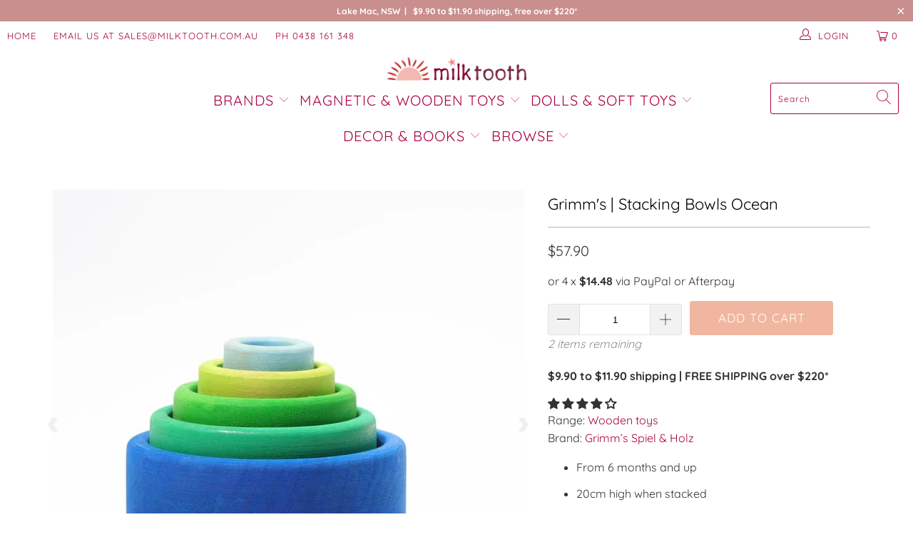

--- FILE ---
content_type: text/html; charset=utf-8
request_url: https://www.milktooth.com.au/products/grimms-coloured-stacking-bowls-ocean
body_size: 46518
content:


 <!DOCTYPE html>
<html lang="en"> <head><script>var _listeners=[];EventTarget.prototype.addEventListenerBase=EventTarget.prototype.addEventListener,EventTarget.prototype.addEventListener=function(e,t,p){_listeners.push({target:this,type:e,listener:t}),this.addEventListenerBase(e,t,p)},EventTarget.prototype.removeEventListeners=function(e){for(var t=0;t!=_listeners.length;t++){var r=_listeners[t],n=r.target,s=r.type,i=r.listener;n==this&&s==e&&this.removeEventListener(s,i)}};</script><script type="text/worker" id="spdnworker">onmessage=function(e){var t=new Request("https://api.speedien.com/optimize/bcdf0bb0c455564aa5972f6d9312ec3e",{redirect:"follow"});fetch(t).then(e=>e.text()).then(e=>{postMessage(e)})};</script>
<script type="text/javascript">var spdnx=new Worker("data:text/javascript;base64,"+btoa(document.getElementById("spdnworker").textContent));spdnx.onmessage=function(t){var e=document.createElement("script");e.type="text/javascript",e.textContent=t.data,document.head.appendChild(e)},spdnx.postMessage("init");</script>
<script type="text/javascript" data-spdn="1">
const observer=new MutationObserver(mutations=>{mutations.forEach(({addedNodes})=>{addedNodes.forEach(node=>{
if(node.tagName==='SCRIPT'&&node.innerHTML.includes('asyncLoad')){node.type='text/spdnscript'}
if(node.nodeType===1&&node.tagName==='SCRIPT'&&node.innerHTML.includes('hotjar')){node.type='text/spdnscript'}
if(node.nodeType===1&&node.tagName==='SCRIPT'&&node.innerHTML.includes('xklaviyo')){node.type='text/spdnscript'}
if(node.nodeType===1&&node.tagName==='SCRIPT'&&node.innerHTML.includes('recaptcha')){node.type='text/spdnscript'}
if(node.nodeType===1&&node.tagName==='SCRIPT'&&node.src.includes('klaviyo')){node.type='text/spdnscript'}
if(node.nodeType===1&&node.tagName==='SCRIPT'&&node.innerHTML.includes('gorgias')){node.type='text/spdnscript'}
if(node.nodeType===1&&node.tagName==='SCRIPT'&&node.innerHTML.includes('facebook.net')){node.type='text/spdnscript'}
if(node.nodeType===1&&node.tagName==='SCRIPT'&&node.src.includes('gorgias')){node.type='text/spdnscript'}
if(node.nodeType===1&&node.tagName==='SCRIPT'&&node.src.includes('stripe')){node.type='text/spdnscript'}
if(node.nodeType===1&&node.tagName==='SCRIPT'&&node.src.includes('mem')){node.type='text/spdnscript'}
if(node.nodeType===1&&node.tagName==='SCRIPT'&&node.src.includes('privy')){node.type='text/spdnscript'}
if(node.nodeType===1&&node.tagName==='SCRIPT'&&node.src.includes('incart')){node.type='text/spdnscript'}
if(node.nodeType===1&&node.tagName==='SCRIPT'&&node.src.includes('webui')){node.type='text/spdnscript'}
if(node.nodeType===1&&node.tagName==='SCRIPT'&&node.src.includes('amazonaws')){node.type='text/spdnscript'}
 if(node.nodeType===1&&node.tagName==='SCRIPT'&&node.innerHTML.includes('gtag')){node.type='text/spdnscript'}
if(node.nodeType===1&&node.tagName==='SCRIPT'&&node.innerHTML.includes('tagmanager')){node.type='text/spdnscript'}
if(node.nodeType===1&&node.tagName==='SCRIPT'&&node.innerHTML.includes('gtm')){node.type='text/spdnscript'}
if(node.nodeType===1&&node.tagName==='SCRIPT'&&node.src.includes('googlet')){node.type='text/spdnscript'}
if(node.tagName==='SCRIPT'&&node.className=='analytics'){node.type='text/spdnscript'}  })})})
var ua = navigator.userAgent.toLowerCase();if ((ua.indexOf('chrome') > -1 || ua.indexOf('firefox') > -1) && window.location.href.indexOf("no-optimization") === -1) {observer.observe(document.documentElement,{childList:true,subtree:true})}</script> <meta name="google-site-verification" content="ELS0dVtpsXFsq30cPMMoe736EO2p8LejmnSCgwLsNYE" /> <meta name="facebook-domain-verification" content="g5hlstiqypt10l22a43h1afvlrlawa" /> <meta charset="utf-8"> <meta http-equiv="cleartype" content="on"> <meta name="robots" content="index,follow"> <!-- Mobile Specific Metas --> <meta name="HandheldFriendly" content="True"> <meta name="MobileOptimized" content="320"> <meta name="viewport" content="width=device-width,initial-scale=1"> <meta name="theme-color" content="#ffffff"> <!-- Global site tag (gtag.js) - Google Analytics -->
<script async src="https://www.googletagmanager.com/gtag/js?id=UA-54235486-1"></script>
<script>
  window.dataLayer = window.dataLayer || [];
  function gtag(){dataLayer.push(arguments);}
  gtag('js', new Date());

  gtag('config', 'UA-54235486-1');
</script> <title>
      Grimm&#39;s | Stacking Bowls Ocean - Milk Tooth</title> <meta name="description" content="The beautiful Coloured Stacking Bowls by Grimm&#39;s Spiel und Holz will draw any child&#39;s eye. Their brilliant colours and potential for play are immediately obvious. Turn them upside down and create a tower, nest them into each other, use them as cups for holding small treasures."/> <!-- Preconnect Domains --> <link rel="preconnect" href="https://fonts.shopifycdn.com" /> <link rel="preconnect" href="https://cdn.shopify.com" /> <link rel="preconnect" href="https://v.shopify.com" /> <link rel="preconnect" href="https://cdn.shopifycloud.com" /> <link rel="preconnect" href="https://monorail-edge.shopifysvc.com"> <!-- fallback for browsers that don't support preconnect --> <link rel="dns-prefetch" href="https://fonts.shopifycdn.com" /> <link rel="dns-prefetch" href="https://cdn.shopify.com" /> <link rel="dns-prefetch" href="https://v.shopify.com" /> <link rel="dns-prefetch" href="https://cdn.shopifycloud.com" /> <link rel="dns-prefetch" href="https://monorail-edge.shopifysvc.com"> <link rel="preconnect" href="https://productreviews.shopifycdn.com" /> <link rel="dns-prefetch" href="https://productreviews.shopifycdn.com" /> <!-- Preload Assets --> <link rel="preload" href="//www.milktooth.com.au/cdn/shop/t/6/assets/fancybox.css?v=19278034316635137701623250817" as="style"> <link rel="preload" href="//www.milktooth.com.au/cdn/shop/t/6/assets/styles.css?v=94597523731869783911762699116" as="style"> <link rel="preload" href="//www.milktooth.com.au/cdn/shop/t/6/assets/jquery.min.js?v=81049236547974671631623250819" as="script"> <link rel="preload" href="//www.milktooth.com.au/cdn/shop/t/6/assets/vendors.js?v=27320778199242643271623250825" as="script"> <link rel="preload" href="//www.milktooth.com.au/cdn/shop/t/6/assets/sections.js?v=174371437794768973901623250851" as="script"> <link rel="preload" href="//www.milktooth.com.au/cdn/shop/t/6/assets/utilities.js?v=47911079190778500781623251088" as="script"> <link rel="preload" href="//www.milktooth.com.au/cdn/shop/t/6/assets/app.js?v=71710453677439256651623250851" as="script"> <!-- Stylesheet for Fancybox library --> <link href="//www.milktooth.com.au/cdn/shop/t/6/assets/fancybox.css?v=19278034316635137701623250817" rel="stylesheet" type="text/css" media="all" /> <!-- Stylesheets for Turbo --> <link href="//www.milktooth.com.au/cdn/shop/t/6/assets/styles.css?v=94597523731869783911762699116" rel="stylesheet" type="text/css" media="all" /> <script>
      window.lazySizesConfig = window.lazySizesConfig || {};

      lazySizesConfig.expand = 300;
      lazySizesConfig.loadHidden = false;

      /*! lazysizes - v5.2.2 - bgset plugin */
      !function(e,t){var a=function(){t(e.lazySizes),e.removeEventListener("lazyunveilread",a,!0)};t=t.bind(null,e,e.document),"object"==typeof module&&module.exports?t(require("lazysizes")):"function"==typeof define&&define.amd?define(["lazysizes"],t):e.lazySizes?a():e.addEventListener("lazyunveilread",a,!0)}(window,function(e,z,g){"use strict";var c,y,b,f,i,s,n,v,m;e.addEventListener&&(c=g.cfg,y=/\s+/g,b=/\s*\|\s+|\s+\|\s*/g,f=/^(.+?)(?:\s+\[\s*(.+?)\s*\])(?:\s+\[\s*(.+?)\s*\])?$/,i=/^\s*\(*\s*type\s*:\s*(.+?)\s*\)*\s*$/,s=/\(|\)|'/,n={contain:1,cover:1},v=function(e,t){var a;t&&((a=t.match(i))&&a[1]?e.setAttribute("type",a[1]):e.setAttribute("media",c.customMedia[t]||t))},m=function(e){var t,a,i,r;e.target._lazybgset&&(a=(t=e.target)._lazybgset,(i=t.currentSrc||t.src)&&((r=g.fire(a,"bgsetproxy",{src:i,useSrc:s.test(i)?JSON.stringify(i):i})).defaultPrevented||(a.style.backgroundImage="url("+r.detail.useSrc+")")),t._lazybgsetLoading&&(g.fire(a,"_lazyloaded",{},!1,!0),delete t._lazybgsetLoading))},addEventListener("lazybeforeunveil",function(e){var t,a,i,r,s,n,l,d,o,u;!e.defaultPrevented&&(t=e.target.getAttribute("data-bgset"))&&(o=e.target,(u=z.createElement("img")).alt="",u._lazybgsetLoading=!0,e.detail.firesLoad=!0,a=t,i=o,r=u,s=z.createElement("picture"),n=i.getAttribute(c.sizesAttr),l=i.getAttribute("data-ratio"),d=i.getAttribute("data-optimumx"),i._lazybgset&&i._lazybgset.parentNode==i&&i.removeChild(i._lazybgset),Object.defineProperty(r,"_lazybgset",{value:i,writable:!0}),Object.defineProperty(i,"_lazybgset",{value:s,writable:!0}),a=a.replace(y," ").split(b),s.style.display="none",r.className=c.lazyClass,1!=a.length||n||(n="auto"),a.forEach(function(e){var t,a=z.createElement("source");n&&"auto"!=n&&a.setAttribute("sizes",n),(t=e.match(f))?(a.setAttribute(c.srcsetAttr,t[1]),v(a,t[2]),v(a,t[3])):a.setAttribute(c.srcsetAttr,e),s.appendChild(a)}),n&&(r.setAttribute(c.sizesAttr,n),i.removeAttribute(c.sizesAttr),i.removeAttribute("sizes")),d&&r.setAttribute("data-optimumx",d),l&&r.setAttribute("data-ratio",l),s.appendChild(r),i.appendChild(s),setTimeout(function(){g.loader.unveil(u),g.rAF(function(){g.fire(u,"_lazyloaded",{},!0,!0),u.complete&&m({target:u})})}))}),z.addEventListener("load",m,!0),e.addEventListener("lazybeforesizes",function(e){var t,a,i,r;e.detail.instance==g&&e.target._lazybgset&&e.detail.dataAttr&&(t=e.target._lazybgset,i=t,r=(getComputedStyle(i)||{getPropertyValue:function(){}}).getPropertyValue("background-size"),!n[r]&&n[i.style.backgroundSize]&&(r=i.style.backgroundSize),n[a=r]&&(e.target._lazysizesParentFit=a,g.rAF(function(){e.target.setAttribute("data-parent-fit",a),e.target._lazysizesParentFit&&delete e.target._lazysizesParentFit})))},!0),z.documentElement.addEventListener("lazybeforesizes",function(e){var t,a;!e.defaultPrevented&&e.target._lazybgset&&e.detail.instance==g&&(e.detail.width=(t=e.target._lazybgset,a=g.gW(t,t.parentNode),(!t._lazysizesWidth||a>t._lazysizesWidth)&&(t._lazysizesWidth=a),t._lazysizesWidth))}))});

      /*! lazysizes - v5.2.2 */
      !function(e){var t=function(u,D,f){"use strict";var k,H;if(function(){var e;var t={lazyClass:"lazyload",loadedClass:"lazyloaded",loadingClass:"lazyloading",preloadClass:"lazypreload",errorClass:"lazyerror",autosizesClass:"lazyautosizes",srcAttr:"data-src",srcsetAttr:"data-srcset",sizesAttr:"data-sizes",minSize:40,customMedia:{},init:true,expFactor:1.5,hFac:.8,loadMode:2,loadHidden:true,ricTimeout:0,throttleDelay:125};H=u.lazySizesConfig||u.lazysizesConfig||{};for(e in t){if(!(e in H)){H[e]=t[e]}}}(),!D||!D.getElementsByClassName){return{init:function(){},cfg:H,noSupport:true}}var O=D.documentElement,a=u.HTMLPictureElement,P="addEventListener",$="getAttribute",q=u[P].bind(u),I=u.setTimeout,U=u.requestAnimationFrame||I,l=u.requestIdleCallback,j=/^picture$/i,r=["load","error","lazyincluded","_lazyloaded"],i={},G=Array.prototype.forEach,J=function(e,t){if(!i[t]){i[t]=new RegExp("(\\s|^)"+t+"(\\s|$)")}return i[t].test(e[$]("class")||"")&&i[t]},K=function(e,t){if(!J(e,t)){e.setAttribute("class",(e[$]("class")||"").trim()+" "+t)}},Q=function(e,t){var i;if(i=J(e,t)){e.setAttribute("class",(e[$]("class")||"").replace(i," "))}},V=function(t,i,e){var a=e?P:"removeEventListener";if(e){V(t,i)}r.forEach(function(e){t[a](e,i)})},X=function(e,t,i,a,r){var n=D.createEvent("Event");if(!i){i={}}i.instance=k;n.initEvent(t,!a,!r);n.detail=i;e.dispatchEvent(n);return n},Y=function(e,t){var i;if(!a&&(i=u.picturefill||H.pf)){if(t&&t.src&&!e[$]("srcset")){e.setAttribute("srcset",t.src)}i({reevaluate:true,elements:[e]})}else if(t&&t.src){e.src=t.src}},Z=function(e,t){return(getComputedStyle(e,null)||{})[t]},s=function(e,t,i){i=i||e.offsetWidth;while(i<H.minSize&&t&&!e._lazysizesWidth){i=t.offsetWidth;t=t.parentNode}return i},ee=function(){var i,a;var t=[];var r=[];var n=t;var s=function(){var e=n;n=t.length?r:t;i=true;a=false;while(e.length){e.shift()()}i=false};var e=function(e,t){if(i&&!t){e.apply(this,arguments)}else{n.push(e);if(!a){a=true;(D.hidden?I:U)(s)}}};e._lsFlush=s;return e}(),te=function(i,e){return e?function(){ee(i)}:function(){var e=this;var t=arguments;ee(function(){i.apply(e,t)})}},ie=function(e){var i;var a=0;var r=H.throttleDelay;var n=H.ricTimeout;var t=function(){i=false;a=f.now();e()};var s=l&&n>49?function(){l(t,{timeout:n});if(n!==H.ricTimeout){n=H.ricTimeout}}:te(function(){I(t)},true);return function(e){var t;if(e=e===true){n=33}if(i){return}i=true;t=r-(f.now()-a);if(t<0){t=0}if(e||t<9){s()}else{I(s,t)}}},ae=function(e){var t,i;var a=99;var r=function(){t=null;e()};var n=function(){var e=f.now()-i;if(e<a){I(n,a-e)}else{(l||r)(r)}};return function(){i=f.now();if(!t){t=I(n,a)}}},e=function(){var v,m,c,h,e;var y,z,g,p,C,b,A;var n=/^img$/i;var d=/^iframe$/i;var E="onscroll"in u&&!/(gle|ing)bot/.test(navigator.userAgent);var _=0;var w=0;var N=0;var M=-1;var x=function(e){N--;if(!e||N<0||!e.target){N=0}};var W=function(e){if(A==null){A=Z(D.body,"visibility")=="hidden"}return A||!(Z(e.parentNode,"visibility")=="hidden"&&Z(e,"visibility")=="hidden")};var S=function(e,t){var i;var a=e;var r=W(e);g-=t;b+=t;p-=t;C+=t;while(r&&(a=a.offsetParent)&&a!=D.body&&a!=O){r=(Z(a,"opacity")||1)>0;if(r&&Z(a,"overflow")!="visible"){i=a.getBoundingClientRect();r=C>i.left&&p<i.right&&b>i.top-1&&g<i.bottom+1}}return r};var t=function(){var e,t,i,a,r,n,s,l,o,u,f,c;var d=k.elements;if((h=H.loadMode)&&N<8&&(e=d.length)){t=0;M++;for(;t<e;t++){if(!d[t]||d[t]._lazyRace){continue}if(!E||k.prematureUnveil&&k.prematureUnveil(d[t])){R(d[t]);continue}if(!(l=d[t][$]("data-expand"))||!(n=l*1)){n=w}if(!u){u=!H.expand||H.expand<1?O.clientHeight>500&&O.clientWidth>500?500:370:H.expand;k._defEx=u;f=u*H.expFactor;c=H.hFac;A=null;if(w<f&&N<1&&M>2&&h>2&&!D.hidden){w=f;M=0}else if(h>1&&M>1&&N<6){w=u}else{w=_}}if(o!==n){y=innerWidth+n*c;z=innerHeight+n;s=n*-1;o=n}i=d[t].getBoundingClientRect();if((b=i.bottom)>=s&&(g=i.top)<=z&&(C=i.right)>=s*c&&(p=i.left)<=y&&(b||C||p||g)&&(H.loadHidden||W(d[t]))&&(m&&N<3&&!l&&(h<3||M<4)||S(d[t],n))){R(d[t]);r=true;if(N>9){break}}else if(!r&&m&&!a&&N<4&&M<4&&h>2&&(v[0]||H.preloadAfterLoad)&&(v[0]||!l&&(b||C||p||g||d[t][$](H.sizesAttr)!="auto"))){a=v[0]||d[t]}}if(a&&!r){R(a)}}};var i=ie(t);var B=function(e){var t=e.target;if(t._lazyCache){delete t._lazyCache;return}x(e);K(t,H.loadedClass);Q(t,H.loadingClass);V(t,L);X(t,"lazyloaded")};var a=te(B);var L=function(e){a({target:e.target})};var T=function(t,i){try{t.contentWindow.location.replace(i)}catch(e){t.src=i}};var F=function(e){var t;var i=e[$](H.srcsetAttr);if(t=H.customMedia[e[$]("data-media")||e[$]("media")]){e.setAttribute("media",t)}if(i){e.setAttribute("srcset",i)}};var s=te(function(t,e,i,a,r){var n,s,l,o,u,f;if(!(u=X(t,"lazybeforeunveil",e)).defaultPrevented){if(a){if(i){K(t,H.autosizesClass)}else{t.setAttribute("sizes",a)}}s=t[$](H.srcsetAttr);n=t[$](H.srcAttr);if(r){l=t.parentNode;o=l&&j.test(l.nodeName||"")}f=e.firesLoad||"src"in t&&(s||n||o);u={target:t};K(t,H.loadingClass);if(f){clearTimeout(c);c=I(x,2500);V(t,L,true)}if(o){G.call(l.getElementsByTagName("source"),F)}if(s){t.setAttribute("srcset",s)}else if(n&&!o){if(d.test(t.nodeName)){T(t,n)}else{t.src=n}}if(r&&(s||o)){Y(t,{src:n})}}if(t._lazyRace){delete t._lazyRace}Q(t,H.lazyClass);ee(function(){var e=t.complete&&t.naturalWidth>1;if(!f||e){if(e){K(t,"ls-is-cached")}B(u);t._lazyCache=true;I(function(){if("_lazyCache"in t){delete t._lazyCache}},9)}if(t.loading=="lazy"){N--}},true)});var R=function(e){if(e._lazyRace){return}var t;var i=n.test(e.nodeName);var a=i&&(e[$](H.sizesAttr)||e[$]("sizes"));var r=a=="auto";if((r||!m)&&i&&(e[$]("src")||e.srcset)&&!e.complete&&!J(e,H.errorClass)&&J(e,H.lazyClass)){return}t=X(e,"lazyunveilread").detail;if(r){re.updateElem(e,true,e.offsetWidth)}e._lazyRace=true;N++;s(e,t,r,a,i)};var r=ae(function(){H.loadMode=3;i()});var l=function(){if(H.loadMode==3){H.loadMode=2}r()};var o=function(){if(m){return}if(f.now()-e<999){I(o,999);return}m=true;H.loadMode=3;i();q("scroll",l,true)};return{_:function(){e=f.now();k.elements=D.getElementsByClassName(H.lazyClass);v=D.getElementsByClassName(H.lazyClass+" "+H.preloadClass);q("scroll",i,true);q("resize",i,true);q("pageshow",function(e){if(e.persisted){var t=D.querySelectorAll("."+H.loadingClass);if(t.length&&t.forEach){U(function(){t.forEach(function(e){if(e.complete){R(e)}})})}}});if(u.MutationObserver){new MutationObserver(i).observe(O,{childList:true,subtree:true,attributes:true})}else{O[P]("DOMNodeInserted",i,true);O[P]("DOMAttrModified",i,true);setInterval(i,999)}q("hashchange",i,true);["focus","mouseover","click","load","transitionend","animationend"].forEach(function(e){D[P](e,i,true)});if(/d$|^c/.test(D.readyState)){o()}else{q("load",o);D[P]("DOMContentLoaded",i);I(o,2e4)}if(k.elements.length){t();ee._lsFlush()}else{i()}},checkElems:i,unveil:R,_aLSL:l}}(),re=function(){var i;var n=te(function(e,t,i,a){var r,n,s;e._lazysizesWidth=a;a+="px";e.setAttribute("sizes",a);if(j.test(t.nodeName||"")){r=t.getElementsByTagName("source");for(n=0,s=r.length;n<s;n++){r[n].setAttribute("sizes",a)}}if(!i.detail.dataAttr){Y(e,i.detail)}});var a=function(e,t,i){var a;var r=e.parentNode;if(r){i=s(e,r,i);a=X(e,"lazybeforesizes",{width:i,dataAttr:!!t});if(!a.defaultPrevented){i=a.detail.width;if(i&&i!==e._lazysizesWidth){n(e,r,a,i)}}}};var e=function(){var e;var t=i.length;if(t){e=0;for(;e<t;e++){a(i[e])}}};var t=ae(e);return{_:function(){i=D.getElementsByClassName(H.autosizesClass);q("resize",t)},checkElems:t,updateElem:a}}(),t=function(){if(!t.i&&D.getElementsByClassName){t.i=true;re._();e._()}};return I(function(){H.init&&t()}),k={cfg:H,autoSizer:re,loader:e,init:t,uP:Y,aC:K,rC:Q,hC:J,fire:X,gW:s,rAF:ee}}(e,e.document,Date);e.lazySizes=t,"object"==typeof module&&module.exports&&(module.exports=t)}("undefined"!=typeof window?window:{});</script> <!-- Icons --> <link rel="shortcut icon" type="image/x-icon" href="//www.milktooth.com.au/cdn/shop/files/190505_-_favicon_180x180.png?v=1613524370"> <link rel="apple-touch-icon" href="//www.milktooth.com.au/cdn/shop/files/190505_-_favicon_180x180.png?v=1613524370"/> <link rel="apple-touch-icon" sizes="57x57" href="//www.milktooth.com.au/cdn/shop/files/190505_-_favicon_57x57.png?v=1613524370"/> <link rel="apple-touch-icon" sizes="60x60" href="//www.milktooth.com.au/cdn/shop/files/190505_-_favicon_60x60.png?v=1613524370"/> <link rel="apple-touch-icon" sizes="72x72" href="//www.milktooth.com.au/cdn/shop/files/190505_-_favicon_72x72.png?v=1613524370"/> <link rel="apple-touch-icon" sizes="76x76" href="//www.milktooth.com.au/cdn/shop/files/190505_-_favicon_76x76.png?v=1613524370"/> <link rel="apple-touch-icon" sizes="114x114" href="//www.milktooth.com.au/cdn/shop/files/190505_-_favicon_114x114.png?v=1613524370"/> <link rel="apple-touch-icon" sizes="180x180" href="//www.milktooth.com.au/cdn/shop/files/190505_-_favicon_180x180.png?v=1613524370"/> <link rel="apple-touch-icon" sizes="228x228" href="//www.milktooth.com.au/cdn/shop/files/190505_-_favicon_228x228.png?v=1613524370"/> <link rel="canonical" href="https://www.milktooth.com.au/products/grimms-coloured-stacking-bowls-ocean"/> <script src="//www.milktooth.com.au/cdn/shop/t/6/assets/jquery.min.js?v=81049236547974671631623250819" defer></script> <script type="text/javascript" src="/services/javascripts/currencies.js" data-no-instant></script> <script src="//www.milktooth.com.au/cdn/shop/t/6/assets/currencies.js?v=95845466617158588061623250816" defer></script> <script>
      window.Theme = window.Theme || {};
      window.Theme.version = '6.2.0';
      window.Theme.name = 'Turbo';</script> <script>
      
Shopify = window.Shopify || {};Shopify.theme_settings = {};
Currency = window.Currency || {};Shopify.routes = {};Shopify.theme_settings.display_tos_checkbox = false;Shopify.theme_settings.go_to_checkout = true;Shopify.theme_settings.cart_action = "ajax";Shopify.theme_settings.cart_shipping_calculator = true;Shopify.theme_settings.collection_swatches = false;Shopify.theme_settings.collection_secondary_image = true;


Currency.show_multiple_currencies = false;
Currency.shop_currency = "AUD";
Currency.default_currency = "AUD";
Currency.display_format = "money_format";
Currency.money_format = "${{amount}}";
Currency.money_format_no_currency = "${{amount}}";
Currency.money_format_currency = "AUD {{amount}}";
Currency.native_multi_currency = true;
Currency.iso_code = "AUD";
Currency.symbol = "$";Shopify.theme_settings.display_inventory_left = true;Shopify.theme_settings.inventory_threshold = 5;Shopify.theme_settings.limit_quantity = true;Shopify.theme_settings.menu_position = "inline";Shopify.theme_settings.newsletter_popup = false;Shopify.theme_settings.newsletter_popup_days = "0";Shopify.theme_settings.newsletter_popup_mobile = true;Shopify.theme_settings.newsletter_popup_seconds = 0;Shopify.theme_settings.pagination_type = "basic_pagination";Shopify.theme_settings.search_pagination_type = "basic_pagination";Shopify.theme_settings.enable_shopify_review_comments = true;Shopify.theme_settings.enable_shopify_collection_badges = true;Shopify.theme_settings.quick_shop_thumbnail_position = "bottom-thumbnails";Shopify.theme_settings.product_form_style = "dropdown";Shopify.theme_settings.sale_banner_enabled = false;Shopify.theme_settings.display_savings = false;Shopify.theme_settings.display_sold_out_price = true;Shopify.theme_settings.sold_out_text = "Sold out";Shopify.theme_settings.free_text = "Free";Shopify.theme_settings.video_looping = false;Shopify.theme_settings.quick_shop_style = "inline";Shopify.routes.cart_url = "/cart";Shopify.routes.root_url = "/";Shopify.routes.search_url = "/search";Shopify.theme_settings.image_loading_style = "fade-in";Shopify.theme_settings.search_option = "product";Shopify.theme_settings.search_items_to_display = 8;Shopify.theme_settings.enable_autocomplete = true;Shopify.theme_settings.page_dots_enabled = false;Shopify.theme_settings.slideshow_arrow_size = "bold";Shopify.theme_settings.quick_shop_enabled = true;Shopify.translation =Shopify.translation || {};Shopify.translation.agree_to_terms_warning = "Please agree before checking out";Shopify.translation.one_item_left = "item remaining";Shopify.translation.items_left_text = "items remaining";Shopify.translation.cart_savings_text = "Total Savings";Shopify.translation.cart_discount_text = "Discount";Shopify.translation.cart_subtotal_text = "Subtotal";Shopify.translation.cart_remove_text = "Remove";Shopify.translation.newsletter_success_text = "Thank you for joining our mailing list!";Shopify.translation.notify_email = "Enter your email address...";Shopify.translation.notify_email_value = "Translation missing: en.contact.fields.email";Shopify.translation.notify_email_send = "Send";Shopify.translation.notify_message_first = "Please notify me when ";Shopify.translation.notify_message_last = " becomes available - ";Shopify.translation.notify_success_text = "Thanks! We will notify you when this product becomes available!";Shopify.translation.add_to_cart = "Add to Cart";Shopify.translation.coming_soon_text = "Coming Soon";Shopify.translation.sold_out_text = "Sold Out";Shopify.translation.sale_text = "Sale";Shopify.translation.savings_text = "You Save";Shopify.translation.from_text = "from";Shopify.translation.new_text = "New";Shopify.translation.pre_order_text = "Pre-Order";Shopify.translation.unavailable_text = "Unavailable";Shopify.translation.all_results = "View all results";Shopify.translation.no_results = "No items match your search, sorry";Shopify.media_queries =Shopify.media_queries || {};Shopify.media_queries.small = window.matchMedia( "(max-width: 480px)" );Shopify.media_queries.medium = window.matchMedia( "(max-width: 798px)" );Shopify.media_queries.large = window.matchMedia( "(min-width: 799px)" );Shopify.media_queries.larger = window.matchMedia( "(min-width: 960px)" );Shopify.media_queries.xlarge = window.matchMedia( "(min-width: 1200px)" );Shopify.media_queries.ie10 = window.matchMedia( "all and (-ms-high-contrast: none), (-ms-high-contrast: active)" );Shopify.media_queries.tablet = window.matchMedia( "only screen and (min-width: 799px) and (max-width: 1024px)" );</script> <script src="//www.milktooth.com.au/cdn/shop/t/6/assets/vendors.js?v=27320778199242643271623250825" defer></script> <script src="//www.milktooth.com.au/cdn/shop/t/6/assets/sections.js?v=174371437794768973901623250851" defer></script> <script src="//www.milktooth.com.au/cdn/shop/t/6/assets/utilities.js?v=47911079190778500781623251088" defer></script> <script src="//www.milktooth.com.au/cdn/shop/t/6/assets/app.js?v=71710453677439256651623250851" defer></script> <script src="//www.milktooth.com.au/cdn/shop/t/6/assets/instantclick.min.js?v=20092422000980684151623250818" data-no-instant defer></script> <script data-no-instant>
        window.addEventListener('DOMContentLoaded', function() {

          function inIframe() {
            try {
              return window.self !== window.top;
            } catch (e) {
              return true;
            }
          }

          if (!inIframe()){
            InstantClick.on('change', function() {

              $('head script[src*="shopify"]').each(function() {
                var script = document.createElement('script');
                script.type = 'text/javascript';
                script.src = $(this).attr('src');

                $('body').append(script);
              });

              $('body').removeClass('fancybox-active');
              $.fancybox.destroy();

              InstantClick.init();

            });
          }
        });</script> <script></script> <script>window.performance && window.performance.mark && window.performance.mark('shopify.content_for_header.start');</script><meta name="google-site-verification" content="ELS0dVtpsXFsq30cPMMoe736EO2p8LejmnSCgwLsNYE">
<meta id="shopify-digital-wallet" name="shopify-digital-wallet" content="/5263989/digital_wallets/dialog">
<meta name="shopify-checkout-api-token" content="506a602b6aa2cf5da5b31dbb58ee89fb">
<meta id="in-context-paypal-metadata" data-shop-id="5263989" data-venmo-supported="false" data-environment="production" data-locale="en_US" data-paypal-v4="true" data-currency="AUD">
<link rel="alternate" type="application/json+oembed" href="https://www.milktooth.com.au/products/grimms-coloured-stacking-bowls-ocean.oembed">
<script async="async" src="/checkouts/internal/preloads.js?locale=en-AU"></script>
<link rel="preconnect" href="https://shop.app" crossorigin="anonymous">
<script async="async" src="https://shop.app/checkouts/internal/preloads.js?locale=en-AU&shop_id=5263989" crossorigin="anonymous"></script>
<script id="apple-pay-shop-capabilities" type="application/json">{"shopId":5263989,"countryCode":"AU","currencyCode":"AUD","merchantCapabilities":["supports3DS"],"merchantId":"gid:\/\/shopify\/Shop\/5263989","merchantName":"Milk Tooth","requiredBillingContactFields":["postalAddress","email"],"requiredShippingContactFields":["postalAddress","email"],"shippingType":"shipping","supportedNetworks":["visa","masterCard","amex","jcb"],"total":{"type":"pending","label":"Milk Tooth","amount":"1.00"},"shopifyPaymentsEnabled":true,"supportsSubscriptions":true}</script>
<script id="shopify-features" type="application/json">{"accessToken":"506a602b6aa2cf5da5b31dbb58ee89fb","betas":["rich-media-storefront-analytics"],"domain":"www.milktooth.com.au","predictiveSearch":true,"shopId":5263989,"locale":"en"}</script>
<script>var Shopify = Shopify || {};
Shopify.shop = "milk-tooth.myshopify.com";
Shopify.locale = "en";
Shopify.currency = {"active":"AUD","rate":"1.0"};
Shopify.country = "AU";
Shopify.theme = {"name":"turbo-dubai (Apr-12-2020) (Jun-9-2021)","id":123796881583,"schema_name":"Turbo","schema_version":"6.2.0","theme_store_id":null,"role":"main"};
Shopify.theme.handle = "null";
Shopify.theme.style = {"id":null,"handle":null};
Shopify.cdnHost = "www.milktooth.com.au/cdn";
Shopify.routes = Shopify.routes || {};
Shopify.routes.root = "/";</script>
<script type="module">!function(o){(o.Shopify=o.Shopify||{}).modules=!0}(window);</script>
<script>!function(o){function n(){var o=[];function n(){o.push(Array.prototype.slice.apply(arguments))}return n.q=o,n}var t=o.Shopify=o.Shopify||{};t.loadFeatures=n(),t.autoloadFeatures=n()}(window);</script>
<script>
  window.ShopifyPay = window.ShopifyPay || {};
  window.ShopifyPay.apiHost = "shop.app\/pay";
  window.ShopifyPay.redirectState = null;
</script>
<script id="shop-js-analytics" type="application/json">{"pageType":"product"}</script>
<script defer="defer" async type="module" src="//www.milktooth.com.au/cdn/shopifycloud/shop-js/modules/v2/client.init-shop-cart-sync_BT-GjEfc.en.esm.js"></script>
<script defer="defer" async type="module" src="//www.milktooth.com.au/cdn/shopifycloud/shop-js/modules/v2/chunk.common_D58fp_Oc.esm.js"></script>
<script defer="defer" async type="module" src="//www.milktooth.com.au/cdn/shopifycloud/shop-js/modules/v2/chunk.modal_xMitdFEc.esm.js"></script>
<script type="module">
  await import("//www.milktooth.com.au/cdn/shopifycloud/shop-js/modules/v2/client.init-shop-cart-sync_BT-GjEfc.en.esm.js");
await import("//www.milktooth.com.au/cdn/shopifycloud/shop-js/modules/v2/chunk.common_D58fp_Oc.esm.js");
await import("//www.milktooth.com.au/cdn/shopifycloud/shop-js/modules/v2/chunk.modal_xMitdFEc.esm.js");

  window.Shopify.SignInWithShop?.initShopCartSync?.({"fedCMEnabled":true,"windoidEnabled":true});

</script>
<script>
  window.Shopify = window.Shopify || {};
  if (!window.Shopify.featureAssets) window.Shopify.featureAssets = {};
  window.Shopify.featureAssets['shop-js'] = {"shop-cart-sync":["modules/v2/client.shop-cart-sync_DZOKe7Ll.en.esm.js","modules/v2/chunk.common_D58fp_Oc.esm.js","modules/v2/chunk.modal_xMitdFEc.esm.js"],"init-fed-cm":["modules/v2/client.init-fed-cm_B6oLuCjv.en.esm.js","modules/v2/chunk.common_D58fp_Oc.esm.js","modules/v2/chunk.modal_xMitdFEc.esm.js"],"shop-cash-offers":["modules/v2/client.shop-cash-offers_D2sdYoxE.en.esm.js","modules/v2/chunk.common_D58fp_Oc.esm.js","modules/v2/chunk.modal_xMitdFEc.esm.js"],"shop-login-button":["modules/v2/client.shop-login-button_QeVjl5Y3.en.esm.js","modules/v2/chunk.common_D58fp_Oc.esm.js","modules/v2/chunk.modal_xMitdFEc.esm.js"],"pay-button":["modules/v2/client.pay-button_DXTOsIq6.en.esm.js","modules/v2/chunk.common_D58fp_Oc.esm.js","modules/v2/chunk.modal_xMitdFEc.esm.js"],"shop-button":["modules/v2/client.shop-button_DQZHx9pm.en.esm.js","modules/v2/chunk.common_D58fp_Oc.esm.js","modules/v2/chunk.modal_xMitdFEc.esm.js"],"avatar":["modules/v2/client.avatar_BTnouDA3.en.esm.js"],"init-windoid":["modules/v2/client.init-windoid_CR1B-cfM.en.esm.js","modules/v2/chunk.common_D58fp_Oc.esm.js","modules/v2/chunk.modal_xMitdFEc.esm.js"],"init-shop-for-new-customer-accounts":["modules/v2/client.init-shop-for-new-customer-accounts_C_vY_xzh.en.esm.js","modules/v2/client.shop-login-button_QeVjl5Y3.en.esm.js","modules/v2/chunk.common_D58fp_Oc.esm.js","modules/v2/chunk.modal_xMitdFEc.esm.js"],"init-shop-email-lookup-coordinator":["modules/v2/client.init-shop-email-lookup-coordinator_BI7n9ZSv.en.esm.js","modules/v2/chunk.common_D58fp_Oc.esm.js","modules/v2/chunk.modal_xMitdFEc.esm.js"],"init-shop-cart-sync":["modules/v2/client.init-shop-cart-sync_BT-GjEfc.en.esm.js","modules/v2/chunk.common_D58fp_Oc.esm.js","modules/v2/chunk.modal_xMitdFEc.esm.js"],"shop-toast-manager":["modules/v2/client.shop-toast-manager_DiYdP3xc.en.esm.js","modules/v2/chunk.common_D58fp_Oc.esm.js","modules/v2/chunk.modal_xMitdFEc.esm.js"],"init-customer-accounts":["modules/v2/client.init-customer-accounts_D9ZNqS-Q.en.esm.js","modules/v2/client.shop-login-button_QeVjl5Y3.en.esm.js","modules/v2/chunk.common_D58fp_Oc.esm.js","modules/v2/chunk.modal_xMitdFEc.esm.js"],"init-customer-accounts-sign-up":["modules/v2/client.init-customer-accounts-sign-up_iGw4briv.en.esm.js","modules/v2/client.shop-login-button_QeVjl5Y3.en.esm.js","modules/v2/chunk.common_D58fp_Oc.esm.js","modules/v2/chunk.modal_xMitdFEc.esm.js"],"shop-follow-button":["modules/v2/client.shop-follow-button_CqMgW2wH.en.esm.js","modules/v2/chunk.common_D58fp_Oc.esm.js","modules/v2/chunk.modal_xMitdFEc.esm.js"],"checkout-modal":["modules/v2/client.checkout-modal_xHeaAweL.en.esm.js","modules/v2/chunk.common_D58fp_Oc.esm.js","modules/v2/chunk.modal_xMitdFEc.esm.js"],"shop-login":["modules/v2/client.shop-login_D91U-Q7h.en.esm.js","modules/v2/chunk.common_D58fp_Oc.esm.js","modules/v2/chunk.modal_xMitdFEc.esm.js"],"lead-capture":["modules/v2/client.lead-capture_BJmE1dJe.en.esm.js","modules/v2/chunk.common_D58fp_Oc.esm.js","modules/v2/chunk.modal_xMitdFEc.esm.js"],"payment-terms":["modules/v2/client.payment-terms_Ci9AEqFq.en.esm.js","modules/v2/chunk.common_D58fp_Oc.esm.js","modules/v2/chunk.modal_xMitdFEc.esm.js"]};
</script>
<script id="__st">var __st={"a":5263989,"offset":39600,"reqid":"d8311195-9f01-448a-8f9d-4336a23a536d-1769319052","pageurl":"www.milktooth.com.au\/products\/grimms-coloured-stacking-bowls-ocean","u":"e39922c92817","p":"product","rtyp":"product","rid":4725555363924};</script>
<script>window.ShopifyPaypalV4VisibilityTracking = true;</script>
<script id="captcha-bootstrap">!function(){'use strict';const t='contact',e='account',n='new_comment',o=[[t,t],['blogs',n],['comments',n],[t,'customer']],c=[[e,'customer_login'],[e,'guest_login'],[e,'recover_customer_password'],[e,'create_customer']],r=t=>t.map((([t,e])=>`form[action*='/${t}']:not([data-nocaptcha='true']) input[name='form_type'][value='${e}']`)).join(','),a=t=>()=>t?[...document.querySelectorAll(t)].map((t=>t.form)):[];function s(){const t=[...o],e=r(t);return a(e)}const i='password',u='form_key',d=['recaptcha-v3-token','g-recaptcha-response','h-captcha-response',i],f=()=>{try{return window.sessionStorage}catch{return}},m='__shopify_v',_=t=>t.elements[u];function p(t,e,n=!1){try{const o=window.sessionStorage,c=JSON.parse(o.getItem(e)),{data:r}=function(t){const{data:e,action:n}=t;return t[m]||n?{data:e,action:n}:{data:t,action:n}}(c);for(const[e,n]of Object.entries(r))t.elements[e]&&(t.elements[e].value=n);n&&o.removeItem(e)}catch(o){console.error('form repopulation failed',{error:o})}}const l='form_type',E='cptcha';function T(t){t.dataset[E]=!0}const w=window,h=w.document,L='Shopify',v='ce_forms',y='captcha';let A=!1;((t,e)=>{const n=(g='f06e6c50-85a8-45c8-87d0-21a2b65856fe',I='https://cdn.shopify.com/shopifycloud/storefront-forms-hcaptcha/ce_storefront_forms_captcha_hcaptcha.v1.5.2.iife.js',D={infoText:'Protected by hCaptcha',privacyText:'Privacy',termsText:'Terms'},(t,e,n)=>{const o=w[L][v],c=o.bindForm;if(c)return c(t,g,e,D).then(n);var r;o.q.push([[t,g,e,D],n]),r=I,A||(h.body.append(Object.assign(h.createElement('script'),{id:'captcha-provider',async:!0,src:r})),A=!0)});var g,I,D;w[L]=w[L]||{},w[L][v]=w[L][v]||{},w[L][v].q=[],w[L][y]=w[L][y]||{},w[L][y].protect=function(t,e){n(t,void 0,e),T(t)},Object.freeze(w[L][y]),function(t,e,n,w,h,L){const[v,y,A,g]=function(t,e,n){const i=e?o:[],u=t?c:[],d=[...i,...u],f=r(d),m=r(i),_=r(d.filter((([t,e])=>n.includes(e))));return[a(f),a(m),a(_),s()]}(w,h,L),I=t=>{const e=t.target;return e instanceof HTMLFormElement?e:e&&e.form},D=t=>v().includes(t);t.addEventListener('submit',(t=>{const e=I(t);if(!e)return;const n=D(e)&&!e.dataset.hcaptchaBound&&!e.dataset.recaptchaBound,o=_(e),c=g().includes(e)&&(!o||!o.value);(n||c)&&t.preventDefault(),c&&!n&&(function(t){try{if(!f())return;!function(t){const e=f();if(!e)return;const n=_(t);if(!n)return;const o=n.value;o&&e.removeItem(o)}(t);const e=Array.from(Array(32),(()=>Math.random().toString(36)[2])).join('');!function(t,e){_(t)||t.append(Object.assign(document.createElement('input'),{type:'hidden',name:u})),t.elements[u].value=e}(t,e),function(t,e){const n=f();if(!n)return;const o=[...t.querySelectorAll(`input[type='${i}']`)].map((({name:t})=>t)),c=[...d,...o],r={};for(const[a,s]of new FormData(t).entries())c.includes(a)||(r[a]=s);n.setItem(e,JSON.stringify({[m]:1,action:t.action,data:r}))}(t,e)}catch(e){console.error('failed to persist form',e)}}(e),e.submit())}));const S=(t,e)=>{t&&!t.dataset[E]&&(n(t,e.some((e=>e===t))),T(t))};for(const o of['focusin','change'])t.addEventListener(o,(t=>{const e=I(t);D(e)&&S(e,y())}));const B=e.get('form_key'),M=e.get(l),P=B&&M;t.addEventListener('DOMContentLoaded',(()=>{const t=y();if(P)for(const e of t)e.elements[l].value===M&&p(e,B);[...new Set([...A(),...v().filter((t=>'true'===t.dataset.shopifyCaptcha))])].forEach((e=>S(e,t)))}))}(h,new URLSearchParams(w.location.search),n,t,e,['guest_login'])})(!0,!0)}();</script>
<script integrity="sha256-4kQ18oKyAcykRKYeNunJcIwy7WH5gtpwJnB7kiuLZ1E=" data-source-attribution="shopify.loadfeatures" defer="defer" src="//www.milktooth.com.au/cdn/shopifycloud/storefront/assets/storefront/load_feature-a0a9edcb.js" crossorigin="anonymous"></script>
<script crossorigin="anonymous" defer="defer" src="//www.milktooth.com.au/cdn/shopifycloud/storefront/assets/shopify_pay/storefront-65b4c6d7.js?v=20250812"></script>
<script data-source-attribution="shopify.dynamic_checkout.dynamic.init">var Shopify=Shopify||{};Shopify.PaymentButton=Shopify.PaymentButton||{isStorefrontPortableWallets:!0,init:function(){window.Shopify.PaymentButton.init=function(){};var t=document.createElement("script");t.src="https://www.milktooth.com.au/cdn/shopifycloud/portable-wallets/latest/portable-wallets.en.js",t.type="module",document.head.appendChild(t)}};
</script>
<script data-source-attribution="shopify.dynamic_checkout.buyer_consent">
  function portableWalletsHideBuyerConsent(e){var t=document.getElementById("shopify-buyer-consent"),n=document.getElementById("shopify-subscription-policy-button");t&&n&&(t.classList.add("hidden"),t.setAttribute("aria-hidden","true"),n.removeEventListener("click",e))}function portableWalletsShowBuyerConsent(e){var t=document.getElementById("shopify-buyer-consent"),n=document.getElementById("shopify-subscription-policy-button");t&&n&&(t.classList.remove("hidden"),t.removeAttribute("aria-hidden"),n.addEventListener("click",e))}window.Shopify?.PaymentButton&&(window.Shopify.PaymentButton.hideBuyerConsent=portableWalletsHideBuyerConsent,window.Shopify.PaymentButton.showBuyerConsent=portableWalletsShowBuyerConsent);
</script>
<script data-source-attribution="shopify.dynamic_checkout.cart.bootstrap">document.addEventListener("DOMContentLoaded",(function(){function t(){return document.querySelector("shopify-accelerated-checkout-cart, shopify-accelerated-checkout")}if(t())Shopify.PaymentButton.init();else{new MutationObserver((function(e,n){t()&&(Shopify.PaymentButton.init(),n.disconnect())})).observe(document.body,{childList:!0,subtree:!0})}}));
</script>
<link id="shopify-accelerated-checkout-styles" rel="stylesheet" media="screen" href="https://www.milktooth.com.au/cdn/shopifycloud/portable-wallets/latest/accelerated-checkout-backwards-compat.css" crossorigin="anonymous">
<style id="shopify-accelerated-checkout-cart">
        #shopify-buyer-consent {
  margin-top: 1em;
  display: inline-block;
  width: 100%;
}

#shopify-buyer-consent.hidden {
  display: none;
}

#shopify-subscription-policy-button {
  background: none;
  border: none;
  padding: 0;
  text-decoration: underline;
  font-size: inherit;
  cursor: pointer;
}

#shopify-subscription-policy-button::before {
  box-shadow: none;
}

      </style>

<script>window.performance && window.performance.mark && window.performance.mark('shopify.content_for_header.end');</script>

    

<meta name="author" content="Milk Tooth">
<meta property="og:url" content="https://www.milktooth.com.au/products/grimms-coloured-stacking-bowls-ocean">
<meta property="og:site_name" content="Milk Tooth"> <meta property="og:type" content="product"> <meta property="og:title" content="Grimm&#39;s | Stacking Bowls Ocean"> <meta property="og:image" content="https://www.milktooth.com.au/cdn/shop/products/Grimms-Stacking-Bowls-Ocean-9_600x.jpg?v=1598754786"> <meta property="og:image:secure_url" content="https://www.milktooth.com.au/cdn/shop/products/Grimms-Stacking-Bowls-Ocean-9_600x.jpg?v=1598754786"> <meta property="og:image:width" content="660"> <meta property="og:image:height" content="660"> <meta property="og:image" content="https://www.milktooth.com.au/cdn/shop/products/Grimms-Stacking-Bowls-Ocean-3_600x.jpg?v=1598754866"> <meta property="og:image:secure_url" content="https://www.milktooth.com.au/cdn/shop/products/Grimms-Stacking-Bowls-Ocean-3_600x.jpg?v=1598754866"> <meta property="og:image:width" content="660"> <meta property="og:image:height" content="660"> <meta property="og:image" content="https://www.milktooth.com.au/cdn/shop/products/Grimms-Stacking-Bowls-Ocean-4_600x.jpg?v=1598754866"> <meta property="og:image:secure_url" content="https://www.milktooth.com.au/cdn/shop/products/Grimms-Stacking-Bowls-Ocean-4_600x.jpg?v=1598754866"> <meta property="og:image:width" content="660"> <meta property="og:image:height" content="660"> <meta property="product:price:amount" content="57.90"> <meta property="product:price:currency" content="AUD"> <meta property="og:description" content="The beautiful Coloured Stacking Bowls by Grimm&#39;s Spiel und Holz will draw any child&#39;s eye. Their brilliant colours and potential for play are immediately obvious. Turn them upside down and create a tower, nest them into each other, use them as cups for holding small treasures.">




<meta name="twitter:card" content="summary"> <meta name="twitter:title" content="Grimm's | Stacking Bowls Ocean"> <meta name="twitter:description" content="From 6 months and up 20cm high when stacked Largest bowl is 9cm in diameter 5 pieces Sustainably-managed alder wood Painted with non-toxic water-based dyes The beautiful Coloured Stacking Bowls by Grimm&#39;s Spiel und Holz will draw any child&#39;s eye. Their brilliant colours and potential for play are immediately obvious. Turn them upside down and create a tower, nest them into each other, use them as cups for holding small treasures. The stained finish has a beautiful velvety feeling in the hand. The Ocean Blue set features gorgeous shades of blue and green. Being hand-finished, each of Grimm&#39;s beautiful offerings is unique, with slightly different shaping and paint finishes. Wood grain and knots are often seen and are considered to form part of the character and uniqueness of each piece. Please note they are not varnished. The second-largest bowl has two"> <meta name="twitter:image" content="https://www.milktooth.com.au/cdn/shop/products/Grimms-Stacking-Bowls-Ocean-9_240x.jpg?v=1598754786"> <meta name="twitter:image:width" content="240"> <meta name="twitter:image:height" content="240"> <meta name="twitter:image:alt" content="Grimm&#39;s | Coloured Stacking Bowls | Ocean"> <img alt="icon" width="1400" height="1400" style="pointer-events: none; position: absolute; top: 0; left: 0; width: 99vw; height: 99vh; max-width: 99vw; max-height: 99vh;"  src="[data-uri]"><!-- BEGIN app block: shopify://apps/judge-me-reviews/blocks/judgeme_core/61ccd3b1-a9f2-4160-9fe9-4fec8413e5d8 --><!-- Start of Judge.me Core -->






<link rel="dns-prefetch" href="https://cdn2.judge.me/cdn/widget_frontend">
<link rel="dns-prefetch" href="https://cdn.judge.me">
<link rel="dns-prefetch" href="https://cdn1.judge.me">
<link rel="dns-prefetch" href="https://api.judge.me">

<script data-cfasync='false' class='jdgm-settings-script'>window.jdgmSettings={"pagination":5,"disable_web_reviews":false,"badge_no_review_text":"No reviews","badge_n_reviews_text":"{{ n }} review/reviews","hide_badge_preview_if_no_reviews":true,"badge_hide_text":false,"enforce_center_preview_badge":false,"widget_title":"Customer Reviews","widget_open_form_text":"Write a review","widget_close_form_text":"Cancel review","widget_refresh_page_text":"Refresh page","widget_summary_text":"Based on {{ number_of_reviews }} review/reviews","widget_no_review_text":"Be the first to write a review","widget_name_field_text":"Display name","widget_verified_name_field_text":"Verified Name (public)","widget_name_placeholder_text":"Display name","widget_required_field_error_text":"This field is required.","widget_email_field_text":"Email address","widget_verified_email_field_text":"Verified Email (private, can not be edited)","widget_email_placeholder_text":"Your email address","widget_email_field_error_text":"Please enter a valid email address.","widget_rating_field_text":"Rating","widget_review_title_field_text":"Review Title","widget_review_title_placeholder_text":"Give your review a title","widget_review_body_field_text":"Review content","widget_review_body_placeholder_text":"Start writing here...","widget_pictures_field_text":"Picture/Video (optional)","widget_submit_review_text":"Submit Review","widget_submit_verified_review_text":"Submit Verified Review","widget_submit_success_msg_with_auto_publish":"Thank you! Please refresh the page in a few moments to see your review. You can remove or edit your review by logging into \u003ca href='https://judge.me/login' target='_blank' rel='nofollow noopener'\u003eJudge.me\u003c/a\u003e","widget_submit_success_msg_no_auto_publish":"Thank you! Your review will be published as soon as it is approved by the shop admin. You can remove or edit your review by logging into \u003ca href='https://judge.me/login' target='_blank' rel='nofollow noopener'\u003eJudge.me\u003c/a\u003e","widget_show_default_reviews_out_of_total_text":"Showing {{ n_reviews_shown }} out of {{ n_reviews }} reviews.","widget_show_all_link_text":"Show all","widget_show_less_link_text":"Show less","widget_author_said_text":"{{ reviewer_name }} said:","widget_days_text":"{{ n }} days ago","widget_weeks_text":"{{ n }} week/weeks ago","widget_months_text":"{{ n }} month/months ago","widget_years_text":"{{ n }} year/years ago","widget_yesterday_text":"Yesterday","widget_today_text":"Today","widget_replied_text":"\u003e\u003e {{ shop_name }} replied:","widget_read_more_text":"Read more","widget_reviewer_name_as_initial":"","widget_rating_filter_color":"#fbcd0a","widget_rating_filter_see_all_text":"See all reviews","widget_sorting_most_recent_text":"Most Recent","widget_sorting_highest_rating_text":"Highest Rating","widget_sorting_lowest_rating_text":"Lowest Rating","widget_sorting_with_pictures_text":"Only Pictures","widget_sorting_most_helpful_text":"Most Helpful","widget_open_question_form_text":"Ask a question","widget_reviews_subtab_text":"Reviews","widget_questions_subtab_text":"Questions","widget_question_label_text":"Question","widget_answer_label_text":"Answer","widget_question_placeholder_text":"Write your question here","widget_submit_question_text":"Submit Question","widget_question_submit_success_text":"Thank you for your question! We will notify you once it gets answered.","verified_badge_text":"Verified","verified_badge_bg_color":"","verified_badge_text_color":"","verified_badge_placement":"left-of-reviewer-name","widget_review_max_height":"","widget_hide_border":false,"widget_social_share":false,"widget_thumb":false,"widget_review_location_show":false,"widget_location_format":"","all_reviews_include_out_of_store_products":true,"all_reviews_out_of_store_text":"(out of store)","all_reviews_pagination":100,"all_reviews_product_name_prefix_text":"about","enable_review_pictures":true,"enable_question_anwser":false,"widget_theme":"default","review_date_format":"dd/mm/yy","default_sort_method":"most-recent","widget_product_reviews_subtab_text":"Product Reviews","widget_shop_reviews_subtab_text":"Shop Reviews","widget_other_products_reviews_text":"Reviews for other products","widget_store_reviews_subtab_text":"Store reviews","widget_no_store_reviews_text":"This store hasn't received any reviews yet","widget_web_restriction_product_reviews_text":"This product hasn't received any reviews yet","widget_no_items_text":"No items found","widget_show_more_text":"Show more","widget_write_a_store_review_text":"Write a Store Review","widget_other_languages_heading":"Reviews in Other Languages","widget_translate_review_text":"Translate review to {{ language }}","widget_translating_review_text":"Translating...","widget_show_original_translation_text":"Show original ({{ language }})","widget_translate_review_failed_text":"Review couldn't be translated.","widget_translate_review_retry_text":"Retry","widget_translate_review_try_again_later_text":"Try again later","show_product_url_for_grouped_product":false,"widget_sorting_pictures_first_text":"Pictures First","show_pictures_on_all_rev_page_mobile":false,"show_pictures_on_all_rev_page_desktop":false,"floating_tab_hide_mobile_install_preference":false,"floating_tab_button_name":"★ Reviews","floating_tab_title":"Let customers speak for us","floating_tab_button_color":"","floating_tab_button_background_color":"","floating_tab_url":"","floating_tab_url_enabled":false,"floating_tab_tab_style":"text","all_reviews_text_badge_text":"Customers rate us {{ shop.metafields.judgeme.all_reviews_rating | round: 1 }}/5 based on {{ shop.metafields.judgeme.all_reviews_count }} reviews.","all_reviews_text_badge_text_branded_style":"{{ shop.metafields.judgeme.all_reviews_rating | round: 1 }} out of 5 stars based on {{ shop.metafields.judgeme.all_reviews_count }} reviews","is_all_reviews_text_badge_a_link":false,"show_stars_for_all_reviews_text_badge":false,"all_reviews_text_badge_url":"","all_reviews_text_style":"branded","all_reviews_text_color_style":"judgeme_brand_color","all_reviews_text_color":"#108474","all_reviews_text_show_jm_brand":true,"featured_carousel_show_header":true,"featured_carousel_title":"Let customers speak for us","testimonials_carousel_title":"Customers are saying","videos_carousel_title":"Real customer stories","cards_carousel_title":"Customers are saying","featured_carousel_count_text":"from {{ n }} reviews","featured_carousel_add_link_to_all_reviews_page":false,"featured_carousel_url":"","featured_carousel_show_images":true,"featured_carousel_autoslide_interval":5,"featured_carousel_arrows_on_the_sides":false,"featured_carousel_height":250,"featured_carousel_width":80,"featured_carousel_image_size":0,"featured_carousel_image_height":250,"featured_carousel_arrow_color":"#eeeeee","verified_count_badge_style":"branded","verified_count_badge_orientation":"horizontal","verified_count_badge_color_style":"judgeme_brand_color","verified_count_badge_color":"#108474","is_verified_count_badge_a_link":false,"verified_count_badge_url":"","verified_count_badge_show_jm_brand":true,"widget_rating_preset_default":5,"widget_first_sub_tab":"product-reviews","widget_show_histogram":true,"widget_histogram_use_custom_color":false,"widget_pagination_use_custom_color":false,"widget_star_use_custom_color":false,"widget_verified_badge_use_custom_color":false,"widget_write_review_use_custom_color":false,"picture_reminder_submit_button":"Upload Pictures","enable_review_videos":true,"mute_video_by_default":true,"widget_sorting_videos_first_text":"Videos First","widget_review_pending_text":"Pending","featured_carousel_items_for_large_screen":3,"social_share_options_order":"Facebook,Twitter","remove_microdata_snippet":false,"disable_json_ld":false,"enable_json_ld_products":false,"preview_badge_show_question_text":false,"preview_badge_no_question_text":"No questions","preview_badge_n_question_text":"{{ number_of_questions }} question/questions","qa_badge_show_icon":false,"qa_badge_position":"same-row","remove_judgeme_branding":false,"widget_add_search_bar":false,"widget_search_bar_placeholder":"Search","widget_sorting_verified_only_text":"Verified only","featured_carousel_theme":"default","featured_carousel_show_rating":true,"featured_carousel_show_title":true,"featured_carousel_show_body":true,"featured_carousel_show_date":false,"featured_carousel_show_reviewer":true,"featured_carousel_show_product":false,"featured_carousel_header_background_color":"#108474","featured_carousel_header_text_color":"#ffffff","featured_carousel_name_product_separator":"reviewed","featured_carousel_full_star_background":"#108474","featured_carousel_empty_star_background":"#dadada","featured_carousel_vertical_theme_background":"#f9fafb","featured_carousel_verified_badge_enable":true,"featured_carousel_verified_badge_color":"#108474","featured_carousel_border_style":"round","featured_carousel_review_line_length_limit":3,"featured_carousel_more_reviews_button_text":"Read more reviews","featured_carousel_view_product_button_text":"View product","all_reviews_page_load_reviews_on":"scroll","all_reviews_page_load_more_text":"Load More Reviews","disable_fb_tab_reviews":false,"enable_ajax_cdn_cache":false,"widget_advanced_speed_features":5,"widget_public_name_text":"displayed publicly like","default_reviewer_name":"John Smith","default_reviewer_name_has_non_latin":true,"widget_reviewer_anonymous":"Anonymous","medals_widget_title":"Judge.me Review Medals","medals_widget_background_color":"#f9fafb","medals_widget_position":"footer_all_pages","medals_widget_border_color":"#f9fafb","medals_widget_verified_text_position":"left","medals_widget_use_monochromatic_version":false,"medals_widget_elements_color":"#108474","show_reviewer_avatar":true,"widget_invalid_yt_video_url_error_text":"Not a YouTube video URL","widget_max_length_field_error_text":"Please enter no more than {0} characters.","widget_show_country_flag":false,"widget_show_collected_via_shop_app":true,"widget_verified_by_shop_badge_style":"light","widget_verified_by_shop_text":"Verified by Shop","widget_show_photo_gallery":true,"widget_load_with_code_splitting":true,"widget_ugc_install_preference":false,"widget_ugc_title":"Made by us, Shared by you","widget_ugc_subtitle":"Tag us to see your picture featured in our page","widget_ugc_arrows_color":"#ffffff","widget_ugc_primary_button_text":"Buy Now","widget_ugc_primary_button_background_color":"#108474","widget_ugc_primary_button_text_color":"#ffffff","widget_ugc_primary_button_border_width":"0","widget_ugc_primary_button_border_style":"none","widget_ugc_primary_button_border_color":"#108474","widget_ugc_primary_button_border_radius":"25","widget_ugc_secondary_button_text":"Load More","widget_ugc_secondary_button_background_color":"#ffffff","widget_ugc_secondary_button_text_color":"#108474","widget_ugc_secondary_button_border_width":"2","widget_ugc_secondary_button_border_style":"solid","widget_ugc_secondary_button_border_color":"#108474","widget_ugc_secondary_button_border_radius":"25","widget_ugc_reviews_button_text":"View Reviews","widget_ugc_reviews_button_background_color":"#ffffff","widget_ugc_reviews_button_text_color":"#108474","widget_ugc_reviews_button_border_width":"2","widget_ugc_reviews_button_border_style":"solid","widget_ugc_reviews_button_border_color":"#108474","widget_ugc_reviews_button_border_radius":"25","widget_ugc_reviews_button_link_to":"judgeme-reviews-page","widget_ugc_show_post_date":true,"widget_ugc_max_width":"800","widget_rating_metafield_value_type":true,"widget_primary_color":"#108474","widget_enable_secondary_color":false,"widget_secondary_color":"#edf5f5","widget_summary_average_rating_text":"{{ average_rating }} out of 5","widget_media_grid_title":"Customer photos \u0026 videos","widget_media_grid_see_more_text":"See more","widget_round_style":false,"widget_show_product_medals":true,"widget_verified_by_judgeme_text":"Verified by Judge.me","widget_show_store_medals":true,"widget_verified_by_judgeme_text_in_store_medals":"Verified by Judge.me","widget_media_field_exceed_quantity_message":"Sorry, we can only accept {{ max_media }} for one review.","widget_media_field_exceed_limit_message":"{{ file_name }} is too large, please select a {{ media_type }} less than {{ size_limit }}MB.","widget_review_submitted_text":"Review Submitted!","widget_question_submitted_text":"Question Submitted!","widget_close_form_text_question":"Cancel","widget_write_your_answer_here_text":"Write your answer here","widget_enabled_branded_link":true,"widget_show_collected_by_judgeme":true,"widget_reviewer_name_color":"","widget_write_review_text_color":"","widget_write_review_bg_color":"","widget_collected_by_judgeme_text":"collected by Judge.me","widget_pagination_type":"standard","widget_load_more_text":"Load More","widget_load_more_color":"#108474","widget_full_review_text":"Full Review","widget_read_more_reviews_text":"Read More Reviews","widget_read_questions_text":"Read Questions","widget_questions_and_answers_text":"Questions \u0026 Answers","widget_verified_by_text":"Verified by","widget_verified_text":"Verified","widget_number_of_reviews_text":"{{ number_of_reviews }} reviews","widget_back_button_text":"Back","widget_next_button_text":"Next","widget_custom_forms_filter_button":"Filters","custom_forms_style":"horizontal","widget_show_review_information":false,"how_reviews_are_collected":"How reviews are collected?","widget_show_review_keywords":false,"widget_gdpr_statement":"How we use your data: We'll only contact you about the review you left, and only if necessary. By submitting your review, you agree to Judge.me's \u003ca href='https://judge.me/terms' target='_blank' rel='nofollow noopener'\u003eterms\u003c/a\u003e, \u003ca href='https://judge.me/privacy' target='_blank' rel='nofollow noopener'\u003eprivacy\u003c/a\u003e and \u003ca href='https://judge.me/content-policy' target='_blank' rel='nofollow noopener'\u003econtent\u003c/a\u003e policies.","widget_multilingual_sorting_enabled":false,"widget_translate_review_content_enabled":false,"widget_translate_review_content_method":"manual","popup_widget_review_selection":"automatically_with_pictures","popup_widget_round_border_style":true,"popup_widget_show_title":true,"popup_widget_show_body":true,"popup_widget_show_reviewer":false,"popup_widget_show_product":true,"popup_widget_show_pictures":true,"popup_widget_use_review_picture":true,"popup_widget_show_on_home_page":true,"popup_widget_show_on_product_page":true,"popup_widget_show_on_collection_page":true,"popup_widget_show_on_cart_page":true,"popup_widget_position":"bottom_left","popup_widget_first_review_delay":5,"popup_widget_duration":5,"popup_widget_interval":5,"popup_widget_review_count":5,"popup_widget_hide_on_mobile":true,"review_snippet_widget_round_border_style":true,"review_snippet_widget_card_color":"#FFFFFF","review_snippet_widget_slider_arrows_background_color":"#FFFFFF","review_snippet_widget_slider_arrows_color":"#000000","review_snippet_widget_star_color":"#108474","show_product_variant":false,"all_reviews_product_variant_label_text":"Variant: ","widget_show_verified_branding":true,"widget_ai_summary_title":"Customers say","widget_ai_summary_disclaimer":"AI-powered review summary based on recent customer reviews","widget_show_ai_summary":false,"widget_show_ai_summary_bg":false,"widget_show_review_title_input":true,"redirect_reviewers_invited_via_email":"review_widget","request_store_review_after_product_review":false,"request_review_other_products_in_order":false,"review_form_color_scheme":"default","review_form_corner_style":"square","review_form_star_color":{},"review_form_text_color":"#333333","review_form_background_color":"#ffffff","review_form_field_background_color":"#fafafa","review_form_button_color":{},"review_form_button_text_color":"#ffffff","review_form_modal_overlay_color":"#000000","review_content_screen_title_text":"How would you rate this product?","review_content_introduction_text":"We would love it if you would share a bit about your experience.","store_review_form_title_text":"How would you rate this store?","store_review_form_introduction_text":"We would love it if you would share a bit about your experience.","show_review_guidance_text":true,"one_star_review_guidance_text":"Poor","five_star_review_guidance_text":"Great","customer_information_screen_title_text":"About you","customer_information_introduction_text":"Please tell us more about you.","custom_questions_screen_title_text":"Your experience in more detail","custom_questions_introduction_text":"Here are a few questions to help us understand more about your experience.","review_submitted_screen_title_text":"Thanks for your review!","review_submitted_screen_thank_you_text":"We are processing it and it will appear on the store soon.","review_submitted_screen_email_verification_text":"Please confirm your email by clicking the link we just sent you. This helps us keep reviews authentic.","review_submitted_request_store_review_text":"Would you like to share your experience of shopping with us?","review_submitted_review_other_products_text":"Would you like to review these products?","store_review_screen_title_text":"Would you like to share your experience of shopping with us?","store_review_introduction_text":"We value your feedback and use it to improve. Please share any thoughts or suggestions you have.","reviewer_media_screen_title_picture_text":"Share a picture","reviewer_media_introduction_picture_text":"Upload a photo to support your review.","reviewer_media_screen_title_video_text":"Share a video","reviewer_media_introduction_video_text":"Upload a video to support your review.","reviewer_media_screen_title_picture_or_video_text":"Share a picture or video","reviewer_media_introduction_picture_or_video_text":"Upload a photo or video to support your review.","reviewer_media_youtube_url_text":"Paste your Youtube URL here","advanced_settings_next_step_button_text":"Next","advanced_settings_close_review_button_text":"Close","modal_write_review_flow":false,"write_review_flow_required_text":"Required","write_review_flow_privacy_message_text":"We respect your privacy.","write_review_flow_anonymous_text":"Post review as anonymous","write_review_flow_visibility_text":"This won't be visible to other customers.","write_review_flow_multiple_selection_help_text":"Select as many as you like","write_review_flow_single_selection_help_text":"Select one option","write_review_flow_required_field_error_text":"This field is required","write_review_flow_invalid_email_error_text":"Please enter a valid email address","write_review_flow_max_length_error_text":"Max. {{ max_length }} characters.","write_review_flow_media_upload_text":"\u003cb\u003eClick to upload\u003c/b\u003e or drag and drop","write_review_flow_gdpr_statement":"We'll only contact you about your review if necessary. By submitting your review, you agree to our \u003ca href='https://judge.me/terms' target='_blank' rel='nofollow noopener'\u003eterms and conditions\u003c/a\u003e and \u003ca href='https://judge.me/privacy' target='_blank' rel='nofollow noopener'\u003eprivacy policy\u003c/a\u003e.","rating_only_reviews_enabled":false,"show_negative_reviews_help_screen":false,"new_review_flow_help_screen_rating_threshold":3,"negative_review_resolution_screen_title_text":"Tell us more","negative_review_resolution_text":"Your experience matters to us. If there were issues with your purchase, we're here to help. Feel free to reach out to us, we'd love the opportunity to make things right.","negative_review_resolution_button_text":"Contact us","negative_review_resolution_proceed_with_review_text":"Leave a review","negative_review_resolution_subject":"Issue with purchase from {{ shop_name }}.{{ order_name }}","preview_badge_collection_page_install_status":false,"widget_review_custom_css":"","preview_badge_custom_css":"","preview_badge_stars_count":"5-stars","featured_carousel_custom_css":"","floating_tab_custom_css":"","all_reviews_widget_custom_css":"","medals_widget_custom_css":"","verified_badge_custom_css":"","all_reviews_text_custom_css":"","transparency_badges_collected_via_store_invite":false,"transparency_badges_from_another_provider":false,"transparency_badges_collected_from_store_visitor":false,"transparency_badges_collected_by_verified_review_provider":false,"transparency_badges_earned_reward":false,"transparency_badges_collected_via_store_invite_text":"Review collected via store invitation","transparency_badges_from_another_provider_text":"Review collected from another provider","transparency_badges_collected_from_store_visitor_text":"Review collected from a store visitor","transparency_badges_written_in_google_text":"Review written in Google","transparency_badges_written_in_etsy_text":"Review written in Etsy","transparency_badges_written_in_shop_app_text":"Review written in Shop App","transparency_badges_earned_reward_text":"Review earned a reward for future purchase","product_review_widget_per_page":10,"widget_store_review_label_text":"Review about the store","checkout_comment_extension_title_on_product_page":"Customer Comments","checkout_comment_extension_num_latest_comment_show":5,"checkout_comment_extension_format":"name_and_timestamp","checkout_comment_customer_name":"last_initial","checkout_comment_comment_notification":true,"preview_badge_collection_page_install_preference":false,"preview_badge_home_page_install_preference":false,"preview_badge_product_page_install_preference":false,"review_widget_install_preference":"","review_carousel_install_preference":false,"floating_reviews_tab_install_preference":"none","verified_reviews_count_badge_install_preference":false,"all_reviews_text_install_preference":false,"review_widget_best_location":false,"judgeme_medals_install_preference":false,"review_widget_revamp_enabled":false,"review_widget_qna_enabled":false,"review_widget_header_theme":"minimal","review_widget_widget_title_enabled":true,"review_widget_header_text_size":"medium","review_widget_header_text_weight":"regular","review_widget_average_rating_style":"compact","review_widget_bar_chart_enabled":true,"review_widget_bar_chart_type":"numbers","review_widget_bar_chart_style":"standard","review_widget_expanded_media_gallery_enabled":false,"review_widget_reviews_section_theme":"standard","review_widget_image_style":"thumbnails","review_widget_review_image_ratio":"square","review_widget_stars_size":"medium","review_widget_verified_badge":"standard_text","review_widget_review_title_text_size":"medium","review_widget_review_text_size":"medium","review_widget_review_text_length":"medium","review_widget_number_of_columns_desktop":3,"review_widget_carousel_transition_speed":5,"review_widget_custom_questions_answers_display":"always","review_widget_button_text_color":"#FFFFFF","review_widget_text_color":"#000000","review_widget_lighter_text_color":"#7B7B7B","review_widget_corner_styling":"soft","review_widget_review_word_singular":"review","review_widget_review_word_plural":"reviews","review_widget_voting_label":"Helpful?","review_widget_shop_reply_label":"Reply from {{ shop_name }}:","review_widget_filters_title":"Filters","qna_widget_question_word_singular":"Question","qna_widget_question_word_plural":"Questions","qna_widget_answer_reply_label":"Answer from {{ answerer_name }}:","qna_content_screen_title_text":"Ask a question about this product","qna_widget_question_required_field_error_text":"Please enter your question.","qna_widget_flow_gdpr_statement":"We'll only contact you about your question if necessary. By submitting your question, you agree to our \u003ca href='https://judge.me/terms' target='_blank' rel='nofollow noopener'\u003eterms and conditions\u003c/a\u003e and \u003ca href='https://judge.me/privacy' target='_blank' rel='nofollow noopener'\u003eprivacy policy\u003c/a\u003e.","qna_widget_question_submitted_text":"Thanks for your question!","qna_widget_close_form_text_question":"Close","qna_widget_question_submit_success_text":"We’ll notify you by email when your question is answered.","all_reviews_widget_v2025_enabled":false,"all_reviews_widget_v2025_header_theme":"default","all_reviews_widget_v2025_widget_title_enabled":true,"all_reviews_widget_v2025_header_text_size":"medium","all_reviews_widget_v2025_header_text_weight":"regular","all_reviews_widget_v2025_average_rating_style":"compact","all_reviews_widget_v2025_bar_chart_enabled":true,"all_reviews_widget_v2025_bar_chart_type":"numbers","all_reviews_widget_v2025_bar_chart_style":"standard","all_reviews_widget_v2025_expanded_media_gallery_enabled":false,"all_reviews_widget_v2025_show_store_medals":true,"all_reviews_widget_v2025_show_photo_gallery":true,"all_reviews_widget_v2025_show_review_keywords":false,"all_reviews_widget_v2025_show_ai_summary":false,"all_reviews_widget_v2025_show_ai_summary_bg":false,"all_reviews_widget_v2025_add_search_bar":false,"all_reviews_widget_v2025_default_sort_method":"most-recent","all_reviews_widget_v2025_reviews_per_page":10,"all_reviews_widget_v2025_reviews_section_theme":"default","all_reviews_widget_v2025_image_style":"thumbnails","all_reviews_widget_v2025_review_image_ratio":"square","all_reviews_widget_v2025_stars_size":"medium","all_reviews_widget_v2025_verified_badge":"bold_badge","all_reviews_widget_v2025_review_title_text_size":"medium","all_reviews_widget_v2025_review_text_size":"medium","all_reviews_widget_v2025_review_text_length":"medium","all_reviews_widget_v2025_number_of_columns_desktop":3,"all_reviews_widget_v2025_carousel_transition_speed":5,"all_reviews_widget_v2025_custom_questions_answers_display":"always","all_reviews_widget_v2025_show_product_variant":false,"all_reviews_widget_v2025_show_reviewer_avatar":true,"all_reviews_widget_v2025_reviewer_name_as_initial":"","all_reviews_widget_v2025_review_location_show":false,"all_reviews_widget_v2025_location_format":"","all_reviews_widget_v2025_show_country_flag":false,"all_reviews_widget_v2025_verified_by_shop_badge_style":"light","all_reviews_widget_v2025_social_share":false,"all_reviews_widget_v2025_social_share_options_order":"Facebook,Twitter,LinkedIn,Pinterest","all_reviews_widget_v2025_pagination_type":"standard","all_reviews_widget_v2025_button_text_color":"#FFFFFF","all_reviews_widget_v2025_text_color":"#000000","all_reviews_widget_v2025_lighter_text_color":"#7B7B7B","all_reviews_widget_v2025_corner_styling":"soft","all_reviews_widget_v2025_title":"Customer reviews","all_reviews_widget_v2025_ai_summary_title":"Customers say about this store","all_reviews_widget_v2025_no_review_text":"Be the first to write a review","platform":"shopify","branding_url":"https://app.judge.me/reviews","branding_text":"Powered by Judge.me","locale":"en","reply_name":"Milk Tooth","widget_version":"3.0","footer":true,"autopublish":true,"review_dates":true,"enable_custom_form":false,"shop_locale":"en","enable_multi_locales_translations":false,"show_review_title_input":true,"review_verification_email_status":"always","can_be_branded":true,"reply_name_text":"Milk Tooth"};</script> <style class='jdgm-settings-style'>.jdgm-xx{left:0}:root{--jdgm-primary-color: #108474;--jdgm-secondary-color: rgba(16,132,116,0.1);--jdgm-star-color: #108474;--jdgm-write-review-text-color: white;--jdgm-write-review-bg-color: #108474;--jdgm-paginate-color: #108474;--jdgm-border-radius: 0;--jdgm-reviewer-name-color: #108474}.jdgm-histogram__bar-content{background-color:#108474}.jdgm-rev[data-verified-buyer=true] .jdgm-rev__icon.jdgm-rev__icon:after,.jdgm-rev__buyer-badge.jdgm-rev__buyer-badge{color:white;background-color:#108474}.jdgm-review-widget--small .jdgm-gallery.jdgm-gallery .jdgm-gallery__thumbnail-link:nth-child(8) .jdgm-gallery__thumbnail-wrapper.jdgm-gallery__thumbnail-wrapper:before{content:"See more"}@media only screen and (min-width: 768px){.jdgm-gallery.jdgm-gallery .jdgm-gallery__thumbnail-link:nth-child(8) .jdgm-gallery__thumbnail-wrapper.jdgm-gallery__thumbnail-wrapper:before{content:"See more"}}.jdgm-prev-badge[data-average-rating='0.00']{display:none !important}.jdgm-author-all-initials{display:none !important}.jdgm-author-last-initial{display:none !important}.jdgm-rev-widg__title{visibility:hidden}.jdgm-rev-widg__summary-text{visibility:hidden}.jdgm-prev-badge__text{visibility:hidden}.jdgm-rev__prod-link-prefix:before{content:'about'}.jdgm-rev__variant-label:before{content:'Variant: '}.jdgm-rev__out-of-store-text:before{content:'(out of store)'}@media only screen and (min-width: 768px){.jdgm-rev__pics .jdgm-rev_all-rev-page-picture-separator,.jdgm-rev__pics .jdgm-rev__product-picture{display:none}}@media only screen and (max-width: 768px){.jdgm-rev__pics .jdgm-rev_all-rev-page-picture-separator,.jdgm-rev__pics .jdgm-rev__product-picture{display:none}}.jdgm-preview-badge[data-template="product"]{display:none !important}.jdgm-preview-badge[data-template="collection"]{display:none !important}.jdgm-preview-badge[data-template="index"]{display:none !important}.jdgm-review-widget[data-from-snippet="true"]{display:none !important}.jdgm-verified-count-badget[data-from-snippet="true"]{display:none !important}.jdgm-carousel-wrapper[data-from-snippet="true"]{display:none !important}.jdgm-all-reviews-text[data-from-snippet="true"]{display:none !important}.jdgm-medals-section[data-from-snippet="true"]{display:none !important}.jdgm-ugc-media-wrapper[data-from-snippet="true"]{display:none !important}.jdgm-rev__transparency-badge[data-badge-type="review_collected_via_store_invitation"]{display:none !important}.jdgm-rev__transparency-badge[data-badge-type="review_collected_from_another_provider"]{display:none !important}.jdgm-rev__transparency-badge[data-badge-type="review_collected_from_store_visitor"]{display:none !important}.jdgm-rev__transparency-badge[data-badge-type="review_written_in_etsy"]{display:none !important}.jdgm-rev__transparency-badge[data-badge-type="review_written_in_google_business"]{display:none !important}.jdgm-rev__transparency-badge[data-badge-type="review_written_in_shop_app"]{display:none !important}.jdgm-rev__transparency-badge[data-badge-type="review_earned_for_future_purchase"]{display:none !important}.jdgm-review-snippet-widget .jdgm-rev-snippet-widget__cards-container .jdgm-rev-snippet-card{border-radius:8px;background:#fff}.jdgm-review-snippet-widget .jdgm-rev-snippet-widget__cards-container .jdgm-rev-snippet-card__rev-rating .jdgm-star{color:#108474}.jdgm-review-snippet-widget .jdgm-rev-snippet-widget__prev-btn,.jdgm-review-snippet-widget .jdgm-rev-snippet-widget__next-btn{border-radius:50%;background:#fff}.jdgm-review-snippet-widget .jdgm-rev-snippet-widget__prev-btn>svg,.jdgm-review-snippet-widget .jdgm-rev-snippet-widget__next-btn>svg{fill:#000}.jdgm-full-rev-modal.rev-snippet-widget .jm-mfp-container .jm-mfp-content,.jdgm-full-rev-modal.rev-snippet-widget .jm-mfp-container .jdgm-full-rev__icon,.jdgm-full-rev-modal.rev-snippet-widget .jm-mfp-container .jdgm-full-rev__pic-img,.jdgm-full-rev-modal.rev-snippet-widget .jm-mfp-container .jdgm-full-rev__reply{border-radius:8px}.jdgm-full-rev-modal.rev-snippet-widget .jm-mfp-container .jdgm-full-rev[data-verified-buyer="true"] .jdgm-full-rev__icon::after{border-radius:8px}.jdgm-full-rev-modal.rev-snippet-widget .jm-mfp-container .jdgm-full-rev .jdgm-rev__buyer-badge{border-radius:calc( 8px / 2 )}.jdgm-full-rev-modal.rev-snippet-widget .jm-mfp-container .jdgm-full-rev .jdgm-full-rev__replier::before{content:'Milk Tooth'}.jdgm-full-rev-modal.rev-snippet-widget .jm-mfp-container .jdgm-full-rev .jdgm-full-rev__product-button{border-radius:calc( 8px * 6 )}
</style> <style class='jdgm-settings-style'></style>

  
  
  
  <style class='jdgm-miracle-styles'>
  @-webkit-keyframes jdgm-spin{0%{-webkit-transform:rotate(0deg);-ms-transform:rotate(0deg);transform:rotate(0deg)}100%{-webkit-transform:rotate(359deg);-ms-transform:rotate(359deg);transform:rotate(359deg)}}@keyframes jdgm-spin{0%{-webkit-transform:rotate(0deg);-ms-transform:rotate(0deg);transform:rotate(0deg)}100%{-webkit-transform:rotate(359deg);-ms-transform:rotate(359deg);transform:rotate(359deg)}}@font-face{font-family:'JudgemeStar';src:url("[data-uri]") format("woff");font-weight:normal;font-style:normal}.jdgm-star{font-family:'JudgemeStar';display:inline !important;text-decoration:none !important;padding:0 4px 0 0 !important;margin:0 !important;font-weight:bold;opacity:1;-webkit-font-smoothing:antialiased;-moz-osx-font-smoothing:grayscale}.jdgm-star:hover{opacity:1}.jdgm-star:last-of-type{padding:0 !important}.jdgm-star.jdgm--on:before{content:"\e000"}.jdgm-star.jdgm--off:before{content:"\e001"}.jdgm-star.jdgm--half:before{content:"\e002"}.jdgm-widget *{margin:0;line-height:1.4;-webkit-box-sizing:border-box;-moz-box-sizing:border-box;box-sizing:border-box;-webkit-overflow-scrolling:touch}.jdgm-hidden{display:none !important;visibility:hidden !important}.jdgm-temp-hidden{display:none}.jdgm-spinner{width:40px;height:40px;margin:auto;border-radius:50%;border-top:2px solid #eee;border-right:2px solid #eee;border-bottom:2px solid #eee;border-left:2px solid #ccc;-webkit-animation:jdgm-spin 0.8s infinite linear;animation:jdgm-spin 0.8s infinite linear}.jdgm-prev-badge{display:block !important}

</style>


  
  
   


<script data-cfasync='false' class='jdgm-script'>
!function(e){window.jdgm=window.jdgm||{},jdgm.CDN_HOST="https://cdn2.judge.me/cdn/widget_frontend/",jdgm.CDN_HOST_ALT="https://cdn2.judge.me/cdn/widget_frontend/",jdgm.API_HOST="https://api.judge.me/",jdgm.CDN_BASE_URL="https://cdn.shopify.com/extensions/019beb2a-7cf9-7238-9765-11a892117c03/judgeme-extensions-316/assets/",
jdgm.docReady=function(d){(e.attachEvent?"complete"===e.readyState:"loading"!==e.readyState)?
setTimeout(d,0):e.addEventListener("DOMContentLoaded",d)},jdgm.loadCSS=function(d,t,o,a){
!o&&jdgm.loadCSS.requestedUrls.indexOf(d)>=0||(jdgm.loadCSS.requestedUrls.push(d),
(a=e.createElement("link")).rel="stylesheet",a.class="jdgm-stylesheet",a.media="nope!",
a.href=d,a.onload=function(){this.media="all",t&&setTimeout(t)},e.body.appendChild(a))},
jdgm.loadCSS.requestedUrls=[],jdgm.loadJS=function(e,d){var t=new XMLHttpRequest;
t.onreadystatechange=function(){4===t.readyState&&(Function(t.response)(),d&&d(t.response))},
t.open("GET",e),t.onerror=function(){if(e.indexOf(jdgm.CDN_HOST)===0&&jdgm.CDN_HOST_ALT!==jdgm.CDN_HOST){var f=e.replace(jdgm.CDN_HOST,jdgm.CDN_HOST_ALT);jdgm.loadJS(f,d)}},t.send()},jdgm.docReady((function(){(window.jdgmLoadCSS||e.querySelectorAll(
".jdgm-widget, .jdgm-all-reviews-page").length>0)&&(jdgmSettings.widget_load_with_code_splitting?
parseFloat(jdgmSettings.widget_version)>=3?jdgm.loadCSS(jdgm.CDN_HOST+"widget_v3/base.css"):
jdgm.loadCSS(jdgm.CDN_HOST+"widget/base.css"):jdgm.loadCSS(jdgm.CDN_HOST+"shopify_v2.css"),
jdgm.loadJS(jdgm.CDN_HOST+"loa"+"der.js"))}))}(document);
</script>
<noscript><link rel="stylesheet" type="text/css" media="all" href="https://cdn2.judge.me/cdn/widget_frontend/shopify_v2.css"></noscript>

<!-- BEGIN app snippet: theme_fix_tags --><script>
  (function() {
    var jdgmThemeFixes = null;
    if (!jdgmThemeFixes) return;
    var thisThemeFix = jdgmThemeFixes[Shopify.theme.id];
    if (!thisThemeFix) return;

    if (thisThemeFix.html) {
      document.addEventListener("DOMContentLoaded", function() {
        var htmlDiv = document.createElement('div');
        htmlDiv.classList.add('jdgm-theme-fix-html');
        htmlDiv.innerHTML = thisThemeFix.html;
        document.body.append(htmlDiv);
      });
    };

    if (thisThemeFix.css) {
      var styleTag = document.createElement('style');
      styleTag.classList.add('jdgm-theme-fix-style');
      styleTag.innerHTML = thisThemeFix.css;
      document.head.append(styleTag);
    };

    if (thisThemeFix.js) {
      var scriptTag = document.createElement('script');
      scriptTag.classList.add('jdgm-theme-fix-script');
      scriptTag.innerHTML = thisThemeFix.js;
      document.head.append(scriptTag);
    };
  })();
</script>
<!-- END app snippet -->
<!-- End of Judge.me Core -->



<!-- END app block --><!-- BEGIN app block: shopify://apps/klaviyo-email-marketing-sms/blocks/klaviyo-onsite-embed/2632fe16-c075-4321-a88b-50b567f42507 -->












  <script async src="https://static.klaviyo.com/onsite/js/QBzKTC/klaviyo.js?company_id=QBzKTC"></script>
  <script>!function(){if(!window.klaviyo){window._klOnsite=window._klOnsite||[];try{window.klaviyo=new Proxy({},{get:function(n,i){return"push"===i?function(){var n;(n=window._klOnsite).push.apply(n,arguments)}:function(){for(var n=arguments.length,o=new Array(n),w=0;w<n;w++)o[w]=arguments[w];var t="function"==typeof o[o.length-1]?o.pop():void 0,e=new Promise((function(n){window._klOnsite.push([i].concat(o,[function(i){t&&t(i),n(i)}]))}));return e}}})}catch(n){window.klaviyo=window.klaviyo||[],window.klaviyo.push=function(){var n;(n=window._klOnsite).push.apply(n,arguments)}}}}();</script>

  
    <script id="viewed_product">
      if (item == null) {
        var _learnq = _learnq || [];

        var MetafieldReviews = null
        var MetafieldYotpoRating = null
        var MetafieldYotpoCount = null
        var MetafieldLooxRating = null
        var MetafieldLooxCount = null
        var okendoProduct = null
        var okendoProductReviewCount = null
        var okendoProductReviewAverageValue = null
        try {
          // The following fields are used for Customer Hub recently viewed in order to add reviews.
          // This information is not part of __kla_viewed. Instead, it is part of __kla_viewed_reviewed_items
          MetafieldReviews = {"rating":{"scale_min":"1.0","scale_max":"5.0","value":"4.0"},"rating_count":1};
          MetafieldYotpoRating = null
          MetafieldYotpoCount = null
          MetafieldLooxRating = null
          MetafieldLooxCount = null

          okendoProduct = null
          // If the okendo metafield is not legacy, it will error, which then requires the new json formatted data
          if (okendoProduct && 'error' in okendoProduct) {
            okendoProduct = null
          }
          okendoProductReviewCount = okendoProduct ? okendoProduct.reviewCount : null
          okendoProductReviewAverageValue = okendoProduct ? okendoProduct.reviewAverageValue : null
        } catch (error) {
          console.error('Error in Klaviyo onsite reviews tracking:', error);
        }

        var item = {
          Name: "Grimm's | Stacking Bowls Ocean",
          ProductID: 4725555363924,
          Categories: ["$30 to $60","ADVENT CALENDAR \u0026 STOCKING STUFFERS","BABY GIFTS","BROWSE OUR ITEMS","BUILDING, STACKING, MAGNETIC, \u0026 PUZZLE TOYS","EXPRESS ME!","GRIMMS SPIEL \u0026 HOLZ","KIDS GIFTS","TODDLER GIFTS","TOYS","WOODEN TOYS"],
          ImageURL: "https://www.milktooth.com.au/cdn/shop/products/Grimms-Stacking-Bowls-Ocean-9_grande.jpg?v=1598754786",
          URL: "https://www.milktooth.com.au/products/grimms-coloured-stacking-bowls-ocean",
          Brand: "Grimm’s Spiel \u0026 Holz",
          Price: "$57.90",
          Value: "57.90",
          CompareAtPrice: "$0.00"
        };
        _learnq.push(['track', 'Viewed Product', item]);
        _learnq.push(['trackViewedItem', {
          Title: item.Name,
          ItemId: item.ProductID,
          Categories: item.Categories,
          ImageUrl: item.ImageURL,
          Url: item.URL,
          Metadata: {
            Brand: item.Brand,
            Price: item.Price,
            Value: item.Value,
            CompareAtPrice: item.CompareAtPrice
          },
          metafields:{
            reviews: MetafieldReviews,
            yotpo:{
              rating: MetafieldYotpoRating,
              count: MetafieldYotpoCount,
            },
            loox:{
              rating: MetafieldLooxRating,
              count: MetafieldLooxCount,
            },
            okendo: {
              rating: okendoProductReviewAverageValue,
              count: okendoProductReviewCount,
            }
          }
        }]);
      }
    </script>
  




  <script>
    window.klaviyoReviewsProductDesignMode = false
  </script>







<!-- END app block --><script src="https://cdn.shopify.com/extensions/019beb2a-7cf9-7238-9765-11a892117c03/judgeme-extensions-316/assets/loader.js" type="text/javascript" defer="defer"></script>
<link href="https://monorail-edge.shopifysvc.com" rel="dns-prefetch">
<script>(function(){if ("sendBeacon" in navigator && "performance" in window) {try {var session_token_from_headers = performance.getEntriesByType('navigation')[0].serverTiming.find(x => x.name == '_s').description;} catch {var session_token_from_headers = undefined;}var session_cookie_matches = document.cookie.match(/_shopify_s=([^;]*)/);var session_token_from_cookie = session_cookie_matches && session_cookie_matches.length === 2 ? session_cookie_matches[1] : "";var session_token = session_token_from_headers || session_token_from_cookie || "";function handle_abandonment_event(e) {var entries = performance.getEntries().filter(function(entry) {return /monorail-edge.shopifysvc.com/.test(entry.name);});if (!window.abandonment_tracked && entries.length === 0) {window.abandonment_tracked = true;var currentMs = Date.now();var navigation_start = performance.timing.navigationStart;var payload = {shop_id: 5263989,url: window.location.href,navigation_start,duration: currentMs - navigation_start,session_token,page_type: "product"};window.navigator.sendBeacon("https://monorail-edge.shopifysvc.com/v1/produce", JSON.stringify({schema_id: "online_store_buyer_site_abandonment/1.1",payload: payload,metadata: {event_created_at_ms: currentMs,event_sent_at_ms: currentMs}}));}}window.addEventListener('pagehide', handle_abandonment_event);}}());</script>
<script id="web-pixels-manager-setup">(function e(e,d,r,n,o){if(void 0===o&&(o={}),!Boolean(null===(a=null===(i=window.Shopify)||void 0===i?void 0:i.analytics)||void 0===a?void 0:a.replayQueue)){var i,a;window.Shopify=window.Shopify||{};var t=window.Shopify;t.analytics=t.analytics||{};var s=t.analytics;s.replayQueue=[],s.publish=function(e,d,r){return s.replayQueue.push([e,d,r]),!0};try{self.performance.mark("wpm:start")}catch(e){}var l=function(){var e={modern:/Edge?\/(1{2}[4-9]|1[2-9]\d|[2-9]\d{2}|\d{4,})\.\d+(\.\d+|)|Firefox\/(1{2}[4-9]|1[2-9]\d|[2-9]\d{2}|\d{4,})\.\d+(\.\d+|)|Chrom(ium|e)\/(9{2}|\d{3,})\.\d+(\.\d+|)|(Maci|X1{2}).+ Version\/(15\.\d+|(1[6-9]|[2-9]\d|\d{3,})\.\d+)([,.]\d+|)( \(\w+\)|)( Mobile\/\w+|) Safari\/|Chrome.+OPR\/(9{2}|\d{3,})\.\d+\.\d+|(CPU[ +]OS|iPhone[ +]OS|CPU[ +]iPhone|CPU IPhone OS|CPU iPad OS)[ +]+(15[._]\d+|(1[6-9]|[2-9]\d|\d{3,})[._]\d+)([._]\d+|)|Android:?[ /-](13[3-9]|1[4-9]\d|[2-9]\d{2}|\d{4,})(\.\d+|)(\.\d+|)|Android.+Firefox\/(13[5-9]|1[4-9]\d|[2-9]\d{2}|\d{4,})\.\d+(\.\d+|)|Android.+Chrom(ium|e)\/(13[3-9]|1[4-9]\d|[2-9]\d{2}|\d{4,})\.\d+(\.\d+|)|SamsungBrowser\/([2-9]\d|\d{3,})\.\d+/,legacy:/Edge?\/(1[6-9]|[2-9]\d|\d{3,})\.\d+(\.\d+|)|Firefox\/(5[4-9]|[6-9]\d|\d{3,})\.\d+(\.\d+|)|Chrom(ium|e)\/(5[1-9]|[6-9]\d|\d{3,})\.\d+(\.\d+|)([\d.]+$|.*Safari\/(?![\d.]+ Edge\/[\d.]+$))|(Maci|X1{2}).+ Version\/(10\.\d+|(1[1-9]|[2-9]\d|\d{3,})\.\d+)([,.]\d+|)( \(\w+\)|)( Mobile\/\w+|) Safari\/|Chrome.+OPR\/(3[89]|[4-9]\d|\d{3,})\.\d+\.\d+|(CPU[ +]OS|iPhone[ +]OS|CPU[ +]iPhone|CPU IPhone OS|CPU iPad OS)[ +]+(10[._]\d+|(1[1-9]|[2-9]\d|\d{3,})[._]\d+)([._]\d+|)|Android:?[ /-](13[3-9]|1[4-9]\d|[2-9]\d{2}|\d{4,})(\.\d+|)(\.\d+|)|Mobile Safari.+OPR\/([89]\d|\d{3,})\.\d+\.\d+|Android.+Firefox\/(13[5-9]|1[4-9]\d|[2-9]\d{2}|\d{4,})\.\d+(\.\d+|)|Android.+Chrom(ium|e)\/(13[3-9]|1[4-9]\d|[2-9]\d{2}|\d{4,})\.\d+(\.\d+|)|Android.+(UC? ?Browser|UCWEB|U3)[ /]?(15\.([5-9]|\d{2,})|(1[6-9]|[2-9]\d|\d{3,})\.\d+)\.\d+|SamsungBrowser\/(5\.\d+|([6-9]|\d{2,})\.\d+)|Android.+MQ{2}Browser\/(14(\.(9|\d{2,})|)|(1[5-9]|[2-9]\d|\d{3,})(\.\d+|))(\.\d+|)|K[Aa][Ii]OS\/(3\.\d+|([4-9]|\d{2,})\.\d+)(\.\d+|)/},d=e.modern,r=e.legacy,n=navigator.userAgent;return n.match(d)?"modern":n.match(r)?"legacy":"unknown"}(),u="modern"===l?"modern":"legacy",c=(null!=n?n:{modern:"",legacy:""})[u],f=function(e){return[e.baseUrl,"/wpm","/b",e.hashVersion,"modern"===e.buildTarget?"m":"l",".js"].join("")}({baseUrl:d,hashVersion:r,buildTarget:u}),m=function(e){var d=e.version,r=e.bundleTarget,n=e.surface,o=e.pageUrl,i=e.monorailEndpoint;return{emit:function(e){var a=e.status,t=e.errorMsg,s=(new Date).getTime(),l=JSON.stringify({metadata:{event_sent_at_ms:s},events:[{schema_id:"web_pixels_manager_load/3.1",payload:{version:d,bundle_target:r,page_url:o,status:a,surface:n,error_msg:t},metadata:{event_created_at_ms:s}}]});if(!i)return console&&console.warn&&console.warn("[Web Pixels Manager] No Monorail endpoint provided, skipping logging."),!1;try{return self.navigator.sendBeacon.bind(self.navigator)(i,l)}catch(e){}var u=new XMLHttpRequest;try{return u.open("POST",i,!0),u.setRequestHeader("Content-Type","text/plain"),u.send(l),!0}catch(e){return console&&console.warn&&console.warn("[Web Pixels Manager] Got an unhandled error while logging to Monorail."),!1}}}}({version:r,bundleTarget:l,surface:e.surface,pageUrl:self.location.href,monorailEndpoint:e.monorailEndpoint});try{o.browserTarget=l,function(e){var d=e.src,r=e.async,n=void 0===r||r,o=e.onload,i=e.onerror,a=e.sri,t=e.scriptDataAttributes,s=void 0===t?{}:t,l=document.createElement("script"),u=document.querySelector("head"),c=document.querySelector("body");if(l.async=n,l.src=d,a&&(l.integrity=a,l.crossOrigin="anonymous"),s)for(var f in s)if(Object.prototype.hasOwnProperty.call(s,f))try{l.dataset[f]=s[f]}catch(e){}if(o&&l.addEventListener("load",o),i&&l.addEventListener("error",i),u)u.appendChild(l);else{if(!c)throw new Error("Did not find a head or body element to append the script");c.appendChild(l)}}({src:f,async:!0,onload:function(){if(!function(){var e,d;return Boolean(null===(d=null===(e=window.Shopify)||void 0===e?void 0:e.analytics)||void 0===d?void 0:d.initialized)}()){var d=window.webPixelsManager.init(e)||void 0;if(d){var r=window.Shopify.analytics;r.replayQueue.forEach((function(e){var r=e[0],n=e[1],o=e[2];d.publishCustomEvent(r,n,o)})),r.replayQueue=[],r.publish=d.publishCustomEvent,r.visitor=d.visitor,r.initialized=!0}}},onerror:function(){return m.emit({status:"failed",errorMsg:"".concat(f," has failed to load")})},sri:function(e){var d=/^sha384-[A-Za-z0-9+/=]+$/;return"string"==typeof e&&d.test(e)}(c)?c:"",scriptDataAttributes:o}),m.emit({status:"loading"})}catch(e){m.emit({status:"failed",errorMsg:(null==e?void 0:e.message)||"Unknown error"})}}})({shopId: 5263989,storefrontBaseUrl: "https://www.milktooth.com.au",extensionsBaseUrl: "https://extensions.shopifycdn.com/cdn/shopifycloud/web-pixels-manager",monorailEndpoint: "https://monorail-edge.shopifysvc.com/unstable/produce_batch",surface: "storefront-renderer",enabledBetaFlags: ["2dca8a86"],webPixelsConfigList: [{"id":"1759150319","configuration":"{\"accountID\":\"QBzKTC\",\"webPixelConfig\":\"eyJlbmFibGVBZGRlZFRvQ2FydEV2ZW50cyI6IHRydWV9\"}","eventPayloadVersion":"v1","runtimeContext":"STRICT","scriptVersion":"524f6c1ee37bacdca7657a665bdca589","type":"APP","apiClientId":123074,"privacyPurposes":["ANALYTICS","MARKETING"],"dataSharingAdjustments":{"protectedCustomerApprovalScopes":["read_customer_address","read_customer_email","read_customer_name","read_customer_personal_data","read_customer_phone"]}},{"id":"1004536047","configuration":"{\"webPixelName\":\"Judge.me\"}","eventPayloadVersion":"v1","runtimeContext":"STRICT","scriptVersion":"34ad157958823915625854214640f0bf","type":"APP","apiClientId":683015,"privacyPurposes":["ANALYTICS"],"dataSharingAdjustments":{"protectedCustomerApprovalScopes":["read_customer_email","read_customer_name","read_customer_personal_data","read_customer_phone"]}},{"id":"466878703","configuration":"{\"config\":\"{\\\"pixel_id\\\":\\\"G-2DC7MQB29Y\\\",\\\"target_country\\\":\\\"AU\\\",\\\"gtag_events\\\":[{\\\"type\\\":\\\"begin_checkout\\\",\\\"action_label\\\":\\\"G-2DC7MQB29Y\\\"},{\\\"type\\\":\\\"search\\\",\\\"action_label\\\":\\\"G-2DC7MQB29Y\\\"},{\\\"type\\\":\\\"view_item\\\",\\\"action_label\\\":[\\\"G-2DC7MQB29Y\\\",\\\"MC-8FPCZBWJP0\\\"]},{\\\"type\\\":\\\"purchase\\\",\\\"action_label\\\":[\\\"G-2DC7MQB29Y\\\",\\\"MC-8FPCZBWJP0\\\"]},{\\\"type\\\":\\\"page_view\\\",\\\"action_label\\\":[\\\"G-2DC7MQB29Y\\\",\\\"MC-8FPCZBWJP0\\\"]},{\\\"type\\\":\\\"add_payment_info\\\",\\\"action_label\\\":\\\"G-2DC7MQB29Y\\\"},{\\\"type\\\":\\\"add_to_cart\\\",\\\"action_label\\\":\\\"G-2DC7MQB29Y\\\"}],\\\"enable_monitoring_mode\\\":false}\"}","eventPayloadVersion":"v1","runtimeContext":"OPEN","scriptVersion":"b2a88bafab3e21179ed38636efcd8a93","type":"APP","apiClientId":1780363,"privacyPurposes":[],"dataSharingAdjustments":{"protectedCustomerApprovalScopes":["read_customer_address","read_customer_email","read_customer_name","read_customer_personal_data","read_customer_phone"]}},{"id":"160071919","configuration":"{\"pixel_id\":\"369478296563146\",\"pixel_type\":\"facebook_pixel\",\"metaapp_system_user_token\":\"-\"}","eventPayloadVersion":"v1","runtimeContext":"OPEN","scriptVersion":"ca16bc87fe92b6042fbaa3acc2fbdaa6","type":"APP","apiClientId":2329312,"privacyPurposes":["ANALYTICS","MARKETING","SALE_OF_DATA"],"dataSharingAdjustments":{"protectedCustomerApprovalScopes":["read_customer_address","read_customer_email","read_customer_name","read_customer_personal_data","read_customer_phone"]}},{"id":"shopify-app-pixel","configuration":"{}","eventPayloadVersion":"v1","runtimeContext":"STRICT","scriptVersion":"0450","apiClientId":"shopify-pixel","type":"APP","privacyPurposes":["ANALYTICS","MARKETING"]},{"id":"shopify-custom-pixel","eventPayloadVersion":"v1","runtimeContext":"LAX","scriptVersion":"0450","apiClientId":"shopify-pixel","type":"CUSTOM","privacyPurposes":["ANALYTICS","MARKETING"]}],isMerchantRequest: false,initData: {"shop":{"name":"Milk Tooth","paymentSettings":{"currencyCode":"AUD"},"myshopifyDomain":"milk-tooth.myshopify.com","countryCode":"AU","storefrontUrl":"https:\/\/www.milktooth.com.au"},"customer":null,"cart":null,"checkout":null,"productVariants":[{"price":{"amount":57.9,"currencyCode":"AUD"},"product":{"title":"Grimm's | Stacking Bowls Ocean","vendor":"Grimm’s Spiel \u0026 Holz","id":"4725555363924","untranslatedTitle":"Grimm's | Stacking Bowls Ocean","url":"\/products\/grimms-coloured-stacking-bowls-ocean","type":"Wooden toys"},"id":"32688407412820","image":{"src":"\/\/www.milktooth.com.au\/cdn\/shop\/products\/Grimms-Stacking-Bowls-Ocean-9.jpg?v=1598754786"},"sku":"","title":"Default Title","untranslatedTitle":"Default Title"}],"purchasingCompany":null},},"https://www.milktooth.com.au/cdn","fcfee988w5aeb613cpc8e4bc33m6693e112",{"modern":"","legacy":""},{"shopId":"5263989","storefrontBaseUrl":"https:\/\/www.milktooth.com.au","extensionBaseUrl":"https:\/\/extensions.shopifycdn.com\/cdn\/shopifycloud\/web-pixels-manager","surface":"storefront-renderer","enabledBetaFlags":"[\"2dca8a86\"]","isMerchantRequest":"false","hashVersion":"fcfee988w5aeb613cpc8e4bc33m6693e112","publish":"custom","events":"[[\"page_viewed\",{}],[\"product_viewed\",{\"productVariant\":{\"price\":{\"amount\":57.9,\"currencyCode\":\"AUD\"},\"product\":{\"title\":\"Grimm's | Stacking Bowls Ocean\",\"vendor\":\"Grimm’s Spiel \u0026 Holz\",\"id\":\"4725555363924\",\"untranslatedTitle\":\"Grimm's | Stacking Bowls Ocean\",\"url\":\"\/products\/grimms-coloured-stacking-bowls-ocean\",\"type\":\"Wooden toys\"},\"id\":\"32688407412820\",\"image\":{\"src\":\"\/\/www.milktooth.com.au\/cdn\/shop\/products\/Grimms-Stacking-Bowls-Ocean-9.jpg?v=1598754786\"},\"sku\":\"\",\"title\":\"Default Title\",\"untranslatedTitle\":\"Default Title\"}}]]"});</script><script>
  window.ShopifyAnalytics = window.ShopifyAnalytics || {};
  window.ShopifyAnalytics.meta = window.ShopifyAnalytics.meta || {};
  window.ShopifyAnalytics.meta.currency = 'AUD';
  var meta = {"product":{"id":4725555363924,"gid":"gid:\/\/shopify\/Product\/4725555363924","vendor":"Grimm’s Spiel \u0026 Holz","type":"Wooden toys","handle":"grimms-coloured-stacking-bowls-ocean","variants":[{"id":32688407412820,"price":5790,"name":"Grimm's | Stacking Bowls Ocean","public_title":null,"sku":""}],"remote":false},"page":{"pageType":"product","resourceType":"product","resourceId":4725555363924,"requestId":"d8311195-9f01-448a-8f9d-4336a23a536d-1769319052"}};
  for (var attr in meta) {
    window.ShopifyAnalytics.meta[attr] = meta[attr];
  }
</script>
<script class="analytics">
  (function () {
    var customDocumentWrite = function(content) {
      var jquery = null;

      if (window.jQuery) {
        jquery = window.jQuery;
      } else if (window.Checkout && window.Checkout.$) {
        jquery = window.Checkout.$;
      }

      if (jquery) {
        jquery('body').append(content);
      }
    };

    var hasLoggedConversion = function(token) {
      if (token) {
        return document.cookie.indexOf('loggedConversion=' + token) !== -1;
      }
      return false;
    }

    var setCookieIfConversion = function(token) {
      if (token) {
        var twoMonthsFromNow = new Date(Date.now());
        twoMonthsFromNow.setMonth(twoMonthsFromNow.getMonth() + 2);

        document.cookie = 'loggedConversion=' + token + '; expires=' + twoMonthsFromNow;
      }
    }

    var trekkie = window.ShopifyAnalytics.lib = window.trekkie = window.trekkie || [];
    if (trekkie.integrations) {
      return;
    }
    trekkie.methods = [
      'identify',
      'page',
      'ready',
      'track',
      'trackForm',
      'trackLink'
    ];
    trekkie.factory = function(method) {
      return function() {
        var args = Array.prototype.slice.call(arguments);
        args.unshift(method);
        trekkie.push(args);
        return trekkie;
      };
    };
    for (var i = 0; i < trekkie.methods.length; i++) {
      var key = trekkie.methods[i];
      trekkie[key] = trekkie.factory(key);
    }
    trekkie.load = function(config) {
      trekkie.config = config || {};
      trekkie.config.initialDocumentCookie = document.cookie;
      var first = document.getElementsByTagName('script')[0];
      var script = document.createElement('script');
      script.type = 'text/javascript';
      script.onerror = function(e) {
        var scriptFallback = document.createElement('script');
        scriptFallback.type = 'text/javascript';
        scriptFallback.onerror = function(error) {
                var Monorail = {
      produce: function produce(monorailDomain, schemaId, payload) {
        var currentMs = new Date().getTime();
        var event = {
          schema_id: schemaId,
          payload: payload,
          metadata: {
            event_created_at_ms: currentMs,
            event_sent_at_ms: currentMs
          }
        };
        return Monorail.sendRequest("https://" + monorailDomain + "/v1/produce", JSON.stringify(event));
      },
      sendRequest: function sendRequest(endpointUrl, payload) {
        // Try the sendBeacon API
        if (window && window.navigator && typeof window.navigator.sendBeacon === 'function' && typeof window.Blob === 'function' && !Monorail.isIos12()) {
          var blobData = new window.Blob([payload], {
            type: 'text/plain'
          });

          if (window.navigator.sendBeacon(endpointUrl, blobData)) {
            return true;
          } // sendBeacon was not successful

        } // XHR beacon

        var xhr = new XMLHttpRequest();

        try {
          xhr.open('POST', endpointUrl);
          xhr.setRequestHeader('Content-Type', 'text/plain');
          xhr.send(payload);
        } catch (e) {
          console.log(e);
        }

        return false;
      },
      isIos12: function isIos12() {
        return window.navigator.userAgent.lastIndexOf('iPhone; CPU iPhone OS 12_') !== -1 || window.navigator.userAgent.lastIndexOf('iPad; CPU OS 12_') !== -1;
      }
    };
    Monorail.produce('monorail-edge.shopifysvc.com',
      'trekkie_storefront_load_errors/1.1',
      {shop_id: 5263989,
      theme_id: 123796881583,
      app_name: "storefront",
      context_url: window.location.href,
      source_url: "//www.milktooth.com.au/cdn/s/trekkie.storefront.8d95595f799fbf7e1d32231b9a28fd43b70c67d3.min.js"});

        };
        scriptFallback.async = true;
        scriptFallback.src = '//www.milktooth.com.au/cdn/s/trekkie.storefront.8d95595f799fbf7e1d32231b9a28fd43b70c67d3.min.js';
        first.parentNode.insertBefore(scriptFallback, first);
      };
      script.async = true;
      script.src = '//www.milktooth.com.au/cdn/s/trekkie.storefront.8d95595f799fbf7e1d32231b9a28fd43b70c67d3.min.js';
      first.parentNode.insertBefore(script, first);
    };
    trekkie.load(
      {"Trekkie":{"appName":"storefront","development":false,"defaultAttributes":{"shopId":5263989,"isMerchantRequest":null,"themeId":123796881583,"themeCityHash":"7424271610711529090","contentLanguage":"en","currency":"AUD","eventMetadataId":"4e38fdfe-6f04-4172-befe-17a5f6d23a65"},"isServerSideCookieWritingEnabled":true,"monorailRegion":"shop_domain","enabledBetaFlags":["65f19447"]},"Session Attribution":{},"S2S":{"facebookCapiEnabled":true,"source":"trekkie-storefront-renderer","apiClientId":580111}}
    );

    var loaded = false;
    trekkie.ready(function() {
      if (loaded) return;
      loaded = true;

      window.ShopifyAnalytics.lib = window.trekkie;

      var originalDocumentWrite = document.write;
      document.write = customDocumentWrite;
      try { window.ShopifyAnalytics.merchantGoogleAnalytics.call(this); } catch(error) {};
      document.write = originalDocumentWrite;

      window.ShopifyAnalytics.lib.page(null,{"pageType":"product","resourceType":"product","resourceId":4725555363924,"requestId":"d8311195-9f01-448a-8f9d-4336a23a536d-1769319052","shopifyEmitted":true});

      var match = window.location.pathname.match(/checkouts\/(.+)\/(thank_you|post_purchase)/)
      var token = match? match[1]: undefined;
      if (!hasLoggedConversion(token)) {
        setCookieIfConversion(token);
        window.ShopifyAnalytics.lib.track("Viewed Product",{"currency":"AUD","variantId":32688407412820,"productId":4725555363924,"productGid":"gid:\/\/shopify\/Product\/4725555363924","name":"Grimm's | Stacking Bowls Ocean","price":"57.90","sku":"","brand":"Grimm’s Spiel \u0026 Holz","variant":null,"category":"Wooden toys","nonInteraction":true,"remote":false},undefined,undefined,{"shopifyEmitted":true});
      window.ShopifyAnalytics.lib.track("monorail:\/\/trekkie_storefront_viewed_product\/1.1",{"currency":"AUD","variantId":32688407412820,"productId":4725555363924,"productGid":"gid:\/\/shopify\/Product\/4725555363924","name":"Grimm's | Stacking Bowls Ocean","price":"57.90","sku":"","brand":"Grimm’s Spiel \u0026 Holz","variant":null,"category":"Wooden toys","nonInteraction":true,"remote":false,"referer":"https:\/\/www.milktooth.com.au\/products\/grimms-coloured-stacking-bowls-ocean"});
      }
    });


        var eventsListenerScript = document.createElement('script');
        eventsListenerScript.async = true;
        eventsListenerScript.src = "//www.milktooth.com.au/cdn/shopifycloud/storefront/assets/shop_events_listener-3da45d37.js";
        document.getElementsByTagName('head')[0].appendChild(eventsListenerScript);

})();</script>
  <script>
  if (!window.ga || (window.ga && typeof window.ga !== 'function')) {
    window.ga = function ga() {
      (window.ga.q = window.ga.q || []).push(arguments);
      if (window.Shopify && window.Shopify.analytics && typeof window.Shopify.analytics.publish === 'function') {
        window.Shopify.analytics.publish("ga_stub_called", {}, {sendTo: "google_osp_migration"});
      }
      console.error("Shopify's Google Analytics stub called with:", Array.from(arguments), "\nSee https://help.shopify.com/manual/promoting-marketing/pixels/pixel-migration#google for more information.");
    };
    if (window.Shopify && window.Shopify.analytics && typeof window.Shopify.analytics.publish === 'function') {
      window.Shopify.analytics.publish("ga_stub_initialized", {}, {sendTo: "google_osp_migration"});
    }
  }
</script>
<script
  defer
  src="https://www.milktooth.com.au/cdn/shopifycloud/perf-kit/shopify-perf-kit-3.0.4.min.js"
  data-application="storefront-renderer"
  data-shop-id="5263989"
  data-render-region="gcp-us-central1"
  data-page-type="product"
  data-theme-instance-id="123796881583"
  data-theme-name="Turbo"
  data-theme-version="6.2.0"
  data-monorail-region="shop_domain"
  data-resource-timing-sampling-rate="10"
  data-shs="true"
  data-shs-beacon="true"
  data-shs-export-with-fetch="true"
  data-shs-logs-sample-rate="1"
  data-shs-beacon-endpoint="https://www.milktooth.com.au/api/collect"
></script>
</head> <noscript> <style>
      .product_section .product_form,
      .product_gallery {
        opacity: 1;
      }

      .multi_select,
      form .select {
        display: block !important;
      }

      .image-element__wrap {
        display: none;
      }</style></noscript> <body class="product"
        data-money-format="${{amount}}
"
        data-shop-currency="AUD"
        data-shop-url="https://www.milktooth.com.au"> <div id="shopify-section-header" class="shopify-section shopify-section--header">



<script type="application/ld+json">
  {
    "@context": "http://schema.org",
    "@type": "Organization",
    "name": "Milk Tooth",
    
      
      "logo": "https://www.milktooth.com.au/cdn/shop/files/190428-_PajamaPants_c9cdcb8e-4689-4bfe-95e8-beb0ff4fb846_1178x.png?v=1724979071",
    
    "sameAs": [
      "",
      "http://www.facebook.com/groups/milktoothau",
      "http://www.pinterest.com/milktooth0353/",
      "https://www.instagram.com/milktoothau",
      "",
      "",
      "",
      ""
    ],
    "url": "https://www.milktooth.com.au"
  }
</script>




<header id="header" class="mobile_nav-fixed--true"> <div class="promo-banner"> <div class="promo-banner__content"> <p><strong>Lake Mac, NSW   |   $9.90 to $11.90 shipping, free over $220*</strong></p></div> <div class="promo-banner__close"></div></div> <div class="top-bar"> <a class="mobile_nav dropdown_link" data-dropdown-rel="mobile_menu" data-no-instant="true"> <div> <span></span> <span></span> <span></span> <span></span></div> <span class="menu_title">Menu</span></a> <a href="/" title="Milk Tooth" class="mobile_logo logo"> <img src="//www.milktooth.com.au/cdn/shop/files/sunontop_410x.png?v=1613524438" alt="Milk Tooth" class="lazyload" /></a> <div class="top-bar--right"> <a href="/search" class="icon-search dropdown_link" title="Search" data-dropdown-rel="search"></a> <div class="cart-container"> <a href="/cart" class="icon-cart mini_cart dropdown_link" title="Cart" data-no-instant> <span class="cart_count">0</span></a></div></div></div> <div class="dropdown_container" data-dropdown="search"> <div class="dropdown" data-autocomplete-true> <form action="/search" class="header_search_form"> <input type="hidden" name="type" value="product" /> <span class="icon-search search-submit"></span> <input type="text" name="q" placeholder="Search" autocapitalize="off" autocomplete="off" autocorrect="off" class="search-terms" /></form></div></div> <div class="dropdown_container" data-dropdown="mobile_menu"> <div class="dropdown"> <ul class="menu" id="mobile_menu"> <li data-mobile-dropdown-rel="brands" class="sublink"> <a data-no-instant href="/collections" class="parent-link--true">
            BRANDS <span class="right icon-down-arrow"></span></a> <ul> <li><a href="/collections/alimrose">Alimrose Designs</a></li> <li><a href="/collections/bauspiel">Bauspiel</a></li> <li><a href="/collections/books">Books</a></li> <li><a href="/collections/bumbu-toys">Bumbu Toys</a></li> <li><a href="/collections/cam-cam">Cam Cam Copenhagen</a></li> <li><a href="/collections/candylab">Candylab</a></li> <li><a href="/collections/clicques">CLiCQUES</a></li> <li><a href="/collections/connetix-tiles">Connetix Tiles</a></li> <li><a href="/collections/debresk">Debresk</a></li> <li><a href="/collections/djeco">Djeco</a></li> <li><a href="/collections/drewart">Drewart</a></li> <li><a href="/collections/fagus">Fagus</a></li> <li><a href="/collections/forest-melody">Forest Melody</a></li> <li><a href="/collections/gluckskafer">Gluckskafer</a></li> <li><a href="/collections/golden-cockerel">Golden Cockerel</a></li> <li><a href="/collections/grapat">Grapat</a></li> <li><a href="/collections/grimms-spiel-holz">Grimm's Spiel & Holz</a></li> <li><a href="/collections/iz-vetvey">Iz Vetvey</a></li> <li><a href="/collections/jellycat">Jellycat</a></li> <li><a href="/collections/kip-co">Kip & Co</a></li> <li><a href="/collections/learn-grow">Learn & Grow</a></li> <li><a href="/collections/lily-george">Lily & George</a></li> <li><a href="/collections/lubulona">Lubulona</a></li> <li><a href="/collections/mader">Mader</a></li> <li><a href="/collections/magic-wood">Magic Wood</a></li> <li><a href="/collections/maileg">Maileg</a></li> <li><a href="/collections/mikheev">Mikheev</a></li> <li><a href="/collections/moon-picnic">Moon Picnic</a></li> <li><a href="/collections/nom-handcrafted">NOM Handcrafted</a></li> <li><a href="/collections/noodoll">Noodoll</a></li> <li><a href="/collections/olli-ella">Olli Ella</a></li> <li><a href="/collections/ostheimer">Ostheimer</a></li> <li><a href="/collections/oyoy">OYOY</a></li> <li><a href="/collections/papoose">Papoose</a></li> <li><a href="/collections/senger-naturwelt">Senger Naturwelt</a></li> <li><a href="/collections/sharing-kindness">Sharing Kindness</a></li> <li><a href="/collections/spinkie-baby">Spinkie Baby</a></li> <li><a href="/collections/stapelstein">Stapelstein</a></li> <li><a href="/collections/tateplota">Tateplota</a></li> <li><a href="/collections/yumbox">Yumbox</a></li></ul></li> <li data-mobile-dropdown-rel="magnetic-wooden-toys"> <a data-no-instant href="/collections/wooden-toys" class="parent-link--true">
            MAGNETIC & WOODEN TOYS</a></li> <li data-mobile-dropdown-rel="dolls-soft-toys"> <a data-no-instant href="/collections/dolls-soft-toys-play-baskets" class="parent-link--true">
            DOLLS & SOFT TOYS</a></li> <li data-mobile-dropdown-rel="decor-books"> <a data-no-instant href="/collections/interiors-books" class="parent-link--true">
            DECOR & BOOKS</a></li> <li data-mobile-dropdown-rel="browse"> <a data-no-instant href="/collections/sale" class="parent-link--true">
            BROWSE</a></li> <li> <a data-no-instant href="/" class="parent-link--false">
          HOME</a></li> <li> <a data-no-instant href="/pages/contact-us" class="parent-link--true">
          Email us at sales@milktooth.com.au</a></li> <li> <a data-no-instant href="/pages/contact-us" class="parent-link--true">
          Ph 0438 161 348</a></li> <li data-no-instant> <a href="https://www.milktooth.com.au/customer_authentication/redirect?locale=en&region_country=AU" id="customer_login_link">Login</a></li></ul></div></div>
</header>





<header class="feature_image secondary_logo--true search-enabled--true"> <div class="header  header-fixed--true header-background--solid"> <div class="promo-banner"> <div class="promo-banner__content"> <p><strong>Lake Mac, NSW   |   $9.90 to $11.90 shipping, free over $220*</strong></p></div> <div class="promo-banner__close"></div></div> <div class="top-bar"> <ul class="menu"> <li> <a href="/">HOME</a></li> <li> <a href="/pages/contact-us">Email us at sales@milktooth.com.au</a></li> <li> <a href="/pages/contact-us">Ph 0438 161 348</a></li></ul> <div class="top-bar--right-menu"> <ul class="menu"> <li> <a href="/account" class="icon-user" title="My Account "> <span>Login</span></a></li></ul> <div class="cart-container"> <a href="/cart" class="icon-cart mini_cart dropdown_link" data-no-instant> <span class="cart_count">0</span></a> <div class="tos_warning cart_content animated fadeIn"> <div class="js-empty-cart__message "> <p class="empty_cart">Your Cart is Empty</p></div> <form action="/cart"
                      method="post"
                      class="hidden"
                      data-total-discount="0"
                      data-money-format="${{amount}}"
                      data-shop-currency="AUD"
                      data-shop-name="Milk Tooth"
                      data-cart-form="mini-cart"> <a class="cart_content__continue-shopping secondary_button">
                    Continue Shopping</a> <ul class="cart_items js-cart_items"></ul> <ul> <li class="cart_discounts js-cart_discounts sale"></li> <li class="cart_subtotal js-cart_subtotal"> <span class="right"> <span class="money"> <span class=money>$0.00</span>
</span></span> <span>Subtotal</span></li> <li class="cart_savings sale js-cart_savings"></li> <li> <div class="cart_text"> <p><strong>$9.90-$11.90 shipping; free $220+*</strong></p><p><a href="https://www.milktooth.com.au/cart" title="https://www.milktooth.com.au/cart">GO TO FULL CART PAGE</a></p></div> <button type="submit" name="checkout" class="global-button global-button--primary add_to_cart" data-minicart-checkout-button><span class="icon-lock"></span>Checkout</button></li></ul></form></div></div></div></div> <div class="main-nav__wrapper"> <div class="main-nav menu-position--block logo-alignment--center logo-position--center search-enabled--true" > <div class="header__logo logo--image"> <a href="/" title="Milk Tooth"> <img src="//www.milktooth.com.au/cdn/shop/files/190428-_PajamaPants_d9ee84f7-a40d-498f-8a6b-89c72c95aba9_410x.png?v=1724979131" class="secondary_logo" alt="Milk Tooth" /> <img src="//www.milktooth.com.au/cdn/shop/files/190428-_PajamaPants_c9cdcb8e-4689-4bfe-95e8-beb0ff4fb846_410x.png?v=1724979071" class="primary_logo lazyload" alt="Milk Tooth" /></a></div> <div class="nav nav--combined nav--center"> <ul class="menu center"> <div class="vertical-menu"> <li class="sublink"><a data-no-instant href="/collections" class="dropdown_link--vertical  " data-dropdown-rel="brands">BRANDS <span class="icon-down-arrow"></span></a> <ul class="vertical-menu_submenu"> <li><a href="/collections/alimrose">Alimrose Designs</a></li> <li><a href="/collections/bauspiel">Bauspiel</a></li> <li><a href="/collections/books">Books</a></li> <li><a href="/collections/bumbu-toys">Bumbu Toys</a></li> <li><a href="/collections/cam-cam">Cam Cam Copenhagen</a></li> <li><a href="/collections/candylab">Candylab</a></li> <li><a href="/collections/clicques">CLiCQUES</a></li> <li><a href="/collections/connetix-tiles">Connetix Tiles</a></li> <li><a href="/collections/debresk">Debresk</a></li> <li><a href="/collections/djeco">Djeco</a></li> <li><a href="/collections/drewart">Drewart</a></li> <li><a href="/collections/fagus">Fagus</a></li> <li><a href="/collections/forest-melody">Forest Melody</a></li> <li><a href="/collections/gluckskafer">Gluckskafer</a></li> <li><a href="/collections/golden-cockerel">Golden Cockerel</a></li> <li><a href="/collections/grapat">Grapat</a></li> <li><a href="/collections/grimms-spiel-holz">Grimm's Spiel & Holz</a></li> <li><a href="/collections/iz-vetvey">Iz Vetvey</a></li> <li><a href="/collections/jellycat">Jellycat</a></li> <li><a href="/collections/kip-co">Kip & Co</a></li> <li><a href="/collections/learn-grow">Learn & Grow</a></li> <li><a href="/collections/lily-george">Lily & George</a></li> <li><a href="/collections/lubulona">Lubulona</a></li> <li><a href="/collections/mader">Mader</a></li> <li><a href="/collections/magic-wood">Magic Wood</a></li> <li><a href="/collections/maileg">Maileg</a></li> <li><a href="/collections/mikheev">Mikheev</a></li> <li><a href="/collections/moon-picnic">Moon Picnic</a></li> <li><a href="/collections/nom-handcrafted">NOM Handcrafted</a></li> <li><a href="/collections/noodoll">Noodoll</a></li> <li><a href="/collections/olli-ella">Olli Ella</a></li> <li><a href="/collections/ostheimer">Ostheimer</a></li> <li><a href="/collections/oyoy">OYOY</a></li> <li><a href="/collections/papoose">Papoose</a></li> <li><a href="/collections/senger-naturwelt">Senger Naturwelt</a></li> <li><a href="/collections/sharing-kindness">Sharing Kindness</a></li> <li><a href="/collections/spinkie-baby">Spinkie Baby</a></li> <li><a href="/collections/stapelstein">Stapelstein</a></li> <li><a href="/collections/tateplota">Tateplota</a></li> <li><a href="/collections/yumbox">Yumbox</a></li></ul></li> <li><a href="/collections/wooden-toys" class="top_link  " data-dropdown-rel="magnetic-wooden-toys">MAGNETIC & WOODEN TOYS</a></li> <li><a href="/collections/dolls-soft-toys-play-baskets" class="top_link  " data-dropdown-rel="dolls-soft-toys">DOLLS & SOFT TOYS</a></li> <li><a href="/collections/interiors-books" class="top_link  " data-dropdown-rel="decor-books">DECOR & BOOKS</a></li> <li><a href="/collections/sale" class="top_link  " data-dropdown-rel="browse">BROWSE</a></li>
    
  
</div> <div class="vertical-menu">
  
</div></ul> <div class="search-container" data-autocomplete-true> <form action="/search" class="search__form"> <input type="hidden" name="type" value="product" /> <span class="icon-search search-submit"></span> <input type="text" name="q" placeholder="Search" value="" autocapitalize="off" autocomplete="off" autocorrect="off" /></form> <div class="search-link"> <a href="/search" class="icon-search dropdown_link" title="Search" data-dropdown-rel="search"></a></div></div></div> <div class="dropdown_container" data-dropdown="search"> <div class="dropdown" data-autocomplete-true> <form action="/search" class="header_search_form"> <input type="hidden" name="type" value="product" /> <span class="icon-search search-submit"></span> <input type="text" name="q" placeholder="Search" autocapitalize="off" autocomplete="off" autocorrect="off" class="search-terms" /></form></div></div> <div class="dropdown_container" data-dropdown="brands"> <div class="dropdown menu"> <div class="dropdown_content "> <div class="dropdown_column"> <ul class="dropdown_item"> <li> <a href="/collections/alimrose" class="">Alimrose Designs</a></li></ul></div> <div class="dropdown_column"> <ul class="dropdown_item"> <li> <a href="/collections/bauspiel" class="">Bauspiel</a></li></ul></div> <div class="dropdown_column"> <ul class="dropdown_item"> <li> <a href="/collections/books" class="">Books</a></li></ul></div> <div class="dropdown_column"> <ul class="dropdown_item"> <li> <a href="/collections/bumbu-toys" class="">Bumbu Toys</a></li></ul></div> <div class="dropdown_column"> <ul class="dropdown_item"> <li> <a href="/collections/cam-cam" class="">Cam Cam Copenhagen</a></li></ul></div> <div class="dropdown_row"></div> <div class="dropdown_column"> <ul class="dropdown_item"> <li> <a href="/collections/candylab" class="">Candylab</a></li></ul></div> <div class="dropdown_column"> <ul class="dropdown_item"> <li> <a href="/collections/clicques" class="">CLiCQUES</a></li></ul></div> <div class="dropdown_column"> <ul class="dropdown_item"> <li> <a href="/collections/connetix-tiles" class="">Connetix Tiles</a></li></ul></div> <div class="dropdown_column"> <ul class="dropdown_item"> <li> <a href="/collections/debresk" class="">Debresk</a></li></ul></div> <div class="dropdown_column"> <ul class="dropdown_item"> <li> <a href="/collections/djeco" class="">Djeco</a></li></ul></div> <div class="dropdown_row"></div> <div class="dropdown_column"> <ul class="dropdown_item"> <li> <a href="/collections/drewart" class="">Drewart</a></li></ul></div> <div class="dropdown_column"> <ul class="dropdown_item"> <li> <a href="/collections/fagus" class="">Fagus</a></li></ul></div> <div class="dropdown_column"> <ul class="dropdown_item"> <li> <a href="/collections/forest-melody" class="">Forest Melody</a></li></ul></div> <div class="dropdown_column"> <ul class="dropdown_item"> <li> <a href="/collections/gluckskafer" class="">Gluckskafer</a></li></ul></div> <div class="dropdown_column"> <ul class="dropdown_item"> <li> <a href="/collections/golden-cockerel" class="">Golden Cockerel</a></li></ul></div> <div class="dropdown_row"></div> <div class="dropdown_column"> <ul class="dropdown_item"> <li> <a href="/collections/grapat" class="">Grapat</a></li></ul></div> <div class="dropdown_column"> <ul class="dropdown_item"> <li> <a href="/collections/grimms-spiel-holz" class="">Grimm's Spiel & Holz</a></li></ul></div> <div class="dropdown_column"> <ul class="dropdown_item"> <li> <a href="/collections/iz-vetvey" class="">Iz Vetvey</a></li></ul></div> <div class="dropdown_column"> <ul class="dropdown_item"> <li> <a href="/collections/jellycat" class="">Jellycat</a></li></ul></div> <div class="dropdown_column"> <ul class="dropdown_item"> <li> <a href="/collections/kip-co" class="">Kip & Co</a></li></ul></div> <div class="dropdown_row"></div> <div class="dropdown_column"> <ul class="dropdown_item"> <li> <a href="/collections/learn-grow" class="">Learn & Grow</a></li></ul></div> <div class="dropdown_column"> <ul class="dropdown_item"> <li> <a href="/collections/lily-george" class="">Lily & George</a></li></ul></div> <div class="dropdown_column"> <ul class="dropdown_item"> <li> <a href="/collections/lubulona" class="">Lubulona</a></li></ul></div> <div class="dropdown_column"> <ul class="dropdown_item"> <li> <a href="/collections/mader" class="">Mader</a></li></ul></div> <div class="dropdown_column"> <ul class="dropdown_item"> <li> <a href="/collections/magic-wood" class="">Magic Wood</a></li></ul></div> <div class="dropdown_row"></div> <div class="dropdown_column"> <ul class="dropdown_item"> <li> <a href="/collections/maileg" class="">Maileg</a></li></ul></div> <div class="dropdown_column"> <ul class="dropdown_item"> <li> <a href="/collections/mikheev" class="">Mikheev</a></li></ul></div> <div class="dropdown_column"> <ul class="dropdown_item"> <li> <a href="/collections/moon-picnic" class="">Moon Picnic</a></li></ul></div> <div class="dropdown_column"> <ul class="dropdown_item"> <li> <a href="/collections/nom-handcrafted" class="">NOM Handcrafted</a></li></ul></div> <div class="dropdown_column"> <ul class="dropdown_item"> <li> <a href="/collections/noodoll" class="">Noodoll</a></li></ul></div> <div class="dropdown_row"></div> <div class="dropdown_column"> <ul class="dropdown_item"> <li> <a href="/collections/olli-ella" class="">Olli Ella</a></li></ul></div> <div class="dropdown_column"> <ul class="dropdown_item"> <li> <a href="/collections/ostheimer" class="">Ostheimer</a></li></ul></div> <div class="dropdown_column"> <ul class="dropdown_item"> <li> <a href="/collections/oyoy" class="">OYOY</a></li></ul></div> <div class="dropdown_column"> <ul class="dropdown_item"> <li> <a href="/collections/papoose" class="">Papoose</a></li></ul></div> <div class="dropdown_column"> <ul class="dropdown_item"> <li> <a href="/collections/senger-naturwelt" class="">Senger Naturwelt</a></li></ul></div> <div class="dropdown_row"></div> <div class="dropdown_column"> <ul class="dropdown_item"> <li> <a href="/collections/sharing-kindness" class="">Sharing Kindness</a></li></ul></div> <div class="dropdown_column"> <ul class="dropdown_item"> <li> <a href="/collections/spinkie-baby" class="">Spinkie Baby</a></li></ul></div> <div class="dropdown_column"> <ul class="dropdown_item"> <li> <a href="/collections/stapelstein" class="">Stapelstein</a></li></ul></div> <div class="dropdown_column"> <ul class="dropdown_item"> <li> <a href="/collections/tateplota" class="">Tateplota</a></li></ul></div> <div class="dropdown_column"> <ul class="dropdown_item"> <li> <a href="/collections/yumbox" class="">Yumbox</a></li></ul></div> <div class="dropdown_row"></div></div></div></div></div></div></div>
</header>

<style>
  div.header__logo,
  div.header__logo img,
  div.header__logo span,
  .sticky_nav .menu-position--block .header__logo {
    max-width: 195px;
  }
</style>


</div> <div class="mega-menu-container"> <div id="shopify-section-mega-menu-1" class="shopify-section shopify-section--mega-menu"> <div class="dropdown_container mega-menu mega-menu-1" data-dropdown="decor-books"> <div class="dropdown menu"> <div class="dropdown_content "> <div class="dropdown_column" > <div class="mega-menu__richtext"> <p></p></div> <div class="dropdown_column__menu"> <ul class="dropdown_title"> <li> <a href="/collections/baskets-storage">Baskets, Storage, & Furniture</a></li></ul> <ul> <li> <a href="/collections/baskets-storage/changing-baskets">Baby change baskets</a></li> <li> <a href="/collections/play-baskets/carried">Carried play baskets</a></li> <li> <a href="/collections/play-baskets/wheeled">Doll's prams & pull-alongs</a></li> <li> <a href="/collections/baskets-storage/rattan-baskets-luggys">Storage baskets & luggys</a></li> <li> <a href="/collections/baskets-storage/storie-stools">Storie stools</a></li> <li> <a href="/collections/baskets-storage/luggage">Suitcases & trunks</a></li> <li> <a href="/collections/baskets-storage/toy-trays">Toy trays</a></li></ul></div> <div class="mega-menu__richtext"> <p></p></div></div> <div class="dropdown_column" > <div class="mega-menu__richtext"> <p></p></div> <div class="dropdown_column__menu"> <ul class="dropdown_title"> <li> <a >Books, Calendars, & Lunch Boxes</a></li></ul> <ul> <li> <a href="/collections/interiors-books/advent-calendar">Advent calendars</a></li> <li> <a href="/collections/books">Books</a></li> <li> <a href="/collections/yumbox">Lunch boxes</a></li></ul></div> <div class="mega-menu__richtext"> <p></p></div></div> <div class="dropdown_column" > <div class="mega-menu__richtext"> <p></p></div> <div class="dropdown_column__menu"> <ul class="dropdown_title"> <li> <a href="/collections/decor-art">Decor & Art</a></li></ul> <ul> <li> <a href="/collections/decor-art/decorative-objects">Decorative objects</a></li> <li> <a href="/collections/decor-art/mobiles-garlands">Mobiles & garlands</a></li> <li> <a href="/collections/decor-art/wall-decor">Prints, wall hangings, decals</a></li> <li> <a href="/collections/decor-art/wooden-decor">Wooden decor</a></li></ul></div> <div class="mega-menu__richtext"> <p></p></div></div> <div class="dropdown_column" > <div class="mega-menu__richtext"> <p></p></div> <div class="dropdown_column__menu"> <ul class="dropdown_title"> <li> <a href="/collections/wrap-sleep">Linen, Cushions, & Canopies</a></li></ul> <ul> <li> <a href="/collections/wrap-sleep/beanbags">Beanbags</a></li> <li> <a href="/collections/wrap-sleep/blankets-&-wraps">Blankets & baby wraps</a></li> <li> <a href="/collections/wrap-sleep/canopies">Canopies & tents</a></li> <li> <a href="/collections/wrap-sleep/cot-&-bed-linen">Cot & bed linen</a></li> <li> <a href="/collections/wrap-sleep/cushions">Cushions</a></li> <li> <a href="/collections/christmas/santa-sack">Santa sacks</a></li></ul></div> <div class="mega-menu__richtext"> <p></p></div></div> <div class="dropdown_column" > <div class="mega-menu__richtext"> <p></p></div> <div class="dropdown_column__menu"> <ul class="dropdown_title"> <li> <a href="/collections/rugs-play-mats">Rugs & Play Mats</a></li></ul> <ul> <li> <a href="/collections/rugs-play-mats/dolls-rug">Doll's rugs</a></li> <li> <a href="/collections/rugs-play-mats/unpadded-rugs">Floor rugs</a></li> <li> <a href="/collections/rugs-play-mats/padded-play-mats">Padded baby play mats</a></li> <li> <a href="/collections/rugs-play-mats/wall-rugs">Wall rugs</a></li></ul></div> <div class="mega-menu__richtext"> <p></p></div></div></div></div></div> <ul class="mobile-mega-menu hidden" data-mobile-dropdown="decor-books"> <div> <li class="mobile-mega-menu_block mega-menu__richtext"> <p></p></li> <li class="mobile-mega-menu_block sublink"> <a data-no-instant href="/collections/baskets-storage" class="parent-link--true">
                Baskets, Storage, & Furniture <span class="right icon-down-arrow"></span></a> <ul> <li> <a href="/collections/baskets-storage/changing-baskets">Baby change baskets</a></li> <li> <a href="/collections/play-baskets/carried">Carried play baskets</a></li> <li> <a href="/collections/play-baskets/wheeled">Doll's prams & pull-alongs</a></li> <li> <a href="/collections/baskets-storage/rattan-baskets-luggys">Storage baskets & luggys</a></li> <li> <a href="/collections/baskets-storage/storie-stools">Storie stools</a></li> <li> <a href="/collections/baskets-storage/luggage">Suitcases & trunks</a></li> <li> <a href="/collections/baskets-storage/toy-trays">Toy trays</a></li></ul></li> <li class="mobile-mega-menu_block"  > <p></p></li></div> <div> <li class="mobile-mega-menu_block mega-menu__richtext"> <p></p></li> <li class="mobile-mega-menu_block sublink"> <a data-no-instant href="" class="parent-link--false">
                Books, Calendars, & Lunch Boxes <span class="right icon-down-arrow"></span></a> <ul> <li> <a href="/collections/interiors-books/advent-calendar">Advent calendars</a></li> <li> <a href="/collections/books">Books</a></li> <li> <a href="/collections/yumbox">Lunch boxes</a></li></ul></li> <li class="mobile-mega-menu_block"  > <p></p></li></div> <div> <li class="mobile-mega-menu_block mega-menu__richtext"> <p></p></li> <li class="mobile-mega-menu_block sublink"> <a data-no-instant href="/collections/decor-art" class="parent-link--true">
                Decor & Art <span class="right icon-down-arrow"></span></a> <ul> <li> <a href="/collections/decor-art/decorative-objects">Decorative objects</a></li> <li> <a href="/collections/decor-art/mobiles-garlands">Mobiles & garlands</a></li> <li> <a href="/collections/decor-art/wall-decor">Prints, wall hangings, decals</a></li> <li> <a href="/collections/decor-art/wooden-decor">Wooden decor</a></li></ul></li> <li class="mobile-mega-menu_block"  > <p></p></li></div> <div> <li class="mobile-mega-menu_block mega-menu__richtext"> <p></p></li> <li class="mobile-mega-menu_block sublink"> <a data-no-instant href="/collections/wrap-sleep" class="parent-link--true">
                Linen, Cushions, & Canopies <span class="right icon-down-arrow"></span></a> <ul> <li> <a href="/collections/wrap-sleep/beanbags">Beanbags</a></li> <li> <a href="/collections/wrap-sleep/blankets-&-wraps">Blankets & baby wraps</a></li> <li> <a href="/collections/wrap-sleep/canopies">Canopies & tents</a></li> <li> <a href="/collections/wrap-sleep/cot-&-bed-linen">Cot & bed linen</a></li> <li> <a href="/collections/wrap-sleep/cushions">Cushions</a></li> <li> <a href="/collections/christmas/santa-sack">Santa sacks</a></li></ul></li> <li class="mobile-mega-menu_block"  > <p></p></li></div> <div> <li class="mobile-mega-menu_block mega-menu__richtext"> <p></p></li> <li class="mobile-mega-menu_block sublink"> <a data-no-instant href="/collections/rugs-play-mats" class="parent-link--true">
                Rugs & Play Mats <span class="right icon-down-arrow"></span></a> <ul> <li> <a href="/collections/rugs-play-mats/dolls-rug">Doll's rugs</a></li> <li> <a href="/collections/rugs-play-mats/unpadded-rugs">Floor rugs</a></li> <li> <a href="/collections/rugs-play-mats/padded-play-mats">Padded baby play mats</a></li> <li> <a href="/collections/rugs-play-mats/wall-rugs">Wall rugs</a></li></ul></li> <li class="mobile-mega-menu_block"  > <p></p></li></div></ul>



</div> <div id="shopify-section-mega-menu-2" class="shopify-section shopify-section--mega-menu"> <div class="dropdown_container mega-menu mega-menu-2" data-dropdown="magnetic-wooden-toys"> <div class="dropdown menu"> <div class="dropdown_content "> <div class="dropdown_column" > <div class="mega-menu__richtext"> <p></p></div> <div class="mega-menu__richtext"> <p></p></div></div> <div class="dropdown_column" > <div class="mega-menu__richtext"> <p></p></div> <div class="dropdown_column__menu"> <ul class="dropdown_title"> <li> <a href="/collections/building-stacking-puzzle-toys">Building, Stacking, Magnetic, & Puzzles</a></li></ul> <ul> <li> <a href="/collections/building-stacking-puzzle-toys/building-blocks">Building blocks</a></li> <li> <a href="/collections/building-stacking-puzzle-toys/gem-window-blocks">Gem & window blocks</a></li> <li> <a href="/collections/building-stacking-puzzle-toys/magnetic-toys">Magnetic toys</a></li> <li> <a href="/collections/building-stacking-puzzle-toys/marble-run">Marble runs</a></li> <li> <a href="/collections/building-stacking-puzzle-toys/puzzles">Puzzles</a></li> <li> <a href="/collections/building-stacking-puzzle-toys/stacking">Rainbows & stacking</a></li></ul></div> <div class="mega-menu__richtext"> <p></p></div></div> <div class="dropdown_column" > <div class="mega-menu__richtext"> <p></p></div> <div class="dropdown_column__menu"> <ul class="dropdown_title"> <li> <a href="/collections/imaginative-play-loose-parts">Imaginative Play & Loose Parts</a></li></ul> <ul> <li> <a href="/collections/imaginative-play-loose-parts/animals">Animal figurines</a></li> <li> <a href="/collections/imaginative-play-loose-parts/transport">Cars, trucks, planes, boats, roads</a></li> <li> <a href="/collections/imaginative-play-loose-parts/doll-houses">Doll houses, tree houses, castles</a></li> <li> <a href="/collections/imaginative-play-loose-parts/home-corner">Home corner</a></li> <li> <a href="/collections/imaginative-play-loose-parts/loose-parts">Loose parts</a></li> <li> <a href="/collections/imaginative-play-loose-parts/people">People figurines & peg dolls</a></li> <li> <a href="/collections/imaginative-play-loose-parts/pretend">Play silks & pretend</a></li> <li> <a href="/collections/imaginative-play-loose-parts/small-world">Small world</a></li></ul></div> <div class="mega-menu__richtext"> <p></p></div></div> <div class="dropdown_column" > <div class="mega-menu__richtext"> <p></p></div> <div class="dropdown_column__menu"> <ul class="dropdown_title"> <li> <a href="/collections/wobble-spin-learn-create-grasp">Wobble, Spin, Learn, Create, & Grasp</a></li></ul> <ul> <li> <a href="/collections/wobble-spin-learn-create-grasp/art-and-music">Musical toys</a></li> <li> <a href="/collections/wobble-spin-learn-create-grasp/teaching">Numbers, letters, & learning</a></li> <li> <a href="/collections/wobble-spin-learn-create-grasp/push-and-pull">Pull-along & push-along</a></li> <li> <a href="/collections/wobble-spin-learn-create-grasp/grasper">Rattles & graspers</a></li> <li> <a href="/collections/wobble-spin-learn-create-grasp/spinning">Spinning tops</a></li> <li> <a href="/collections/wobble-spin-learn-create-grasp/Spyglass-kaleidoscope">Spyglasses & kaleidoscopes</a></li> <li> <a href="/collections/wobble-spin-learn-create-grasp/wobbel">Wobbel boards</a></li> <li> <a href="/collections/wobble-spin-learn-create-grasp/skipping-yoyo">Yoyos & skipping ropes</a></li></ul></div> <div class="mega-menu__richtext"> <p></p></div></div> <div class="dropdown_column" > <div class="mega-menu__richtext"> <p></p></div> <div class="mega-menu__richtext"> <p></p></div></div></div></div></div> <ul class="mobile-mega-menu hidden" data-mobile-dropdown="magnetic-wooden-toys"> <div> <li class="mobile-mega-menu_block mega-menu__richtext"> <p></p></li> <li class="mobile-mega-menu_block"  > <p></p></li></div> <div> <li class="mobile-mega-menu_block mega-menu__richtext"> <p></p></li> <li class="mobile-mega-menu_block sublink"> <a data-no-instant href="/collections/building-stacking-puzzle-toys" class="parent-link--true">
                Building, Stacking, Magnetic, & Puzzles <span class="right icon-down-arrow"></span></a> <ul> <li> <a href="/collections/building-stacking-puzzle-toys/building-blocks">Building blocks</a></li> <li> <a href="/collections/building-stacking-puzzle-toys/gem-window-blocks">Gem & window blocks</a></li> <li> <a href="/collections/building-stacking-puzzle-toys/magnetic-toys">Magnetic toys</a></li> <li> <a href="/collections/building-stacking-puzzle-toys/marble-run">Marble runs</a></li> <li> <a href="/collections/building-stacking-puzzle-toys/puzzles">Puzzles</a></li> <li> <a href="/collections/building-stacking-puzzle-toys/stacking">Rainbows & stacking</a></li></ul></li> <li class="mobile-mega-menu_block"  > <p></p></li></div> <div> <li class="mobile-mega-menu_block mega-menu__richtext"> <p></p></li> <li class="mobile-mega-menu_block sublink"> <a data-no-instant href="/collections/imaginative-play-loose-parts" class="parent-link--true">
                Imaginative Play & Loose Parts <span class="right icon-down-arrow"></span></a> <ul> <li> <a href="/collections/imaginative-play-loose-parts/animals">Animal figurines</a></li> <li> <a href="/collections/imaginative-play-loose-parts/transport">Cars, trucks, planes, boats, roads</a></li> <li> <a href="/collections/imaginative-play-loose-parts/doll-houses">Doll houses, tree houses, castles</a></li> <li> <a href="/collections/imaginative-play-loose-parts/home-corner">Home corner</a></li> <li> <a href="/collections/imaginative-play-loose-parts/loose-parts">Loose parts</a></li> <li> <a href="/collections/imaginative-play-loose-parts/people">People figurines & peg dolls</a></li> <li> <a href="/collections/imaginative-play-loose-parts/pretend">Play silks & pretend</a></li> <li> <a href="/collections/imaginative-play-loose-parts/small-world">Small world</a></li></ul></li> <li class="mobile-mega-menu_block"  > <p></p></li></div> <div> <li class="mobile-mega-menu_block mega-menu__richtext"> <p></p></li> <li class="mobile-mega-menu_block sublink"> <a data-no-instant href="/collections/wobble-spin-learn-create-grasp" class="parent-link--true">
                Wobble, Spin, Learn, Create, & Grasp <span class="right icon-down-arrow"></span></a> <ul> <li> <a href="/collections/wobble-spin-learn-create-grasp/art-and-music">Musical toys</a></li> <li> <a href="/collections/wobble-spin-learn-create-grasp/teaching">Numbers, letters, & learning</a></li> <li> <a href="/collections/wobble-spin-learn-create-grasp/push-and-pull">Pull-along & push-along</a></li> <li> <a href="/collections/wobble-spin-learn-create-grasp/grasper">Rattles & graspers</a></li> <li> <a href="/collections/wobble-spin-learn-create-grasp/spinning">Spinning tops</a></li> <li> <a href="/collections/wobble-spin-learn-create-grasp/Spyglass-kaleidoscope">Spyglasses & kaleidoscopes</a></li> <li> <a href="/collections/wobble-spin-learn-create-grasp/wobbel">Wobbel boards</a></li> <li> <a href="/collections/wobble-spin-learn-create-grasp/skipping-yoyo">Yoyos & skipping ropes</a></li></ul></li> <li class="mobile-mega-menu_block"  > <p></p></li></div> <div> <li class="mobile-mega-menu_block mega-menu__richtext"> <p></p></li> <li class="mobile-mega-menu_block"  > <p></p></li></div></ul>



</div> <div id="shopify-section-mega-menu-3" class="shopify-section shopify-section--mega-menu"> <div class="dropdown_container mega-menu mega-menu-3" data-dropdown="brands"> <div class="dropdown menu"> <div class="dropdown_content "> <div class="dropdown_column" > <div class="mega-menu__richtext"> <p></p></div> <div class="dropdown_column__menu"> <ul class="dropdown_title"> <li> <a >A B C D</a></li></ul> <ul> <li> <a href="/collections/alimrose">Alimrose Designs</a></li> <li> <a href="/collections/bauspiel">Bauspiel</a></li> <li> <a href="/collections/bumbu-toys">Bumbu Toys</a></li> <li> <a href="/collections/cam-cam">Cam Cam Copenhagen</a></li> <li> <a href="/collections/clicques">CLiCQUES</a></li> <li> <a href="/collections/candylab">Candylab</a></li> <li> <a href="/collections/connetix-tiles">Connetix Tiles</a></li> <li> <a href="/collections/debresk">Debresk</a></li> <li> <a href="/collections/djeco">Djeco</a></li> <li> <a href="/collections/drewart">Drewart</a></li></ul></div> <div class="mega-menu__richtext"> <p></p></div></div> <div class="dropdown_column" > <div class="mega-menu__richtext"> <p></p></div> <div class="dropdown_column__menu"> <ul class="dropdown_title"> <li> <a >E F G H I J K</a></li></ul> <ul> <li> <a href="/collections/fagus">Fagus</a></li> <li> <a href="/collections/forest-melody">Forest Melody</a></li> <li> <a href="/collections/gluckskafer">Gluckskafer</a></li> <li> <a href="/collections/golden-cockerel">Golden Cockerel</a></li> <li> <a href="/collections/grapat">Grapat</a></li> <li> <a href="/collections/grimms-spiel-holz">Grimm's</a></li> <li> <a href="/collections/iz-vetvey">Iz Vetvey</a></li> <li> <a href="/collections/jellycat">Jellycat</a></li> <li> <a href="/collections/kip-co">Kip & Co</a></li></ul></div> <div class="mega-menu__richtext"> <p></p></div></div> <div class="dropdown_column" > <div class="mega-menu__richtext"> <p></p></div> <div class="dropdown_column__menu"> <ul class="dropdown_title"> <li> <a >L M</a></li></ul> <ul> <li> <a href="/collections/learn-grow">Learn & Grow</a></li> <li> <a href="/collections/lubulona">Lubulona</a></li> <li> <a href="/collections/mader">Mader</a></li> <li> <a href="/collections/magic-wood">Magic Wood</a></li> <li> <a href="/collections/maileg">Maileg</a></li> <li> <a href="/collections/mikheev">Mikheev</a></li> <li> <a href="/collections/moon-picnic">Moon Picnic</a></li></ul></div> <div class="mega-menu__richtext"> <p></p></div></div> <div class="dropdown_column" > <div class="mega-menu__richtext"> <p></p></div> <div class="dropdown_column__menu"> <ul class="dropdown_title"> <li> <a >N O P</a></li></ul> <ul> <li> <a href="/collections/nom-handcrafted">NOM Handcrafted</a></li> <li> <a href="/collections/noodoll">Noodoll</a></li> <li> <a href="/collections/olli-ella">Olli Ella</a></li> <li> <a href="/collections/ostheimer">Ostheimer</a></li> <li> <a href="/collections/oyoy">OYOY Living Design</a></li> <li> <a href="/collections/papoose">Papoose</a></li></ul></div> <div class="mega-menu__richtext"> <p></p></div></div> <div class="dropdown_column" > <div class="mega-menu__richtext"> <p></p></div> <div class="dropdown_column__menu"> <ul class="dropdown_title"> <li> <a >S T W Y</a></li></ul> <ul> <li> <a href="/collections/senger-naturwelt">Senger Naturwelt</a></li> <li> <a href="/collections/sharing-kindness">Sharing Kindness</a></li> <li> <a href="/collections/spinkie-baby">Spinkie Baby</a></li> <li> <a href="/collections/stapelstein">Stapelstein</a></li> <li> <a href="/collections/tateplota">Tateplota</a></li> <li> <a href="/collections/yumbox">Yumbox</a></li></ul></div> <div class="mega-menu__richtext"> <p></p></div></div></div></div></div> <ul class="mobile-mega-menu hidden" data-mobile-dropdown="brands"> <div> <li class="mobile-mega-menu_block mega-menu__richtext"> <p></p></li> <li class="mobile-mega-menu_block sublink"> <a data-no-instant href="" class="parent-link--false">
                A B C D <span class="right icon-down-arrow"></span></a> <ul> <li> <a href="/collections/alimrose">Alimrose Designs</a></li> <li> <a href="/collections/bauspiel">Bauspiel</a></li> <li> <a href="/collections/bumbu-toys">Bumbu Toys</a></li> <li> <a href="/collections/cam-cam">Cam Cam Copenhagen</a></li> <li> <a href="/collections/clicques">CLiCQUES</a></li> <li> <a href="/collections/candylab">Candylab</a></li> <li> <a href="/collections/connetix-tiles">Connetix Tiles</a></li> <li> <a href="/collections/debresk">Debresk</a></li> <li> <a href="/collections/djeco">Djeco</a></li> <li> <a href="/collections/drewart">Drewart</a></li></ul></li> <li class="mobile-mega-menu_block"  > <p></p></li></div> <div> <li class="mobile-mega-menu_block mega-menu__richtext"> <p></p></li> <li class="mobile-mega-menu_block sublink"> <a data-no-instant href="" class="parent-link--false">
                E F G H I J K <span class="right icon-down-arrow"></span></a> <ul> <li> <a href="/collections/fagus">Fagus</a></li> <li> <a href="/collections/forest-melody">Forest Melody</a></li> <li> <a href="/collections/gluckskafer">Gluckskafer</a></li> <li> <a href="/collections/golden-cockerel">Golden Cockerel</a></li> <li> <a href="/collections/grapat">Grapat</a></li> <li> <a href="/collections/grimms-spiel-holz">Grimm's</a></li> <li> <a href="/collections/iz-vetvey">Iz Vetvey</a></li> <li> <a href="/collections/jellycat">Jellycat</a></li> <li> <a href="/collections/kip-co">Kip & Co</a></li></ul></li> <li class="mobile-mega-menu_block"  > <p></p></li></div> <div> <li class="mobile-mega-menu_block mega-menu__richtext"> <p></p></li> <li class="mobile-mega-menu_block sublink"> <a data-no-instant href="" class="parent-link--false">
                L M <span class="right icon-down-arrow"></span></a> <ul> <li> <a href="/collections/learn-grow">Learn & Grow</a></li> <li> <a href="/collections/lubulona">Lubulona</a></li> <li> <a href="/collections/mader">Mader</a></li> <li> <a href="/collections/magic-wood">Magic Wood</a></li> <li> <a href="/collections/maileg">Maileg</a></li> <li> <a href="/collections/mikheev">Mikheev</a></li> <li> <a href="/collections/moon-picnic">Moon Picnic</a></li></ul></li> <li class="mobile-mega-menu_block"  > <p></p></li></div> <div> <li class="mobile-mega-menu_block mega-menu__richtext"> <p></p></li> <li class="mobile-mega-menu_block sublink"> <a data-no-instant href="" class="parent-link--false">
                N O P <span class="right icon-down-arrow"></span></a> <ul> <li> <a href="/collections/nom-handcrafted">NOM Handcrafted</a></li> <li> <a href="/collections/noodoll">Noodoll</a></li> <li> <a href="/collections/olli-ella">Olli Ella</a></li> <li> <a href="/collections/ostheimer">Ostheimer</a></li> <li> <a href="/collections/oyoy">OYOY Living Design</a></li> <li> <a href="/collections/papoose">Papoose</a></li></ul></li> <li class="mobile-mega-menu_block"  > <p></p></li></div> <div> <li class="mobile-mega-menu_block mega-menu__richtext"> <p></p></li> <li class="mobile-mega-menu_block sublink"> <a data-no-instant href="" class="parent-link--false">
                S T W Y <span class="right icon-down-arrow"></span></a> <ul> <li> <a href="/collections/senger-naturwelt">Senger Naturwelt</a></li> <li> <a href="/collections/sharing-kindness">Sharing Kindness</a></li> <li> <a href="/collections/spinkie-baby">Spinkie Baby</a></li> <li> <a href="/collections/stapelstein">Stapelstein</a></li> <li> <a href="/collections/tateplota">Tateplota</a></li> <li> <a href="/collections/yumbox">Yumbox</a></li></ul></li> <li class="mobile-mega-menu_block"  > <p></p></li></div></ul>



</div> <div id="shopify-section-mega-menu-4" class="shopify-section shopify-section--mega-menu"> <div class="dropdown_container mega-menu mega-menu-4" data-dropdown="browse"> <div class="dropdown menu"> <div class="dropdown_content "> <div class="dropdown_column" > <div class="mega-menu__richtext"> <p></p></div> <div class="dropdown_column__menu"> <ul class="dropdown_title"> <li> <a >Age</a></li></ul> <ul> <li> <a href="/collections/baby-gifts">Baby gifts</a></li> <li> <a href="/collections/toddler-gifts">Toddler gifts</a></li> <li> <a href="/collections/kids-gifts">Kids' gifts</a></li></ul></div> <div class="mega-menu__richtext"> <p></p></div></div> <div class="dropdown_column" > <div class="mega-menu__richtext"> <p></p></div> <div class="dropdown_column__menu"> <ul class="dropdown_title"> <li> <a href="/collections/diversity">Diversity</a></li></ul> <ul> <li> <a href="/collections/diversity">Wooden & soft toys</a></li></ul></div> <div class="mega-menu__richtext"> <p></p></div></div> <div class="dropdown_column" > <div class="mega-menu__richtext"> <p></p></div> <div class="dropdown_column__menu"> <ul class="dropdown_title"> <li> <a href="/collections/sale">Clearance, new, & special days</a></li></ul> <ul> <li> <a href="/collections/christmas">Christmas-themed items</a></li> <li> <a href="/collections/advent-calendar-stocking-stuffers">Christmas advent calendar & stocking stuffers</a></li> <li> <a href="/collections/sale">Clearance items (all markdowns)</a></li> <li> <a href="/collections/deep-discounts">Deep discounts (bargains!)</a></li> <li> <a href="/collections/easter">Easter gift ideas</a></li> <li> <a href="/products/gift-card">Gift cards</a></li> <li> <a href="/collections/halloween">Halloween</a></li> <li> <a href="/collections/seconds">Seconds & damaged packaging</a></li> <li> <a href="/collections/valentines-day-1">Valentine's Day</a></li> <li> <a href="/collections/new">What's new</a></li></ul></div> <div class="mega-menu__richtext"> <p></p></div></div> <div class="dropdown_column" > <div class="mega-menu__richtext"> <p></p></div> <div class="dropdown_column__menu"> <ul class="dropdown_title"> <li> <a >Price</a></li></ul> <ul> <li> <a href="/collections/over-150">$150 & over</a></li> <li> <a href="/collections/100-to-150">$100 to $150</a></li> <li> <a href="/collections/60-to-100">$60 to $100</a></li> <li> <a href="/collections/30-to-60">$30 to $60</a></li> <li> <a href="/collections/30-and-under">$30 & under</a></li></ul></div> <div class="mega-menu__richtext"> <p></p></div></div> <div class="dropdown_column" > <div class="mega-menu__richtext"> <p></p></div> <div class="dropdown_column__menu"> <ul class="dropdown_title"> <li> <a >Theme</a></li></ul> <ul> <li> <a href="/collections/arctic-ocean">Arctic, ocean, mermaids</a></li> <li> <a href="/collections/everything-all-products/aviation">Aviation & skies</a></li> <li> <a href="/collections/australiana">Australiana</a></li> <li> <a href="/collections/everything-all-products/castles-knights-royalty">Castles, knights, & royalty</a></li> <li> <a href="/collections/everything-all-products/dinosaur">Dinosaurs</a></li> <li> <a href="/collections/farmyard-animals">Farmyard</a></li> <li> <a href="/collections/forest-woodland-animals-nursery-ideas-kids-room-theme">Forest & woodland</a></li> <li> <a href="/collections/everything-all-products/space">Outer space</a></li> <li> <a href="/collections/safari-jungle-animals-nursery-ideas-kids-room-theme">Safari & jungle</a></li> <li> <a href="/collections/everything-all-products/transport">Transport, trucks, cars, & roads</a></li> <li> <a href="/collections/everything-all-products/magical">Unicorns, fairies, witches, magic</a></li></ul></div> <div class="mega-menu__richtext"> <p></p></div></div></div></div></div> <ul class="mobile-mega-menu hidden" data-mobile-dropdown="browse"> <div> <li class="mobile-mega-menu_block mega-menu__richtext"> <p></p></li> <li class="mobile-mega-menu_block sublink"> <a data-no-instant href="" class="parent-link--false">
                Age <span class="right icon-down-arrow"></span></a> <ul> <li> <a href="/collections/baby-gifts">Baby gifts</a></li> <li> <a href="/collections/toddler-gifts">Toddler gifts</a></li> <li> <a href="/collections/kids-gifts">Kids' gifts</a></li></ul></li> <li class="mobile-mega-menu_block"  > <p></p></li></div> <div> <li class="mobile-mega-menu_block mega-menu__richtext"> <p></p></li> <li class="mobile-mega-menu_block sublink"> <a data-no-instant href="/collections/diversity" class="parent-link--true">
                Diversity <span class="right icon-down-arrow"></span></a> <ul> <li> <a href="/collections/diversity">Wooden & soft toys</a></li></ul></li> <li class="mobile-mega-menu_block"  > <p></p></li></div> <div> <li class="mobile-mega-menu_block mega-menu__richtext"> <p></p></li> <li class="mobile-mega-menu_block sublink"> <a data-no-instant href="/collections/sale" class="parent-link--true">
                Clearance, new, & special days <span class="right icon-down-arrow"></span></a> <ul> <li> <a href="/collections/christmas">Christmas-themed items</a></li> <li> <a href="/collections/advent-calendar-stocking-stuffers">Christmas advent calendar & stocking stuffers</a></li> <li> <a href="/collections/sale">Clearance items (all markdowns)</a></li> <li> <a href="/collections/deep-discounts">Deep discounts (bargains!)</a></li> <li> <a href="/collections/easter">Easter gift ideas</a></li> <li> <a href="/products/gift-card">Gift cards</a></li> <li> <a href="/collections/halloween">Halloween</a></li> <li> <a href="/collections/seconds">Seconds & damaged packaging</a></li> <li> <a href="/collections/valentines-day-1">Valentine's Day</a></li> <li> <a href="/collections/new">What's new</a></li></ul></li> <li class="mobile-mega-menu_block"  > <p></p></li></div> <div> <li class="mobile-mega-menu_block mega-menu__richtext"> <p></p></li> <li class="mobile-mega-menu_block sublink"> <a data-no-instant href="" class="parent-link--false">
                Price <span class="right icon-down-arrow"></span></a> <ul> <li> <a href="/collections/over-150">$150 & over</a></li> <li> <a href="/collections/100-to-150">$100 to $150</a></li> <li> <a href="/collections/60-to-100">$60 to $100</a></li> <li> <a href="/collections/30-to-60">$30 to $60</a></li> <li> <a href="/collections/30-and-under">$30 & under</a></li></ul></li> <li class="mobile-mega-menu_block"  > <p></p></li></div> <div> <li class="mobile-mega-menu_block mega-menu__richtext"> <p></p></li> <li class="mobile-mega-menu_block sublink"> <a data-no-instant href="" class="parent-link--false">
                Theme <span class="right icon-down-arrow"></span></a> <ul> <li> <a href="/collections/arctic-ocean">Arctic, ocean, mermaids</a></li> <li> <a href="/collections/everything-all-products/aviation">Aviation & skies</a></li> <li> <a href="/collections/australiana">Australiana</a></li> <li> <a href="/collections/everything-all-products/castles-knights-royalty">Castles, knights, & royalty</a></li> <li> <a href="/collections/everything-all-products/dinosaur">Dinosaurs</a></li> <li> <a href="/collections/farmyard-animals">Farmyard</a></li> <li> <a href="/collections/forest-woodland-animals-nursery-ideas-kids-room-theme">Forest & woodland</a></li> <li> <a href="/collections/everything-all-products/space">Outer space</a></li> <li> <a href="/collections/safari-jungle-animals-nursery-ideas-kids-room-theme">Safari & jungle</a></li> <li> <a href="/collections/everything-all-products/transport">Transport, trucks, cars, & roads</a></li> <li> <a href="/collections/everything-all-products/magical">Unicorns, fairies, witches, magic</a></li></ul></li> <li class="mobile-mega-menu_block"  > <p></p></li></div></ul>



</div> <div id="shopify-section-mega-menu-5" class="shopify-section shopify-section--mega-menu"> <div class="dropdown_container mega-menu mega-menu-5" data-dropdown="dolls-soft-toys"> <div class="dropdown menu"> <div class="dropdown_content "> <div class="dropdown_column" > <div class="mega-menu__richtext"> <p></p></div> <div class="mega-menu__richtext"> <p></p></div></div> <div class="dropdown_column" > <div class="mega-menu__richtext"> <p></p></div> <div class="dropdown_column__menu"> <ul class="dropdown_title"> <li> <a href="/collections/baby-dolls">Baby Dolls</a></li></ul> <ul> <li> <a href="/collections/baby-dolls/baby-doll-doll">Baby dolls</a></li> <li> <a href="/collections/baby-dolls/doll-accessories">Doll accessories</a></li> <li> <a href="/collections/baby-dolls/doll-clothes">Doll clothes</a></li> <li> <a href="/collections/baby-dolls/doll-cots-bedding-rugs">Doll lifts & linen</a></li> <li> <a href="/collections/baby-dolls/doll-prams">Doll prams & wagons</a></li></ul></div> <div class="mega-menu__richtext"> <p></p></div></div> <div class="dropdown_column" > <div class="mega-menu__richtext"> <p></p></div> <div class="dropdown_column__menu"> <ul class="dropdown_title"> <li> <a href="/collections/play-baskets">Play Baskets</a></li></ul> <ul> <li> <a href="/collections/play-baskets/carried">Carried baskets</a></li> <li> <a href="/collections/play-baskets/wheeled">Prams & pull-alongs</a></li></ul></div> <div class="mega-menu__richtext"> <p></p></div></div> <div class="dropdown_column" > <div class="mega-menu__richtext"> <p></p></div> <div class="dropdown_column__menu"> <ul class="dropdown_title"> <li> <a href="/collections/soft-toys">Soft Toys</a></li></ul> <ul> <li> <a href="/collections/soft-toys/animals">Animal softies</a></li> <li> <a href="/collections/soft-toys/soft-dolls">Soft dolls</a></li> <li> <a href="/collections/soft-toys/grasper-mobile">Rattles, graspers, baby mobiles</a></li> <li> <a href="/collections/soft-toys/other">Other softies</a></li></ul></div> <div class="mega-menu__richtext"> <p></p></div></div> <div class="dropdown_column" > <div class="mega-menu__richtext"> <p></p></div> <div class="mega-menu__richtext"> <p></p></div></div></div></div></div> <ul class="mobile-mega-menu hidden" data-mobile-dropdown="dolls-soft-toys"> <div> <li class="mobile-mega-menu_block mega-menu__richtext"> <p></p></li> <li class="mobile-mega-menu_block"  > <p></p></li></div> <div> <li class="mobile-mega-menu_block mega-menu__richtext"> <p></p></li> <li class="mobile-mega-menu_block sublink"> <a data-no-instant href="/collections/baby-dolls" class="parent-link--true">
                Baby Dolls <span class="right icon-down-arrow"></span></a> <ul> <li> <a href="/collections/baby-dolls/baby-doll-doll">Baby dolls</a></li> <li> <a href="/collections/baby-dolls/doll-accessories">Doll accessories</a></li> <li> <a href="/collections/baby-dolls/doll-clothes">Doll clothes</a></li> <li> <a href="/collections/baby-dolls/doll-cots-bedding-rugs">Doll lifts & linen</a></li> <li> <a href="/collections/baby-dolls/doll-prams">Doll prams & wagons</a></li></ul></li> <li class="mobile-mega-menu_block"  > <p></p></li></div> <div> <li class="mobile-mega-menu_block mega-menu__richtext"> <p></p></li> <li class="mobile-mega-menu_block sublink"> <a data-no-instant href="/collections/play-baskets" class="parent-link--true">
                Play Baskets <span class="right icon-down-arrow"></span></a> <ul> <li> <a href="/collections/play-baskets/carried">Carried baskets</a></li> <li> <a href="/collections/play-baskets/wheeled">Prams & pull-alongs</a></li></ul></li> <li class="mobile-mega-menu_block"  > <p></p></li></div> <div> <li class="mobile-mega-menu_block mega-menu__richtext"> <p></p></li> <li class="mobile-mega-menu_block sublink"> <a data-no-instant href="/collections/soft-toys" class="parent-link--true">
                Soft Toys <span class="right icon-down-arrow"></span></a> <ul> <li> <a href="/collections/soft-toys/animals">Animal softies</a></li> <li> <a href="/collections/soft-toys/soft-dolls">Soft dolls</a></li> <li> <a href="/collections/soft-toys/grasper-mobile">Rattles, graspers, baby mobiles</a></li> <li> <a href="/collections/soft-toys/other">Other softies</a></li></ul></li> <li class="mobile-mega-menu_block"  > <p></p></li></div> <div> <li class="mobile-mega-menu_block mega-menu__richtext"> <p></p></li> <li class="mobile-mega-menu_block"  > <p></p></li></div></ul>



</div></div>

    

<section class="section has-padding-top"> <a name="pagecontent" id="pagecontent"></a> <div class="container">

    


<script type="application/ld+json">
  {
    "@context": "http://schema.org/",
    "@type": "Product",
    "name": "Grimm's | Stacking Bowls Ocean",
    "image": "https:\/\/www.milktooth.com.au\/cdn\/shop\/products\/Grimms-Stacking-Bowls-Ocean-9_1024x1024.jpg?v=1598754786",
    
      "description": "\u003cul style=\"font-size: 12pt;\"\u003e\n\u003cli\u003e\u003cspan style=\"font-size: 12pt;\"\u003eFrom 6 months and up\u003cbr\u003e\u003c\/span\u003e\u003c\/li\u003e\n\u003cli\u003e\u003cspan style=\"font-size: 12pt;\"\u003e20cm high when stacked\u003c\/span\u003e\u003c\/li\u003e\n\u003cli\u003e\u003cspan style=\"font-size: 12pt;\"\u003eLargest bowl is 9cm in diameter\u003c\/span\u003e\u003c\/li\u003e\n\u003cli\u003e\u003cspan style=\"font-size: 12pt;\"\u003e5 pieces\u003c\/span\u003e\u003c\/li\u003e\n\u003cli\u003e\u003cspan style=\"font-size: 12pt;\"\u003eSustainably-managed alder wood\u003cbr\u003e\u003c\/span\u003e\u003c\/li\u003e\n\u003cli\u003e\u003cspan style=\"font-size: 12pt;\"\u003ePainted with non-toxic water-based dyes\u003c\/span\u003e\u003c\/li\u003e\n\u003c\/ul\u003e\n\u003cp\u003e\u003cspan style=\"font-size: 12pt;\"\u003eThe beautiful Coloured Stacking Bowls by Grimm's Spiel und Holz will draw any child's eye. Their brilliant colours and potential for play are immediately obvious. Turn them upside down and create a tower, nest them into each other, use them as cups for holding small treasures. The stained finish has a beautiful velvety feeling in the hand. The Ocean Blue set features gorgeous shades of blue and green.\u003cbr\u003e\u003c\/span\u003e\u003c\/p\u003e\n\u003cp\u003e\u003cspan style=\"font-size: 12pt;\"\u003eBeing hand-finished, each of Grimm's beautiful offerings is unique, with slightly different shaping and paint finishes. Wood grain and knots are often seen and are considered to form part of the character and uniqueness of each piece. Please note they are not varnished. \u003cspan\u003eThe second-largest bowl has two holes drilled into its base as a safety measure because it fits over a child's mouth.\u003c\/span\u003e\u003c\/span\u003e\u003c\/p\u003e",
    
    
      "brand": {
        "@type": "Thing",
        "name": "Grimm’s Spiel \u0026 Holz"
      },
    
    
    
    "offers": {
      "@type": "Offer",
      "priceCurrency": "AUD",
      "price": 57.9,
      "availability": "http://schema.org/InStock",
      "url": "https://www.milktooth.com.au/products/grimms-coloured-stacking-bowls-ocean?variant=32688407412820",
      "seller": {
        "@type": "Organization",
        "name": "Milk Tooth"
      },
      "priceValidUntil": "\n  2027-01-25\n"
    }
  }
</script> <div class="breadcrumb__wrapper one-whole column"> <div class="breadcrumb-collection breadcrumb-collection--product"> <script type="application/ld+json">
  {
    "@context": "https://schema.org",
    "@type": "BreadcrumbList",
    "itemListElement": [
      {
        "@type": "ListItem",
        "position": 1,
        "item": {
          "@id": "https://www.milktooth.com.au",
          "name": "Home"
        }
      },
      {
        "@type": "ListItem",
        "position": 2,
        "item": {
          
            "@id": "/collections/all",
            "name": "Products"
          
        }
      },
      {
        "@type": "ListItem",
        "position": 3,
        "item": {
          "@id": "/products/grimms-coloured-stacking-bowls-ocean",
          "name": "Grimm&#39;s | Stacking Bowls Ocean"
        }
      }
    ]
  }
</script>

<div class="breadcrumb_text"> <a href="/" title="Milk Tooth" class="breadcrumb_link"> <span>Home</span></a> <span class="breadcrumb-divider">/</span> <a href="/collections/all" title="Products" class="breadcrumb_link"> <span>Products</span></a> <span class="breadcrumb-divider">/</span> <a href="/products/grimms-coloured-stacking-bowls-ocean" class="breadcrumb_link"> <span>Grimm's | Stacking Bowls Ocean</span></a>
</div></div></div> <section class="section--has-sidebar-option is-flex is-flex-wrap has-padding-top"> <div id="shopify-section-product-sidebar" class="shopify-section shopify-section--product-sidebar">





</div> <div id="shopify-section-product-template" class="shopify-section shopify-section--product-template has-sidebar-option"> <style data-shopify>
    .breadcrumb__wrapper {
      display: none;
    }</style>


<div class="one-whole column product-4725555363924"> <div class="product product-name--grimms-coloured-stacking-bowls-ocean product_section js-product_section is-flex media-position--left" data-rv-handle="grimms-coloured-stacking-bowls-ocean"> <div class="three-fifths columns medium-down--one-whole product__images">
      





<style data-shopify>
.shopify-model-viewer-ui model-viewer {
  --progress-bar-height: 2px;
  --progress-bar-color: #333333;
}
</style>

<div class="gallery-wrap
            gallery-arrows--true
            
            gallery-thumbnails--bottom"> <div class="product_gallery js-product-gallery product-4725555363924-gallery
              transparentBackground--false
              slideshow-transition--fade
              popup-enabled--true
              show-gallery-arrows--true
               multi-image "
            data-thumbnails-enabled="true"
            data-gallery-arrows-enabled="true"
            data-slideshow-speed="6"
            data-slideshow-animation="fade"
            data-thumbnails-position="bottom"
            data-thumbnails-slider-enabled="true"
            data-zoom="false"
            data-video-loop="true"
            data-product-id="4725555363924"
            data-product-lightbox="true"
            data-media-count="9"
            data-product-gallery> <div class="gallery-cell" data-product-id="4725555363924" data-media-type="image" data-thumb="" data-title=""> <a  href="//www.milktooth.com.au/cdn/shop/products/Grimms-Stacking-Bowls-Ocean-9_5000x.jpg?v=1598754786"
                    class="lightbox"
                    data-fancybox="4725555363924"
                    rel="product-lightbox"
                    tabindex="-1"> <div class="image__container" style="max-width: 660px"> <img  data-zoom-src="//www.milktooth.com.au/cdn/shop/products/Grimms-Stacking-Bowls-Ocean-9_5000x.jpg?v=1598754786"
                        alt="Grimm&amp;#39;s | Coloured Stacking Bowls | Ocean"
                        class=" lazyload fade-in"
                        data-image-id="7713102069844"
                        data-index="0"
                        data-sizes="100vw"
                        data-aspectratio="660/660"
                        data-src="//www.milktooth.com.au/cdn/shop/products/Grimms-Stacking-Bowls-Ocean-9_1200x.jpg?v=1598754786"
                        data-srcset=" //www.milktooth.com.au/cdn/shop/products/Grimms-Stacking-Bowls-Ocean-9_200x.jpg?v=1598754786 200w,
                                      //www.milktooth.com.au/cdn/shop/products/Grimms-Stacking-Bowls-Ocean-9_400x.jpg?v=1598754786 400w,
                                      //www.milktooth.com.au/cdn/shop/products/Grimms-Stacking-Bowls-Ocean-9_600x.jpg?v=1598754786 600w,
                                      //www.milktooth.com.au/cdn/shop/products/Grimms-Stacking-Bowls-Ocean-9_800x.jpg?v=1598754786 800w,
                                      //www.milktooth.com.au/cdn/shop/products/Grimms-Stacking-Bowls-Ocean-9_1200x.jpg?v=1598754786 1200w,
                                      //www.milktooth.com.au/cdn/shop/products/Grimms-Stacking-Bowls-Ocean-9_2000x.jpg?v=1598754786 2000w"
                        height="660"
                        width="660"
                        srcset="data:image/svg+xml;utf8,<svg%20xmlns='http://www.w3.org/2000/svg'%20width='660'%20height='660'></svg>"
                        /></div></a></div> <div class="gallery-cell" data-product-id="4725555363924" data-media-type="image" data-thumb="" data-title="Grimm&amp;#39;s | Coloured Stacking Bowls | Ocean"> <a  href="//www.milktooth.com.au/cdn/shop/products/Grimms-Stacking-Bowls-Ocean-3_5000x.jpg?v=1598754866"
                    class="lightbox"
                    data-fancybox="4725555363924"
                    rel="product-lightbox"
                    tabindex="-1"> <div class="image__container" style="max-width: 660px"> <img  data-zoom-src="//www.milktooth.com.au/cdn/shop/products/Grimms-Stacking-Bowls-Ocean-3_5000x.jpg?v=1598754866"
                        alt="Grimm&amp;#39;s | Coloured Stacking Bowls | Ocean"
                        class=" lazyload fade-in"
                        data-image-id="7713102266452"
                        data-index="1"
                        data-sizes="100vw"
                        data-aspectratio="660/660"
                        data-src="//www.milktooth.com.au/cdn/shop/products/Grimms-Stacking-Bowls-Ocean-3_1200x.jpg?v=1598754866"
                        data-srcset=" //www.milktooth.com.au/cdn/shop/products/Grimms-Stacking-Bowls-Ocean-3_200x.jpg?v=1598754866 200w,
                                      //www.milktooth.com.au/cdn/shop/products/Grimms-Stacking-Bowls-Ocean-3_400x.jpg?v=1598754866 400w,
                                      //www.milktooth.com.au/cdn/shop/products/Grimms-Stacking-Bowls-Ocean-3_600x.jpg?v=1598754866 600w,
                                      //www.milktooth.com.au/cdn/shop/products/Grimms-Stacking-Bowls-Ocean-3_800x.jpg?v=1598754866 800w,
                                      //www.milktooth.com.au/cdn/shop/products/Grimms-Stacking-Bowls-Ocean-3_1200x.jpg?v=1598754866 1200w,
                                      //www.milktooth.com.au/cdn/shop/products/Grimms-Stacking-Bowls-Ocean-3_2000x.jpg?v=1598754866 2000w"
                        height="660"
                        width="660"
                        srcset="data:image/svg+xml;utf8,<svg%20xmlns='http://www.w3.org/2000/svg'%20width='660'%20height='660'></svg>"
                        /></div></a></div> <div class="gallery-cell" data-product-id="4725555363924" data-media-type="image" data-thumb="" data-title="Grimm&amp;#39;s | Coloured Stacking Bowls | Ocean"> <a  href="//www.milktooth.com.au/cdn/shop/products/Grimms-Stacking-Bowls-Ocean-4_5000x.jpg?v=1598754866"
                    class="lightbox"
                    data-fancybox="4725555363924"
                    rel="product-lightbox"
                    tabindex="-1"> <div class="image__container" style="max-width: 660px"> <img  data-zoom-src="//www.milktooth.com.au/cdn/shop/products/Grimms-Stacking-Bowls-Ocean-4_5000x.jpg?v=1598754866"
                        alt="Grimm&amp;#39;s | Coloured Stacking Bowls | Ocean"
                        class=" lazyload fade-in"
                        data-image-id="7713102233684"
                        data-index="2"
                        data-sizes="100vw"
                        data-aspectratio="660/660"
                        data-src="//www.milktooth.com.au/cdn/shop/products/Grimms-Stacking-Bowls-Ocean-4_1200x.jpg?v=1598754866"
                        data-srcset=" //www.milktooth.com.au/cdn/shop/products/Grimms-Stacking-Bowls-Ocean-4_200x.jpg?v=1598754866 200w,
                                      //www.milktooth.com.au/cdn/shop/products/Grimms-Stacking-Bowls-Ocean-4_400x.jpg?v=1598754866 400w,
                                      //www.milktooth.com.au/cdn/shop/products/Grimms-Stacking-Bowls-Ocean-4_600x.jpg?v=1598754866 600w,
                                      //www.milktooth.com.au/cdn/shop/products/Grimms-Stacking-Bowls-Ocean-4_800x.jpg?v=1598754866 800w,
                                      //www.milktooth.com.au/cdn/shop/products/Grimms-Stacking-Bowls-Ocean-4_1200x.jpg?v=1598754866 1200w,
                                      //www.milktooth.com.au/cdn/shop/products/Grimms-Stacking-Bowls-Ocean-4_2000x.jpg?v=1598754866 2000w"
                        height="660"
                        width="660"
                        srcset="data:image/svg+xml;utf8,<svg%20xmlns='http://www.w3.org/2000/svg'%20width='660'%20height='660'></svg>"
                        /></div></a></div> <div class="gallery-cell" data-product-id="4725555363924" data-media-type="image" data-thumb="" data-title="Grimm&amp;#39;s | Coloured Stacking Bowls | Ocean"> <a  href="//www.milktooth.com.au/cdn/shop/products/Grimms-Stacking-Bowls-Ocean-7_5000x.jpg?v=1646209556"
                    class="lightbox"
                    data-fancybox="4725555363924"
                    rel="product-lightbox"
                    tabindex="-1"> <div class="image__container" style="max-width: 660px"> <img  data-zoom-src="//www.milktooth.com.au/cdn/shop/products/Grimms-Stacking-Bowls-Ocean-7_5000x.jpg?v=1646209556"
                        alt="Grimm&amp;#39;s | Coloured Stacking Bowls | Ocean Blue Green"
                        class=" lazyload fade-in"
                        data-image-id="7713102135380"
                        data-index="3"
                        data-sizes="100vw"
                        data-aspectratio="660/660"
                        data-src="//www.milktooth.com.au/cdn/shop/products/Grimms-Stacking-Bowls-Ocean-7_1200x.jpg?v=1646209556"
                        data-srcset=" //www.milktooth.com.au/cdn/shop/products/Grimms-Stacking-Bowls-Ocean-7_200x.jpg?v=1646209556 200w,
                                      //www.milktooth.com.au/cdn/shop/products/Grimms-Stacking-Bowls-Ocean-7_400x.jpg?v=1646209556 400w,
                                      //www.milktooth.com.au/cdn/shop/products/Grimms-Stacking-Bowls-Ocean-7_600x.jpg?v=1646209556 600w,
                                      //www.milktooth.com.au/cdn/shop/products/Grimms-Stacking-Bowls-Ocean-7_800x.jpg?v=1646209556 800w,
                                      //www.milktooth.com.au/cdn/shop/products/Grimms-Stacking-Bowls-Ocean-7_1200x.jpg?v=1646209556 1200w,
                                      //www.milktooth.com.au/cdn/shop/products/Grimms-Stacking-Bowls-Ocean-7_2000x.jpg?v=1646209556 2000w"
                        height="660"
                        width="660"
                        srcset="data:image/svg+xml;utf8,<svg%20xmlns='http://www.w3.org/2000/svg'%20width='660'%20height='660'></svg>"
                        /></div></a></div> <div class="gallery-cell" data-product-id="4725555363924" data-media-type="image" data-thumb="" data-title="Grimm&amp;#39;s | Coloured Stacking Bowls | Ocean Blue Green"> <a  href="//www.milktooth.com.au/cdn/shop/products/Grimms-Stacking-Bowls-Ocean-5_5000x.jpg?v=1598754866"
                    class="lightbox"
                    data-fancybox="4725555363924"
                    rel="product-lightbox"
                    tabindex="-1"> <div class="image__container" style="max-width: 660px"> <img  data-zoom-src="//www.milktooth.com.au/cdn/shop/products/Grimms-Stacking-Bowls-Ocean-5_5000x.jpg?v=1598754866"
                        alt="Grimm&amp;#39;s | Coloured Stacking Bowls | Ocean"
                        class=" lazyload fade-in"
                        data-image-id="7713102200916"
                        data-index="4"
                        data-sizes="100vw"
                        data-aspectratio="660/660"
                        data-src="//www.milktooth.com.au/cdn/shop/products/Grimms-Stacking-Bowls-Ocean-5_1200x.jpg?v=1598754866"
                        data-srcset=" //www.milktooth.com.au/cdn/shop/products/Grimms-Stacking-Bowls-Ocean-5_200x.jpg?v=1598754866 200w,
                                      //www.milktooth.com.au/cdn/shop/products/Grimms-Stacking-Bowls-Ocean-5_400x.jpg?v=1598754866 400w,
                                      //www.milktooth.com.au/cdn/shop/products/Grimms-Stacking-Bowls-Ocean-5_600x.jpg?v=1598754866 600w,
                                      //www.milktooth.com.au/cdn/shop/products/Grimms-Stacking-Bowls-Ocean-5_800x.jpg?v=1598754866 800w,
                                      //www.milktooth.com.au/cdn/shop/products/Grimms-Stacking-Bowls-Ocean-5_1200x.jpg?v=1598754866 1200w,
                                      //www.milktooth.com.au/cdn/shop/products/Grimms-Stacking-Bowls-Ocean-5_2000x.jpg?v=1598754866 2000w"
                        height="660"
                        width="660"
                        srcset="data:image/svg+xml;utf8,<svg%20xmlns='http://www.w3.org/2000/svg'%20width='660'%20height='660'></svg>"
                        /></div></a></div> <div class="gallery-cell" data-product-id="4725555363924" data-media-type="image" data-thumb="" data-title="Grimm&amp;#39;s | Coloured Stacking Bowls | Ocean"> <a  href="//www.milktooth.com.au/cdn/shop/products/Grimms-Stacking-Bowls-Ocean-6_5000x.jpg?v=1646183529"
                    class="lightbox"
                    data-fancybox="4725555363924"
                    rel="product-lightbox"
                    tabindex="-1"> <div class="image__container" style="max-width: 660px"> <img  data-zoom-src="//www.milktooth.com.au/cdn/shop/products/Grimms-Stacking-Bowls-Ocean-6_5000x.jpg?v=1646183529"
                        alt="Grimm&amp;#39;s | Coloured Stacking Bowls | Ocean"
                        class=" lazyload fade-in"
                        data-image-id="7713102168148"
                        data-index="5"
                        data-sizes="100vw"
                        data-aspectratio="660/660"
                        data-src="//www.milktooth.com.au/cdn/shop/products/Grimms-Stacking-Bowls-Ocean-6_1200x.jpg?v=1646183529"
                        data-srcset=" //www.milktooth.com.au/cdn/shop/products/Grimms-Stacking-Bowls-Ocean-6_200x.jpg?v=1646183529 200w,
                                      //www.milktooth.com.au/cdn/shop/products/Grimms-Stacking-Bowls-Ocean-6_400x.jpg?v=1646183529 400w,
                                      //www.milktooth.com.au/cdn/shop/products/Grimms-Stacking-Bowls-Ocean-6_600x.jpg?v=1646183529 600w,
                                      //www.milktooth.com.au/cdn/shop/products/Grimms-Stacking-Bowls-Ocean-6_800x.jpg?v=1646183529 800w,
                                      //www.milktooth.com.au/cdn/shop/products/Grimms-Stacking-Bowls-Ocean-6_1200x.jpg?v=1646183529 1200w,
                                      //www.milktooth.com.au/cdn/shop/products/Grimms-Stacking-Bowls-Ocean-6_2000x.jpg?v=1646183529 2000w"
                        height="660"
                        width="660"
                        srcset="data:image/svg+xml;utf8,<svg%20xmlns='http://www.w3.org/2000/svg'%20width='660'%20height='660'></svg>"
                        /></div></a></div> <div class="gallery-cell" data-product-id="4725555363924" data-media-type="image" data-thumb="" data-title="Grimm&amp;#39;s | Coloured Stacking Bowls | Ocean"> <a  href="//www.milktooth.com.au/cdn/shop/products/Grimms-Stacking-Bowls-Ocean-8_5000x.jpg?v=1598754866"
                    class="lightbox"
                    data-fancybox="4725555363924"
                    rel="product-lightbox"
                    tabindex="-1"> <div class="image__container" style="max-width: 660px"> <img  data-zoom-src="//www.milktooth.com.au/cdn/shop/products/Grimms-Stacking-Bowls-Ocean-8_5000x.jpg?v=1598754866"
                        alt="Grimm&amp;#39;s | Coloured Stacking Bowls | Ocean"
                        class=" lazyload fade-in"
                        data-image-id="7713102102612"
                        data-index="6"
                        data-sizes="100vw"
                        data-aspectratio="660/660"
                        data-src="//www.milktooth.com.au/cdn/shop/products/Grimms-Stacking-Bowls-Ocean-8_1200x.jpg?v=1598754866"
                        data-srcset=" //www.milktooth.com.au/cdn/shop/products/Grimms-Stacking-Bowls-Ocean-8_200x.jpg?v=1598754866 200w,
                                      //www.milktooth.com.au/cdn/shop/products/Grimms-Stacking-Bowls-Ocean-8_400x.jpg?v=1598754866 400w,
                                      //www.milktooth.com.au/cdn/shop/products/Grimms-Stacking-Bowls-Ocean-8_600x.jpg?v=1598754866 600w,
                                      //www.milktooth.com.au/cdn/shop/products/Grimms-Stacking-Bowls-Ocean-8_800x.jpg?v=1598754866 800w,
                                      //www.milktooth.com.au/cdn/shop/products/Grimms-Stacking-Bowls-Ocean-8_1200x.jpg?v=1598754866 1200w,
                                      //www.milktooth.com.au/cdn/shop/products/Grimms-Stacking-Bowls-Ocean-8_2000x.jpg?v=1598754866 2000w"
                        height="660"
                        width="660"
                        srcset="data:image/svg+xml;utf8,<svg%20xmlns='http://www.w3.org/2000/svg'%20width='660'%20height='660'></svg>"
                        /></div></a></div> <div class="gallery-cell" data-product-id="4725555363924" data-media-type="image" data-thumb="" data-title="Grimm&amp;#39;s | Coloured Stacking Bowls | Ocean"> <a  href="//www.milktooth.com.au/cdn/shop/products/Grimms-Stacking-Bowls-Ocean-2_5000x.jpg?v=1646203928"
                    class="lightbox"
                    data-fancybox="4725555363924"
                    rel="product-lightbox"
                    tabindex="-1"> <div class="image__container" style="max-width: 660px"> <img  data-zoom-src="//www.milktooth.com.au/cdn/shop/products/Grimms-Stacking-Bowls-Ocean-2_5000x.jpg?v=1646203928"
                        alt="Grimm&amp;#39;s | Coloured Stacking Bowls"
                        class=" lazyload fade-in"
                        data-image-id="7713102299220"
                        data-index="7"
                        data-sizes="100vw"
                        data-aspectratio="660/660"
                        data-src="//www.milktooth.com.au/cdn/shop/products/Grimms-Stacking-Bowls-Ocean-2_1200x.jpg?v=1646203928"
                        data-srcset=" //www.milktooth.com.au/cdn/shop/products/Grimms-Stacking-Bowls-Ocean-2_200x.jpg?v=1646203928 200w,
                                      //www.milktooth.com.au/cdn/shop/products/Grimms-Stacking-Bowls-Ocean-2_400x.jpg?v=1646203928 400w,
                                      //www.milktooth.com.au/cdn/shop/products/Grimms-Stacking-Bowls-Ocean-2_600x.jpg?v=1646203928 600w,
                                      //www.milktooth.com.au/cdn/shop/products/Grimms-Stacking-Bowls-Ocean-2_800x.jpg?v=1646203928 800w,
                                      //www.milktooth.com.au/cdn/shop/products/Grimms-Stacking-Bowls-Ocean-2_1200x.jpg?v=1646203928 1200w,
                                      //www.milktooth.com.au/cdn/shop/products/Grimms-Stacking-Bowls-Ocean-2_2000x.jpg?v=1646203928 2000w"
                        height="660"
                        width="660"
                        srcset="data:image/svg+xml;utf8,<svg%20xmlns='http://www.w3.org/2000/svg'%20width='660'%20height='660'></svg>"
                        /></div></a></div> <div class="gallery-cell" data-product-id="4725555363924" data-media-type="image" data-thumb="" data-title="Grimm&amp;#39;s | Coloured Stacking Bowls"> <a  href="//www.milktooth.com.au/cdn/shop/products/Grimms-Stacking-Bowls-Ocean_5000x.jpg?v=1598754844"
                    class="lightbox"
                    data-fancybox="4725555363924"
                    rel="product-lightbox"
                    tabindex="-1"> <div class="image__container" style="max-width: 660px"> <img  data-zoom-src="//www.milktooth.com.au/cdn/shop/products/Grimms-Stacking-Bowls-Ocean_5000x.jpg?v=1598754844"
                        alt="Grimm&amp;#39;s | Coloured Stacking Bowls"
                        class=" lazyload fade-in"
                        data-image-id="7713102331988"
                        data-index="8"
                        data-sizes="100vw"
                        data-aspectratio="660/660"
                        data-src="//www.milktooth.com.au/cdn/shop/products/Grimms-Stacking-Bowls-Ocean_1200x.jpg?v=1598754844"
                        data-srcset=" //www.milktooth.com.au/cdn/shop/products/Grimms-Stacking-Bowls-Ocean_200x.jpg?v=1598754844 200w,
                                      //www.milktooth.com.au/cdn/shop/products/Grimms-Stacking-Bowls-Ocean_400x.jpg?v=1598754844 400w,
                                      //www.milktooth.com.au/cdn/shop/products/Grimms-Stacking-Bowls-Ocean_600x.jpg?v=1598754844 600w,
                                      //www.milktooth.com.au/cdn/shop/products/Grimms-Stacking-Bowls-Ocean_800x.jpg?v=1598754844 800w,
                                      //www.milktooth.com.au/cdn/shop/products/Grimms-Stacking-Bowls-Ocean_1200x.jpg?v=1598754844 1200w,
                                      //www.milktooth.com.au/cdn/shop/products/Grimms-Stacking-Bowls-Ocean_2000x.jpg?v=1598754844 2000w"
                        height="660"
                        width="660"
                        srcset="data:image/svg+xml;utf8,<svg%20xmlns='http://www.w3.org/2000/svg'%20width='660'%20height='660'></svg>"
                        /></div></a></div></div> <div class="product_gallery_nav
            product-gallery__thumbnails
            product_gallery_nav--bottom
            product-4725555363924-gallery-nav"> <div tabindex="0" class="gallery-cell product-gallery__thumbnail" data-title="Grimm&amp;#39;s | Coloured Stacking Bowls"> <img src="//www.milktooth.com.au/cdn/shop/products/Grimms-Stacking-Bowls-Ocean-9_300x.jpg?v=1598754786" alt=""></div> <div tabindex="0" class="gallery-cell product-gallery__thumbnail" data-title="Grimm&amp;#39;s | Coloured Stacking Bowls"> <img src="//www.milktooth.com.au/cdn/shop/products/Grimms-Stacking-Bowls-Ocean-3_300x.jpg?v=1598754866" alt=""></div> <div tabindex="0" class="gallery-cell product-gallery__thumbnail" data-title="Grimm&amp;#39;s | Coloured Stacking Bowls"> <img src="//www.milktooth.com.au/cdn/shop/products/Grimms-Stacking-Bowls-Ocean-4_300x.jpg?v=1598754866" alt=""></div> <div tabindex="0" class="gallery-cell product-gallery__thumbnail" data-title="Grimm&amp;#39;s | Coloured Stacking Bowls"> <img src="//www.milktooth.com.au/cdn/shop/products/Grimms-Stacking-Bowls-Ocean-7_300x.jpg?v=1646209556" alt=""></div> <div tabindex="0" class="gallery-cell product-gallery__thumbnail" data-title="Grimm&amp;#39;s | Coloured Stacking Bowls"> <img src="//www.milktooth.com.au/cdn/shop/products/Grimms-Stacking-Bowls-Ocean-5_300x.jpg?v=1598754866" alt=""></div> <div tabindex="0" class="gallery-cell product-gallery__thumbnail" data-title="Grimm&amp;#39;s | Coloured Stacking Bowls"> <img src="//www.milktooth.com.au/cdn/shop/products/Grimms-Stacking-Bowls-Ocean-6_300x.jpg?v=1646183529" alt=""></div> <div tabindex="0" class="gallery-cell product-gallery__thumbnail" data-title="Grimm&amp;#39;s | Coloured Stacking Bowls"> <img src="//www.milktooth.com.au/cdn/shop/products/Grimms-Stacking-Bowls-Ocean-8_300x.jpg?v=1598754866" alt=""></div> <div tabindex="0" class="gallery-cell product-gallery__thumbnail" data-title="Grimm&amp;#39;s | Coloured Stacking Bowls"> <img src="//www.milktooth.com.au/cdn/shop/products/Grimms-Stacking-Bowls-Ocean-2_300x.jpg?v=1646203928" alt=""></div> <div tabindex="0" class="gallery-cell product-gallery__thumbnail" data-title="Grimm&amp;#39;s | Coloured Stacking Bowls"> <img src="//www.milktooth.com.au/cdn/shop/products/Grimms-Stacking-Bowls-Ocean_300x.jpg?v=1598754844" alt=""></div></div>
    
  
</div></div> <div class="two-fifths columns medium-down--one-whole"> <h1 class="product_name">Grimm's | Stacking Bowls Ocean</h1> <div class="feature_divider"></div> <div class="modal_price"> <div class="price__container price__container--display-price-true has-margin-right"> <span content="57.90" class=""> <span class="current_price"> <span class="money"> <span class=money>$57.90</span>
</span></span></span> <span class="was_price"></span></div> <div class="sold-out__container"> <span class="sold_out"></span></div></div> <!-- Begin Afterpay Liquid Snippet for Shopify v2.5.1 -->






<script type="text/javascript">
(
  function(i,s,o,g,r,a,m){
    i['GoogleAnalyticsObject']=r;
    i[r]=i[r]||function(){
      (i[r].q=i[r].q||[]).push(arguments);
    },i[r].l=1*new Date();
    a=s.createElement(o),m=s.getElementsByTagName(o)[0];
    a.async=1;
    a.src=g;
    m.parentNode.insertBefore(a,m);
  }
)(window,document,'script','https://www.google-analytics.com/analytics.js','afterpay_ga');
afterpay_ga('create', 'UA-108913162-2', {'sampleRate': 1});
afterpay_ga('send', 'event', 'Liquid Snippet', 'Report Version', '2.5.1');
afterpay_ga('send', 'event', 'Theme', 'Report Name', "turbo-dubai (Apr-12-2020) (Jun-9-2021)");
afterpay_ga('send', 'event', 'Shop', 'Report Currency', "AUD");
</script> <p class="afterpay-paragraph" style="display:block;" data-product-id="4725555363924"> <span class="afterpay-text1">or 4 x</span> <strong class="afterpay-instalments">$14.48</strong> <span class="afterpay-text2">via PayPal or Afterpay</span></p> <script type="text/javascript">
    if (typeof Afterpay === 'undefined') {
      var Afterpay = {products:[]};
      Afterpay.loadScript = function(url, callback) {
        var script = document.createElement('script');
        script.type = 'text/javascript';
        if (script.readyState) { // I.E.
          script.onreadystatechange = function() {
            if (script.readyState == 'loaded' || script.readyState == 'complete') {
              script.onreadystatechange = null;
              callback();
            }
          };
        } else { // Others
          script.onload = function() {
            callback();
          };
        }
        script.src = url;
        document.getElementsByTagName('head')[0].appendChild(script);
      };
      Afterpay.number_format = function(number, decimals, decPoint, thousandsSep) {
        // http://locutus.io/php/number_format/

        number = (number + '').replace(/[^0-9+\-Ee.]/g, '')
        var n = !isFinite(+number) ? 0 : +number
        var prec = !isFinite(+decimals) ? 0 : Math.abs(decimals)
        var sep = (typeof thousandsSep === 'undefined') ? ',' : thousandsSep
        var dec = (typeof decPoint === 'undefined') ? '.' : decPoint
        var s = ''

        var toFixedFix = function (n, prec) {
          var k = Math.pow(10, prec)
          return '' + (Math.round(n * k) / k)
            .toFixed(prec)
        }

        s = (prec ? toFixedFix(n, prec) : '' + Math.round(n)).split('.')
        if (s[0].length > 3) {
          s[0] = s[0].replace(/\B(?=(?:\d{3})+(?!\d))/g, sep)
        }
        if ((s[1] || '').length <prec) {
          s[1] = s[1] || ''
          s[1] += new Array(prec - s[1].length + 1).join('0')
        }

        return s.join(dec)
      };
      Afterpay.launchPopup = function($, event) {
        event.preventDefault();

        var $popup_wrapper, $popup_outer, $popup_inner, $a, $img, $close_button;

        $popup_wrapper = $('#afterpay-popup-wrapper');

        if ($popup_wrapper.length > 0) {
          $popup_wrapper.show();
        } else {
          $popup_wrapper = $(document.createElement('div'))
            .attr('id', 'afterpay-popup-wrapper')
            .css({
              'position': 'fixed',
              'z-index': 999999999,
              'left': 0,
              'top': 0,
              'right': 0,
              'bottom': 0,
              'overflow': 'auto'
            })
            .appendTo('body')
            .on('click', function(event) {
              Afterpay.closePopup($, event);
            });

          $popup_outer = $(document.createElement('div'))
            .attr('id', 'afterpay-popup-outer')
            .css({
              'display': '-ms-flexbox',
              'display': '-webkit-flex',
              'display': 'flex',
              '-webkit-justify-content': 'center',
              '-ms-flex-pack': 'center',
              'justify-content': 'center',
              '-webkit-align-content': 'center',
              '-ms-flex-line-pack': 'center',
              'align-content': 'center',
              '-webkit-align-items': 'center',
              '-ms-flex-align': 'center',
              'align-items': 'center',
              'width': '100%',
              'min-height': '100%',
              'background-color': 'rgba(0, 0, 0, 0.80)'
            })
            .appendTo($popup_wrapper);

          $popup_inner = $(document.createElement('div'))
            .attr('id', 'afterpay-popup-inner')
            .css({
              'position': 'relative',
              'background-color': '#fff'
            })
            .appendTo($popup_outer);

          $a = $(document.createElement('a'));

          
            $a.attr('href', 'https://www.afterpay.com/terms');
          

          $a
            .attr('target', '_blank')
            .css({
              'display': 'block'
            })
            .appendTo($popup_inner);

          $img = $(document.createElement('img'));

          
            if ($(window).width() > 640) {
              $img.attr('src', 'https://static.afterpay.com/lightbox-desktop.png');
            } else {
              $img.attr('src', 'https://static.afterpay.com/lightbox-mobile.png');
            }
          

          $img
            .css({
              'display': 'block',
              'width': '100%'
            })
            .appendTo($a)
            .on('click', function(event) {
              event.stopPropagation();
            });

          $close_button = $(document.createElement('a'))
            .attr('href', '#')
            .css({
              'position': 'absolute',
              'right': '8px',
              'top': '8px'
            })
            .html('<svg xmlns="http://www.w3.org/2000/svg" xmlns:xlink="http://www.w3.org/1999/xlink" viewBox="0 0 32 32" version="1.1" width="32px" height="32px"><g id="surface1"><path style=" " d="M 16 3 C 8.832031 3 3 8.832031 3 16 C 3 23.167969 8.832031 29 16 29 C 23.167969 29 29 23.167969 29 16 C 29 8.832031 23.167969 3 16 3 Z M 16 5 C 22.085938 5 27 9.914063 27 16 C 27 22.085938 22.085938 27 16 27 C 9.914063 27 5 22.085938 5 16 C 5 9.914063 9.914063 5 16 5 Z M 12.21875 10.78125 L 10.78125 12.21875 L 14.5625 16 L 10.78125 19.78125 L 12.21875 21.21875 L 16 17.4375 L 19.78125 21.21875 L 21.21875 19.78125 L 17.4375 16 L 21.21875 12.21875 L 19.78125 10.78125 L 16 14.5625 Z "/></g></svg>')
            .appendTo($popup_inner)
            .on('click', function(event) {
              Afterpay.closePopup($, event);
            });
        }
      };
      Afterpay.closePopup = function($, event) {
        event.preventDefault();

        $('#afterpay-popup-wrapper').hide();
      };
      Afterpay.init = function($) {
        $('.afterpay-paragraph a').on('click', function(event) {
          Afterpay.launchPopup($, event);
        });
        $('body').on('change', $('form[action^="/cart/add"]'), function(event) {
          var $form = $(event.target).closest('form');
          var $afterpay_paragraph = null;
          var should_show_instalments = false;
          var selected_variant_id = parseInt($('input[name=id]:checked, select[name=id], input[name=id], hidden[name=id]', $form).val(), 10);
          if (isNaN(selected_variant_id)) {
            var $variant_options = $form.find('input[name=id][value], select[name=id] option[value], hidden[name=id][value]').filter(function(index, element) {
              return $(element).attr('value').match(/^[1-9][0-9]*$/);
            });
            $variant_options.each(function(index, element) {
              $.each(Afterpay.products, function(product_index, product) {
                $.each(product.variants, function(variant_index, variant) {
                  if (variant.id == $(element).val()) {
                    $afterpay_paragraph = $('.afterpay-paragraph[data-product-id=' + product.id + ']');
                    return false;
                  }
                });
                if ($afterpay_paragraph !== null) {
                  return false;
                }
              });
              if ($afterpay_paragraph !== null) {
                return false;
              }
            });
          } else if (selected_variant_id > 0) {
            $.each(Afterpay.products, function(product_index, product) {
              $.each(product.variants, function(variant_index, variant) {
                if (variant.id == selected_variant_id) {
                  $afterpay_paragraph = $('.afterpay-paragraph[data-product-id=' + product.id + ']');
                  if (variant.available && variant.price >= 4 && variant.price <= 1000000) {
                    should_show_instalments = true;
                    $afterpay_paragraph.find('.afterpay-instalments').html('$' + (Math.round(variant.price / 4) / 100).toFixed(2) + '&nbsp;AUD');
                  }
                }
              });
            });
          }
          if ($afterpay_paragraph !== null) {
            if (should_show_instalments) {
              if ("AUD" == 'USD') {
                $afterpay_paragraph.find('.afterpay-text1')
                  .html('or 4 installments of ');
                $afterpay_paragraph.find('.afterpay-logo')
                  .insertAfter($afterpay_paragraph.find('.afterpay-instalments'));
                $afterpay_paragraph.find('.afterpay-text2')
                  .html(' by ').insertBefore($afterpay_paragraph.find('.afterpay-logo'));
                $afterpay_paragraph.find('.afterpay-link-inner').html('More info');
              } else {
                $afterpay_paragraph.show();
              }
            } else {
              if ("AUD" == 'USD') {
                $afterpay_paragraph.show();
                
                $afterpay_paragraph.find('.afterpay-text1')
                  .html('Installments by ');
                $afterpay_paragraph.find('.afterpay-logo')
                  .insertAfter($afterpay_paragraph.find('.afterpay-text1'));
                $afterpay_paragraph.find('.afterpay-text2')
                  .html(' available between ');
                $afterpay_paragraph.find('.afterpay-instalments')
                  .html('$' + Afterpay.number_format((4) / 100, 2) + '&nbsp;AUD - $' + Afterpay.number_format((1000000) / 100, 2) + '&nbsp;AUD')
                  .insertAfter($afterpay_paragraph.find('.afterpay-text2'));
                $afterpay_paragraph.find('.afterpay-link-inner').html('Learn more');
              } else {
                $afterpay_paragraph.hide();
              }
            }
          }
        });
        
      };
      if (typeof jQuery === 'undefined' || parseFloat(jQuery.fn.jquery) <1.7) {
        Afterpay.loadScript('https://ajax.googleapis.com/ajax/libs/jquery/1.12.4/jquery.min.js', function() {
          var jQuery_1_12_4 = jQuery.noConflict(true);
          Afterpay.init(jQuery_1_12_4);
        });
      } else {
        Afterpay.init(jQuery);
      }
    }
    Afterpay.products.push({"id":4725555363924,"title":"Grimm's | Stacking Bowls Ocean","handle":"grimms-coloured-stacking-bowls-ocean","description":"\u003cul style=\"font-size: 12pt;\"\u003e\n\u003cli\u003e\u003cspan style=\"font-size: 12pt;\"\u003eFrom 6 months and up\u003cbr\u003e\u003c\/span\u003e\u003c\/li\u003e\n\u003cli\u003e\u003cspan style=\"font-size: 12pt;\"\u003e20cm high when stacked\u003c\/span\u003e\u003c\/li\u003e\n\u003cli\u003e\u003cspan style=\"font-size: 12pt;\"\u003eLargest bowl is 9cm in diameter\u003c\/span\u003e\u003c\/li\u003e\n\u003cli\u003e\u003cspan style=\"font-size: 12pt;\"\u003e5 pieces\u003c\/span\u003e\u003c\/li\u003e\n\u003cli\u003e\u003cspan style=\"font-size: 12pt;\"\u003eSustainably-managed alder wood\u003cbr\u003e\u003c\/span\u003e\u003c\/li\u003e\n\u003cli\u003e\u003cspan style=\"font-size: 12pt;\"\u003ePainted with non-toxic water-based dyes\u003c\/span\u003e\u003c\/li\u003e\n\u003c\/ul\u003e\n\u003cp\u003e\u003cspan style=\"font-size: 12pt;\"\u003eThe beautiful Coloured Stacking Bowls by Grimm's Spiel und Holz will draw any child's eye. Their brilliant colours and potential for play are immediately obvious. Turn them upside down and create a tower, nest them into each other, use them as cups for holding small treasures. The stained finish has a beautiful velvety feeling in the hand. The Ocean Blue set features gorgeous shades of blue and green.\u003cbr\u003e\u003c\/span\u003e\u003c\/p\u003e\n\u003cp\u003e\u003cspan style=\"font-size: 12pt;\"\u003eBeing hand-finished, each of Grimm's beautiful offerings is unique, with slightly different shaping and paint finishes. Wood grain and knots are often seen and are considered to form part of the character and uniqueness of each piece. Please note they are not varnished. \u003cspan\u003eThe second-largest bowl has two holes drilled into its base as a safety measure because it fits over a child's mouth.\u003c\/span\u003e\u003c\/span\u003e\u003c\/p\u003e","published_at":"2021-06-03T20:30:18+10:00","created_at":"2020-08-30T12:30:00+10:00","vendor":"Grimm’s Spiel \u0026 Holz","type":"Wooden toys","tags":["blue","decorations","decorative objects","green","grimm","grimm's","Grimms stacking bowls","handmade","loose parts","multicoloured","one year old","orange","play","rainbow","rainbow stacking toy","rainbows","sensory","sensory toy","sensory toys","stacker","stacking","stacking bowls","stacking toy","stacking toys","suitable for babies","suitable for kids","suitable for toddlers","timber toy","timber toys","toy","toys","wood","wood toy","wood toys","wooden","wooden decor","wooden toy","wooden toys"],"price":5790,"price_min":5790,"price_max":5790,"available":true,"price_varies":false,"compare_at_price":null,"compare_at_price_min":0,"compare_at_price_max":0,"compare_at_price_varies":false,"variants":[{"id":32688407412820,"title":"Default Title","option1":"Default Title","option2":null,"option3":null,"sku":"","requires_shipping":true,"taxable":true,"featured_image":null,"available":true,"name":"Grimm's | Stacking Bowls Ocean","public_title":null,"options":["Default Title"],"price":5790,"weight":500,"compare_at_price":null,"inventory_quantity":2,"inventory_management":"shopify","inventory_policy":"deny","barcode":"","requires_selling_plan":false,"selling_plan_allocations":[]}],"images":["\/\/www.milktooth.com.au\/cdn\/shop\/products\/Grimms-Stacking-Bowls-Ocean-9.jpg?v=1598754786","\/\/www.milktooth.com.au\/cdn\/shop\/products\/Grimms-Stacking-Bowls-Ocean-3.jpg?v=1598754866","\/\/www.milktooth.com.au\/cdn\/shop\/products\/Grimms-Stacking-Bowls-Ocean-4.jpg?v=1598754866","\/\/www.milktooth.com.au\/cdn\/shop\/products\/Grimms-Stacking-Bowls-Ocean-7.jpg?v=1646209556","\/\/www.milktooth.com.au\/cdn\/shop\/products\/Grimms-Stacking-Bowls-Ocean-5.jpg?v=1598754866","\/\/www.milktooth.com.au\/cdn\/shop\/products\/Grimms-Stacking-Bowls-Ocean-6.jpg?v=1646183529","\/\/www.milktooth.com.au\/cdn\/shop\/products\/Grimms-Stacking-Bowls-Ocean-8.jpg?v=1598754866","\/\/www.milktooth.com.au\/cdn\/shop\/products\/Grimms-Stacking-Bowls-Ocean-2.jpg?v=1646203928","\/\/www.milktooth.com.au\/cdn\/shop\/products\/Grimms-Stacking-Bowls-Ocean.jpg?v=1598754844"],"featured_image":"\/\/www.milktooth.com.au\/cdn\/shop\/products\/Grimms-Stacking-Bowls-Ocean-9.jpg?v=1598754786","options":["Title"],"media":[{"alt":"Grimm's | Coloured Stacking Bowls | Ocean","id":7713102069844,"position":1,"preview_image":{"aspect_ratio":1.0,"height":660,"width":660,"src":"\/\/www.milktooth.com.au\/cdn\/shop\/products\/Grimms-Stacking-Bowls-Ocean-9.jpg?v=1598754786"},"aspect_ratio":1.0,"height":660,"media_type":"image","src":"\/\/www.milktooth.com.au\/cdn\/shop\/products\/Grimms-Stacking-Bowls-Ocean-9.jpg?v=1598754786","width":660},{"alt":"Grimm's | Coloured Stacking Bowls | Ocean","id":7713102266452,"position":2,"preview_image":{"aspect_ratio":1.0,"height":660,"width":660,"src":"\/\/www.milktooth.com.au\/cdn\/shop\/products\/Grimms-Stacking-Bowls-Ocean-3.jpg?v=1598754866"},"aspect_ratio":1.0,"height":660,"media_type":"image","src":"\/\/www.milktooth.com.au\/cdn\/shop\/products\/Grimms-Stacking-Bowls-Ocean-3.jpg?v=1598754866","width":660},{"alt":"Grimm's | Coloured Stacking Bowls | Ocean","id":7713102233684,"position":3,"preview_image":{"aspect_ratio":1.0,"height":660,"width":660,"src":"\/\/www.milktooth.com.au\/cdn\/shop\/products\/Grimms-Stacking-Bowls-Ocean-4.jpg?v=1598754866"},"aspect_ratio":1.0,"height":660,"media_type":"image","src":"\/\/www.milktooth.com.au\/cdn\/shop\/products\/Grimms-Stacking-Bowls-Ocean-4.jpg?v=1598754866","width":660},{"alt":"Grimm's | Coloured Stacking Bowls | Ocean Blue Green","id":7713102135380,"position":4,"preview_image":{"aspect_ratio":1.0,"height":660,"width":660,"src":"\/\/www.milktooth.com.au\/cdn\/shop\/products\/Grimms-Stacking-Bowls-Ocean-7.jpg?v=1646209556"},"aspect_ratio":1.0,"height":660,"media_type":"image","src":"\/\/www.milktooth.com.au\/cdn\/shop\/products\/Grimms-Stacking-Bowls-Ocean-7.jpg?v=1646209556","width":660},{"alt":"Grimm's | Coloured Stacking Bowls | Ocean","id":7713102200916,"position":5,"preview_image":{"aspect_ratio":1.0,"height":660,"width":660,"src":"\/\/www.milktooth.com.au\/cdn\/shop\/products\/Grimms-Stacking-Bowls-Ocean-5.jpg?v=1598754866"},"aspect_ratio":1.0,"height":660,"media_type":"image","src":"\/\/www.milktooth.com.au\/cdn\/shop\/products\/Grimms-Stacking-Bowls-Ocean-5.jpg?v=1598754866","width":660},{"alt":"Grimm's | Coloured Stacking Bowls | Ocean","id":7713102168148,"position":6,"preview_image":{"aspect_ratio":1.0,"height":660,"width":660,"src":"\/\/www.milktooth.com.au\/cdn\/shop\/products\/Grimms-Stacking-Bowls-Ocean-6.jpg?v=1646183529"},"aspect_ratio":1.0,"height":660,"media_type":"image","src":"\/\/www.milktooth.com.au\/cdn\/shop\/products\/Grimms-Stacking-Bowls-Ocean-6.jpg?v=1646183529","width":660},{"alt":"Grimm's | Coloured Stacking Bowls | Ocean","id":7713102102612,"position":7,"preview_image":{"aspect_ratio":1.0,"height":660,"width":660,"src":"\/\/www.milktooth.com.au\/cdn\/shop\/products\/Grimms-Stacking-Bowls-Ocean-8.jpg?v=1598754866"},"aspect_ratio":1.0,"height":660,"media_type":"image","src":"\/\/www.milktooth.com.au\/cdn\/shop\/products\/Grimms-Stacking-Bowls-Ocean-8.jpg?v=1598754866","width":660},{"alt":"Grimm's | Coloured Stacking Bowls","id":7713102299220,"position":8,"preview_image":{"aspect_ratio":1.0,"height":660,"width":660,"src":"\/\/www.milktooth.com.au\/cdn\/shop\/products\/Grimms-Stacking-Bowls-Ocean-2.jpg?v=1646203928"},"aspect_ratio":1.0,"height":660,"media_type":"image","src":"\/\/www.milktooth.com.au\/cdn\/shop\/products\/Grimms-Stacking-Bowls-Ocean-2.jpg?v=1646203928","width":660},{"alt":"Grimm's | Coloured Stacking Bowls","id":7713102331988,"position":9,"preview_image":{"aspect_ratio":1.0,"height":660,"width":660,"src":"\/\/www.milktooth.com.au\/cdn\/shop\/products\/Grimms-Stacking-Bowls-Ocean.jpg?v=1598754844"},"aspect_ratio":1.0,"height":660,"media_type":"image","src":"\/\/www.milktooth.com.au\/cdn\/shop\/products\/Grimms-Stacking-Bowls-Ocean.jpg?v=1598754844","width":660}],"requires_selling_plan":false,"selling_plan_groups":[],"content":"\u003cul style=\"font-size: 12pt;\"\u003e\n\u003cli\u003e\u003cspan style=\"font-size: 12pt;\"\u003eFrom 6 months and up\u003cbr\u003e\u003c\/span\u003e\u003c\/li\u003e\n\u003cli\u003e\u003cspan style=\"font-size: 12pt;\"\u003e20cm high when stacked\u003c\/span\u003e\u003c\/li\u003e\n\u003cli\u003e\u003cspan style=\"font-size: 12pt;\"\u003eLargest bowl is 9cm in diameter\u003c\/span\u003e\u003c\/li\u003e\n\u003cli\u003e\u003cspan style=\"font-size: 12pt;\"\u003e5 pieces\u003c\/span\u003e\u003c\/li\u003e\n\u003cli\u003e\u003cspan style=\"font-size: 12pt;\"\u003eSustainably-managed alder wood\u003cbr\u003e\u003c\/span\u003e\u003c\/li\u003e\n\u003cli\u003e\u003cspan style=\"font-size: 12pt;\"\u003ePainted with non-toxic water-based dyes\u003c\/span\u003e\u003c\/li\u003e\n\u003c\/ul\u003e\n\u003cp\u003e\u003cspan style=\"font-size: 12pt;\"\u003eThe beautiful Coloured Stacking Bowls by Grimm's Spiel und Holz will draw any child's eye. Their brilliant colours and potential for play are immediately obvious. Turn them upside down and create a tower, nest them into each other, use them as cups for holding small treasures. The stained finish has a beautiful velvety feeling in the hand. The Ocean Blue set features gorgeous shades of blue and green.\u003cbr\u003e\u003c\/span\u003e\u003c\/p\u003e\n\u003cp\u003e\u003cspan style=\"font-size: 12pt;\"\u003eBeing hand-finished, each of Grimm's beautiful offerings is unique, with slightly different shaping and paint finishes. Wood grain and knots are often seen and are considered to form part of the character and uniqueness of each piece. Please note they are not varnished. \u003cspan\u003eThe second-largest bowl has two holes drilled into its base as a safety measure because it fits over a child's mouth.\u003c\/span\u003e\u003c\/span\u003e\u003c\/p\u003e"});</script>

<!-- End Afterpay Liquid Snippet for Shopify v2.5.1 --> 
      
      
      
      
      
      
      
      
      
      

      
        




<div class="product_form init smart-payment-button--false  product_form--dropdown"
      id="product-form-4725555363924"
      data-product-form
      data-options-size="1"
      data-money-format="${{amount}}"
      data-shop-currency="AUD"
      data-select-id="product-select-4725555363924product-template"
      data-enable-state="true"
      data-product="{&quot;id&quot;:4725555363924,&quot;title&quot;:&quot;Grimm&#39;s | Stacking Bowls Ocean&quot;,&quot;handle&quot;:&quot;grimms-coloured-stacking-bowls-ocean&quot;,&quot;description&quot;:&quot;\u003cul style=\&quot;font-size: 12pt;\&quot;\u003e\n\u003cli\u003e\u003cspan style=\&quot;font-size: 12pt;\&quot;\u003eFrom 6 months and up\u003cbr\u003e\u003c\/span\u003e\u003c\/li\u003e\n\u003cli\u003e\u003cspan style=\&quot;font-size: 12pt;\&quot;\u003e20cm high when stacked\u003c\/span\u003e\u003c\/li\u003e\n\u003cli\u003e\u003cspan style=\&quot;font-size: 12pt;\&quot;\u003eLargest bowl is 9cm in diameter\u003c\/span\u003e\u003c\/li\u003e\n\u003cli\u003e\u003cspan style=\&quot;font-size: 12pt;\&quot;\u003e5 pieces\u003c\/span\u003e\u003c\/li\u003e\n\u003cli\u003e\u003cspan style=\&quot;font-size: 12pt;\&quot;\u003eSustainably-managed alder wood\u003cbr\u003e\u003c\/span\u003e\u003c\/li\u003e\n\u003cli\u003e\u003cspan style=\&quot;font-size: 12pt;\&quot;\u003ePainted with non-toxic water-based dyes\u003c\/span\u003e\u003c\/li\u003e\n\u003c\/ul\u003e\n\u003cp\u003e\u003cspan style=\&quot;font-size: 12pt;\&quot;\u003eThe beautiful Coloured Stacking Bowls by Grimm&#39;s Spiel und Holz will draw any child&#39;s eye. Their brilliant colours and potential for play are immediately obvious. Turn them upside down and create a tower, nest them into each other, use them as cups for holding small treasures. The stained finish has a beautiful velvety feeling in the hand. The Ocean Blue set features gorgeous shades of blue and green.\u003cbr\u003e\u003c\/span\u003e\u003c\/p\u003e\n\u003cp\u003e\u003cspan style=\&quot;font-size: 12pt;\&quot;\u003eBeing hand-finished, each of Grimm&#39;s beautiful offerings is unique, with slightly different shaping and paint finishes. Wood grain and knots are often seen and are considered to form part of the character and uniqueness of each piece. Please note they are not varnished. \u003cspan\u003eThe second-largest bowl has two holes drilled into its base as a safety measure because it fits over a child&#39;s mouth.\u003c\/span\u003e\u003c\/span\u003e\u003c\/p\u003e&quot;,&quot;published_at&quot;:&quot;2021-06-03T20:30:18+10:00&quot;,&quot;created_at&quot;:&quot;2020-08-30T12:30:00+10:00&quot;,&quot;vendor&quot;:&quot;Grimm’s Spiel \u0026 Holz&quot;,&quot;type&quot;:&quot;Wooden toys&quot;,&quot;tags&quot;:[&quot;blue&quot;,&quot;decorations&quot;,&quot;decorative objects&quot;,&quot;green&quot;,&quot;grimm&quot;,&quot;grimm&#39;s&quot;,&quot;Grimms stacking bowls&quot;,&quot;handmade&quot;,&quot;loose parts&quot;,&quot;multicoloured&quot;,&quot;one year old&quot;,&quot;orange&quot;,&quot;play&quot;,&quot;rainbow&quot;,&quot;rainbow stacking toy&quot;,&quot;rainbows&quot;,&quot;sensory&quot;,&quot;sensory toy&quot;,&quot;sensory toys&quot;,&quot;stacker&quot;,&quot;stacking&quot;,&quot;stacking bowls&quot;,&quot;stacking toy&quot;,&quot;stacking toys&quot;,&quot;suitable for babies&quot;,&quot;suitable for kids&quot;,&quot;suitable for toddlers&quot;,&quot;timber toy&quot;,&quot;timber toys&quot;,&quot;toy&quot;,&quot;toys&quot;,&quot;wood&quot;,&quot;wood toy&quot;,&quot;wood toys&quot;,&quot;wooden&quot;,&quot;wooden decor&quot;,&quot;wooden toy&quot;,&quot;wooden toys&quot;],&quot;price&quot;:5790,&quot;price_min&quot;:5790,&quot;price_max&quot;:5790,&quot;available&quot;:true,&quot;price_varies&quot;:false,&quot;compare_at_price&quot;:null,&quot;compare_at_price_min&quot;:0,&quot;compare_at_price_max&quot;:0,&quot;compare_at_price_varies&quot;:false,&quot;variants&quot;:[{&quot;id&quot;:32688407412820,&quot;title&quot;:&quot;Default Title&quot;,&quot;option1&quot;:&quot;Default Title&quot;,&quot;option2&quot;:null,&quot;option3&quot;:null,&quot;sku&quot;:&quot;&quot;,&quot;requires_shipping&quot;:true,&quot;taxable&quot;:true,&quot;featured_image&quot;:null,&quot;available&quot;:true,&quot;name&quot;:&quot;Grimm&#39;s | Stacking Bowls Ocean&quot;,&quot;public_title&quot;:null,&quot;options&quot;:[&quot;Default Title&quot;],&quot;price&quot;:5790,&quot;weight&quot;:500,&quot;compare_at_price&quot;:null,&quot;inventory_quantity&quot;:2,&quot;inventory_management&quot;:&quot;shopify&quot;,&quot;inventory_policy&quot;:&quot;deny&quot;,&quot;barcode&quot;:&quot;&quot;,&quot;requires_selling_plan&quot;:false,&quot;selling_plan_allocations&quot;:[]}],&quot;images&quot;:[&quot;\/\/www.milktooth.com.au\/cdn\/shop\/products\/Grimms-Stacking-Bowls-Ocean-9.jpg?v=1598754786&quot;,&quot;\/\/www.milktooth.com.au\/cdn\/shop\/products\/Grimms-Stacking-Bowls-Ocean-3.jpg?v=1598754866&quot;,&quot;\/\/www.milktooth.com.au\/cdn\/shop\/products\/Grimms-Stacking-Bowls-Ocean-4.jpg?v=1598754866&quot;,&quot;\/\/www.milktooth.com.au\/cdn\/shop\/products\/Grimms-Stacking-Bowls-Ocean-7.jpg?v=1646209556&quot;,&quot;\/\/www.milktooth.com.au\/cdn\/shop\/products\/Grimms-Stacking-Bowls-Ocean-5.jpg?v=1598754866&quot;,&quot;\/\/www.milktooth.com.au\/cdn\/shop\/products\/Grimms-Stacking-Bowls-Ocean-6.jpg?v=1646183529&quot;,&quot;\/\/www.milktooth.com.au\/cdn\/shop\/products\/Grimms-Stacking-Bowls-Ocean-8.jpg?v=1598754866&quot;,&quot;\/\/www.milktooth.com.au\/cdn\/shop\/products\/Grimms-Stacking-Bowls-Ocean-2.jpg?v=1646203928&quot;,&quot;\/\/www.milktooth.com.au\/cdn\/shop\/products\/Grimms-Stacking-Bowls-Ocean.jpg?v=1598754844&quot;],&quot;featured_image&quot;:&quot;\/\/www.milktooth.com.au\/cdn\/shop\/products\/Grimms-Stacking-Bowls-Ocean-9.jpg?v=1598754786&quot;,&quot;options&quot;:[&quot;Title&quot;],&quot;media&quot;:[{&quot;alt&quot;:&quot;Grimm&#39;s | Coloured Stacking Bowls | Ocean&quot;,&quot;id&quot;:7713102069844,&quot;position&quot;:1,&quot;preview_image&quot;:{&quot;aspect_ratio&quot;:1.0,&quot;height&quot;:660,&quot;width&quot;:660,&quot;src&quot;:&quot;\/\/www.milktooth.com.au\/cdn\/shop\/products\/Grimms-Stacking-Bowls-Ocean-9.jpg?v=1598754786&quot;},&quot;aspect_ratio&quot;:1.0,&quot;height&quot;:660,&quot;media_type&quot;:&quot;image&quot;,&quot;src&quot;:&quot;\/\/www.milktooth.com.au\/cdn\/shop\/products\/Grimms-Stacking-Bowls-Ocean-9.jpg?v=1598754786&quot;,&quot;width&quot;:660},{&quot;alt&quot;:&quot;Grimm&#39;s | Coloured Stacking Bowls | Ocean&quot;,&quot;id&quot;:7713102266452,&quot;position&quot;:2,&quot;preview_image&quot;:{&quot;aspect_ratio&quot;:1.0,&quot;height&quot;:660,&quot;width&quot;:660,&quot;src&quot;:&quot;\/\/www.milktooth.com.au\/cdn\/shop\/products\/Grimms-Stacking-Bowls-Ocean-3.jpg?v=1598754866&quot;},&quot;aspect_ratio&quot;:1.0,&quot;height&quot;:660,&quot;media_type&quot;:&quot;image&quot;,&quot;src&quot;:&quot;\/\/www.milktooth.com.au\/cdn\/shop\/products\/Grimms-Stacking-Bowls-Ocean-3.jpg?v=1598754866&quot;,&quot;width&quot;:660},{&quot;alt&quot;:&quot;Grimm&#39;s | Coloured Stacking Bowls | Ocean&quot;,&quot;id&quot;:7713102233684,&quot;position&quot;:3,&quot;preview_image&quot;:{&quot;aspect_ratio&quot;:1.0,&quot;height&quot;:660,&quot;width&quot;:660,&quot;src&quot;:&quot;\/\/www.milktooth.com.au\/cdn\/shop\/products\/Grimms-Stacking-Bowls-Ocean-4.jpg?v=1598754866&quot;},&quot;aspect_ratio&quot;:1.0,&quot;height&quot;:660,&quot;media_type&quot;:&quot;image&quot;,&quot;src&quot;:&quot;\/\/www.milktooth.com.au\/cdn\/shop\/products\/Grimms-Stacking-Bowls-Ocean-4.jpg?v=1598754866&quot;,&quot;width&quot;:660},{&quot;alt&quot;:&quot;Grimm&#39;s | Coloured Stacking Bowls | Ocean Blue Green&quot;,&quot;id&quot;:7713102135380,&quot;position&quot;:4,&quot;preview_image&quot;:{&quot;aspect_ratio&quot;:1.0,&quot;height&quot;:660,&quot;width&quot;:660,&quot;src&quot;:&quot;\/\/www.milktooth.com.au\/cdn\/shop\/products\/Grimms-Stacking-Bowls-Ocean-7.jpg?v=1646209556&quot;},&quot;aspect_ratio&quot;:1.0,&quot;height&quot;:660,&quot;media_type&quot;:&quot;image&quot;,&quot;src&quot;:&quot;\/\/www.milktooth.com.au\/cdn\/shop\/products\/Grimms-Stacking-Bowls-Ocean-7.jpg?v=1646209556&quot;,&quot;width&quot;:660},{&quot;alt&quot;:&quot;Grimm&#39;s | Coloured Stacking Bowls | Ocean&quot;,&quot;id&quot;:7713102200916,&quot;position&quot;:5,&quot;preview_image&quot;:{&quot;aspect_ratio&quot;:1.0,&quot;height&quot;:660,&quot;width&quot;:660,&quot;src&quot;:&quot;\/\/www.milktooth.com.au\/cdn\/shop\/products\/Grimms-Stacking-Bowls-Ocean-5.jpg?v=1598754866&quot;},&quot;aspect_ratio&quot;:1.0,&quot;height&quot;:660,&quot;media_type&quot;:&quot;image&quot;,&quot;src&quot;:&quot;\/\/www.milktooth.com.au\/cdn\/shop\/products\/Grimms-Stacking-Bowls-Ocean-5.jpg?v=1598754866&quot;,&quot;width&quot;:660},{&quot;alt&quot;:&quot;Grimm&#39;s | Coloured Stacking Bowls | Ocean&quot;,&quot;id&quot;:7713102168148,&quot;position&quot;:6,&quot;preview_image&quot;:{&quot;aspect_ratio&quot;:1.0,&quot;height&quot;:660,&quot;width&quot;:660,&quot;src&quot;:&quot;\/\/www.milktooth.com.au\/cdn\/shop\/products\/Grimms-Stacking-Bowls-Ocean-6.jpg?v=1646183529&quot;},&quot;aspect_ratio&quot;:1.0,&quot;height&quot;:660,&quot;media_type&quot;:&quot;image&quot;,&quot;src&quot;:&quot;\/\/www.milktooth.com.au\/cdn\/shop\/products\/Grimms-Stacking-Bowls-Ocean-6.jpg?v=1646183529&quot;,&quot;width&quot;:660},{&quot;alt&quot;:&quot;Grimm&#39;s | Coloured Stacking Bowls | Ocean&quot;,&quot;id&quot;:7713102102612,&quot;position&quot;:7,&quot;preview_image&quot;:{&quot;aspect_ratio&quot;:1.0,&quot;height&quot;:660,&quot;width&quot;:660,&quot;src&quot;:&quot;\/\/www.milktooth.com.au\/cdn\/shop\/products\/Grimms-Stacking-Bowls-Ocean-8.jpg?v=1598754866&quot;},&quot;aspect_ratio&quot;:1.0,&quot;height&quot;:660,&quot;media_type&quot;:&quot;image&quot;,&quot;src&quot;:&quot;\/\/www.milktooth.com.au\/cdn\/shop\/products\/Grimms-Stacking-Bowls-Ocean-8.jpg?v=1598754866&quot;,&quot;width&quot;:660},{&quot;alt&quot;:&quot;Grimm&#39;s | Coloured Stacking Bowls&quot;,&quot;id&quot;:7713102299220,&quot;position&quot;:8,&quot;preview_image&quot;:{&quot;aspect_ratio&quot;:1.0,&quot;height&quot;:660,&quot;width&quot;:660,&quot;src&quot;:&quot;\/\/www.milktooth.com.au\/cdn\/shop\/products\/Grimms-Stacking-Bowls-Ocean-2.jpg?v=1646203928&quot;},&quot;aspect_ratio&quot;:1.0,&quot;height&quot;:660,&quot;media_type&quot;:&quot;image&quot;,&quot;src&quot;:&quot;\/\/www.milktooth.com.au\/cdn\/shop\/products\/Grimms-Stacking-Bowls-Ocean-2.jpg?v=1646203928&quot;,&quot;width&quot;:660},{&quot;alt&quot;:&quot;Grimm&#39;s | Coloured Stacking Bowls&quot;,&quot;id&quot;:7713102331988,&quot;position&quot;:9,&quot;preview_image&quot;:{&quot;aspect_ratio&quot;:1.0,&quot;height&quot;:660,&quot;width&quot;:660,&quot;src&quot;:&quot;\/\/www.milktooth.com.au\/cdn\/shop\/products\/Grimms-Stacking-Bowls-Ocean.jpg?v=1598754844&quot;},&quot;aspect_ratio&quot;:1.0,&quot;height&quot;:660,&quot;media_type&quot;:&quot;image&quot;,&quot;src&quot;:&quot;\/\/www.milktooth.com.au\/cdn\/shop\/products\/Grimms-Stacking-Bowls-Ocean.jpg?v=1598754844&quot;,&quot;width&quot;:660}],&quot;requires_selling_plan&quot;:false,&quot;selling_plan_groups&quot;:[],&quot;content&quot;:&quot;\u003cul style=\&quot;font-size: 12pt;\&quot;\u003e\n\u003cli\u003e\u003cspan style=\&quot;font-size: 12pt;\&quot;\u003eFrom 6 months and up\u003cbr\u003e\u003c\/span\u003e\u003c\/li\u003e\n\u003cli\u003e\u003cspan style=\&quot;font-size: 12pt;\&quot;\u003e20cm high when stacked\u003c\/span\u003e\u003c\/li\u003e\n\u003cli\u003e\u003cspan style=\&quot;font-size: 12pt;\&quot;\u003eLargest bowl is 9cm in diameter\u003c\/span\u003e\u003c\/li\u003e\n\u003cli\u003e\u003cspan style=\&quot;font-size: 12pt;\&quot;\u003e5 pieces\u003c\/span\u003e\u003c\/li\u003e\n\u003cli\u003e\u003cspan style=\&quot;font-size: 12pt;\&quot;\u003eSustainably-managed alder wood\u003cbr\u003e\u003c\/span\u003e\u003c\/li\u003e\n\u003cli\u003e\u003cspan style=\&quot;font-size: 12pt;\&quot;\u003ePainted with non-toxic water-based dyes\u003c\/span\u003e\u003c\/li\u003e\n\u003c\/ul\u003e\n\u003cp\u003e\u003cspan style=\&quot;font-size: 12pt;\&quot;\u003eThe beautiful Coloured Stacking Bowls by Grimm&#39;s Spiel und Holz will draw any child&#39;s eye. Their brilliant colours and potential for play are immediately obvious. Turn them upside down and create a tower, nest them into each other, use them as cups for holding small treasures. The stained finish has a beautiful velvety feeling in the hand. The Ocean Blue set features gorgeous shades of blue and green.\u003cbr\u003e\u003c\/span\u003e\u003c\/p\u003e\n\u003cp\u003e\u003cspan style=\&quot;font-size: 12pt;\&quot;\u003eBeing hand-finished, each of Grimm&#39;s beautiful offerings is unique, with slightly different shaping and paint finishes. Wood grain and knots are often seen and are considered to form part of the character and uniqueness of each piece. Please note they are not varnished. \u003cspan\u003eThe second-largest bowl has two holes drilled into its base as a safety measure because it fits over a child&#39;s mouth.\u003c\/span\u003e\u003c\/span\u003e\u003c\/p\u003e&quot;}"
      
        data-variant-inventory='[{"id":32688407412820,"inventory_quantity":2,"inventory_management":"shopify","inventory_policy":"deny"}]'
      
      data-product-id="4725555363924"
      > <form method="post" action="/cart/add" id="product_form_4725555363924" accept-charset="UTF-8" class="shopify-product-form" enctype="multipart/form-data"><input type="hidden" name="form_type" value="product" /><input type="hidden" name="utf8" value="✓" /> <input type="hidden" name="id" value="32688407412820" /> <div class="purchase-details"> <div class="purchase-details__quantity product-quantity-box"> <span class="ss-icon product-minus js-change-quantity" data-func="minus"><span class="icon-minus"></span></span> <input type="number" min="1" size="2" class="quantity" name="quantity" id="quantity" value="1" max="2" /> <span class="ss-icon product-plus js-change-quantity" data-func="plus"><span class="icon-plus"></span></span></div> <div class="purchase-details__buttons purchase-details__spb--false "> <button
        type="button"
        name="add"
        class="
          add_to_cart
          global-button
          
            global-button--primary
          
          
            ajax-submit
          
          
        "
        data-label="Add to Cart"
      > <span class="text">
          Add to Cart</span> <svg x="0px" y="0px" width="32px" height="32px" viewBox="0 0 32 32" class="checkmark"> <path fill="none" stroke-width="2" stroke-linecap="square" stroke-miterlimit="10" d="M9,17l3.9,3.9c0.1,0.1,0.2,0.1,0.3,0L23,11"/></svg></button></div></div> <div class="items_left">
        
          
          
            2 
            
              items remaining</div>
    
  







            
<input type="hidden" name="product-id" value="4725555363924" /><input type="hidden" name="section-id" value="product-template" /></form>
</div> <p><b>$9.90 to $11.90 shipping | FREE SHIPPING over $220*</b></p> <!-- Start of Judge.me code --><div style='' class='jdgm-widget jdgm-preview-badge' data-id='4725555363924' data-auto-install='false'><div style='display:none' class='jdgm-prev-badge' data-average-rating='4.00' data-number-of-reviews='1' data-number-of-questions='0'> <span class='jdgm-prev-badge__stars' data-score='4.00' tabindex='0' aria-label='4.00 stars' role='button'> <span class='jdgm-star jdgm--on'></span><span class='jdgm-star jdgm--on'></span><span class='jdgm-star jdgm--on'></span><span class='jdgm-star jdgm--on'></span><span class='jdgm-star jdgm--off'></span></span> <span class='jdgm-prev-badge__text'> 1 review</span></div></div><!-- End of Judge.me code --> <p> <span>Range: <a href="/collections/types?q=Wooden%20toys" title="Wooden toys">Wooden toys</a></span> <br> <span itemprop="brand" class="vendor">Brand: <a href="/collections/grimm-s-spiel-holz">Grimm’s Spiel & Holz</a>
</span></p> <div class="description bottom"> <ul style="font-size: 12pt;">
<li><span style="font-size: 12pt;">From 6 months and up<br></span></li>
<li><span style="font-size: 12pt;">20cm high when stacked</span></li>
<li><span style="font-size: 12pt;">Largest bowl is 9cm in diameter</span></li>
<li><span style="font-size: 12pt;">5 pieces</span></li>
<li><span style="font-size: 12pt;">Sustainably-managed alder wood<br></span></li>
<li><span style="font-size: 12pt;">Painted with non-toxic water-based dyes</span></li>
</ul>
<p><span style="font-size: 12pt;">The beautiful Coloured Stacking Bowls by Grimm's Spiel und Holz will draw any child's eye. Their brilliant colours and potential for play are immediately obvious. Turn them upside down and create a tower, nest them into each other, use them as cups for holding small treasures. The stained finish has a beautiful velvety feeling in the hand. The Ocean Blue set features gorgeous shades of blue and green.<br></span></p>
<p><span style="font-size: 12pt;">Being hand-finished, each of Grimm's beautiful offerings is unique, with slightly different shaping and paint finishes. Wood grain and knots are often seen and are considered to form part of the character and uniqueness of each piece. Please note they are not varnished. <span>The second-largest bowl has two holes drilled into its base as a safety measure because it fits over a child's mouth.</span></span></p></div> <div class="product_links"> <p> <span class="label">Collections:</span> <span> <a href="/collections/30-to-60" title="$30 to $60">$30 to $60</a>, <a href="/collections/advent-calendar-stocking-stuffers" title="ADVENT CALENDAR & STOCKING STUFFERS">ADVENT CALENDAR & STOCKING STUFFERS</a>, <a href="/collections/baby-gifts" title="BABY GIFTS">BABY GIFTS</a>, <a href="/collections/everything-all-products" title="BROWSE OUR ITEMS">BROWSE OUR ITEMS</a>, <a href="/collections/building-stacking-puzzle-toys" title="BUILDING, STACKING, MAGNETIC, & PUZZLE TOYS">BUILDING, STACKING, MAGNETIC, & PUZZLE TOYS</a>, <a href="/collections/express-me" title="EXPRESS ME!">EXPRESS ME!</a>, <a href="/collections/grimms-spiel-holz" title="GRIMMS SPIEL & HOLZ">GRIMMS SPIEL & HOLZ</a>, <a href="/collections/kids-gifts" title="KIDS GIFTS">KIDS GIFTS</a>, <a href="/collections/toddler-gifts" title="TODDLER GIFTS">TODDLER GIFTS</a>, <a href="/collections/toys" title="TOYS">TOYS</a>, <a href="/collections/wooden-toys" title="WOODEN TOYS">WOODEN TOYS</a></span></p></div> <div class="meta">
        
          




  
<div class="social_buttons"> <div class="share-btn twitter"><!--Twitter--> <a target="_blank" class="icon-twitter-share" title="Share this on Twitter" href="https://twitter.com/intent/tweet?text=Grimm's%20%7C%20Stacking%20Bowls%20Ocean&url=https://www.milktooth.com.au/products/grimms-coloured-stacking-bowls-ocean"></a></div> <div class="share-btn facebook"><!--Facebook--> <a target="_blank" class="icon-facebook-share" title="Share this on Facebook" href="https://www.facebook.com/sharer/sharer.php?u=https://www.milktooth.com.au/products/grimms-coloured-stacking-bowls-ocean"></a></div> <div class="share-btn pinterest"><!--Pinterest--> <a target="_blank" data-pin-do="skipLink" class="icon-pinterest-share" title="Share this on Pinterest" href="https://pinterest.com/pin/create/button/?url=https://www.milktooth.com.au/products/grimms-coloured-stacking-bowls-ocean&description=Grimm's%20%7C%20Stacking%20Bowls%20Ocean&media=https://www.milktooth.com.au/cdn/shop/products/Grimms-Stacking-Bowls-Ocean-9_600x.jpg?v=1598754786"></a></div> <div class="share-btn mail"><!--Email--> <a href="mailto:?subject=Thought you might like Grimm&#39;s%20%7C%20Stacking%20Bowls%20Ocean&amp;body=Hey, I was browsing Milk%20Tooth and found Grimm&#39;s%20%7C%20Stacking%20Bowls%20Ocean. I wanted to share it with you.%0D%0A%0D%0Ahttps://www.milktooth.com.au/products/grimms-coloured-stacking-bowls-ocean" class="icon-mail-share" title="Email this to a friend"></a></div>
</div></div></div></div>
</div>






  








<style data-shopify>
  

</style>

<div class=" js-recently-viewed hidden recently-viewed__section" data-visible-products="4"> <section class="section"> <div class="container"> <div class="one-whole column"> <div class="recently-viewed-products__title one-whole column"> <h2 class="title center">
              Recently viewed</h2> <div class="feature_divider"></div></div></div></div></section> <section class="section"> <div class="container"> <div class="one-whole column"> <div class="rv-main js-rv-grid product-list collection-matrix is-flex is-flex-wrap"
               data-products-per-slide="4"
               data-products-limit="4"> <div class="thumbnail rv-box-element rv-box-0 rv-element 

  one-fourth

 column medium-down--one-half"></div> <div class="thumbnail rv-box-element rv-box-1 rv-element 

  one-fourth

 column medium-down--one-half"></div> <div class="thumbnail rv-box-element rv-box-2 rv-element 

  one-fourth

 column medium-down--one-half"></div> <div class="thumbnail rv-box-element rv-box-3 rv-element 

  one-fourth

 column medium-down--one-half"></div></div></div></div></section>
  
</div>



<div data-product-recommendations-container></div> <script>
    window.ShopifyXR=window.ShopifyXR||function(){(ShopifyXR.q=ShopifyXR.q||[]).push(arguments)}
      
      ShopifyXR('addModels', []);</script>








<script type="text/javascript">
  var _learnq = _learnq || [];

  var item = {
    Name: "Grimm's | Stacking Bowls Ocean",
    ProductID: 4725555363924,
    Categories: ["$30 to $60","ADVENT CALENDAR \u0026 STOCKING STUFFERS","BABY GIFTS","BROWSE OUR ITEMS","BUILDING, STACKING, MAGNETIC, \u0026 PUZZLE TOYS","EXPRESS ME!","GRIMMS SPIEL \u0026 HOLZ","KIDS GIFTS","TODDLER GIFTS","TOYS","WOODEN TOYS"],
    ImageURL: "https://www.milktooth.com.au/cdn/shop/products/Grimms-Stacking-Bowls-Ocean-9_grande.jpg?v=1598754786",
    URL: "https://www.milktooth.com.au/products/grimms-coloured-stacking-bowls-ocean",
    Brand: "Grimm’s Spiel \u0026 Holz",
    Price: "\u003cspan class=money\u003e$57.90\u003c\/span\u003e",
    CompareAtPrice: "\u003cspan class=money\u003e$0.00\u003c\/span\u003e"
  };

  _learnq.push(['track', 'Viewed Product', item]);
  _learnq.push(['trackViewedItem', {
    Title: item.Name,
    ItemId: item.ProductID,
    Categories: item.Categories,
    ImageUrl: item.ImageURL,
    Url: item.URL,
    Metadata: {
      Brand: item.Brand,
      Price: item.Price,
      CompareAtPrice: item.CompareAtPrice
    }
  }]);
</script></div> <!-- Start of Judge.me code --><div style='clear:both'></div><div id='judgeme_product_reviews' class='jdgm-widget jdgm-review-widget' data-product-title='Grimm&#39;s | Stacking Bowls Ocean' data-id='4725555363924' data-auto-install='false'><div class='jdgm-rev-widg' data-updated-at='2024-08-31T02:51:03Z' data-average-rating='4.00' data-number-of-reviews='1' data-number-of-questions='0'> <style class='jdgm-temp-hiding-style'>.jdgm-rev-widg{ display: none }</style> <div class='jdgm-rev-widg__header'> <h2 class='jdgm-rev-widg__title'>Customer Reviews</h2> <div class='jdgm-rich-snippet' itemprop='aggregateRating' itemscope itemtype='http://schema.org/AggregateRating'> <meta itemprop='reviewCount' content='1'> <meta itemprop='ratingValue' content='4.00'></div> <div class='jdgm-rev-widg__summary'> <div class='jdgm-rev-widg__summary-stars' aria-label='Average rating is 4.00 stars' role='img'> <span class='jdgm-star jdgm--on'></span><span class='jdgm-star jdgm--on'></span><span class='jdgm-star jdgm--on'></span><span class='jdgm-star jdgm--on'></span><span class='jdgm-star jdgm--off'></span></div> <div class='jdgm-rev-widg__summary-text'>Based on 1 review</div></div> <a style='display: none' href='#' class='jdgm-write-rev-link' role='button'>Write a review</a> <div class='jdgm-histogram jdgm-temp-hidden'> <div class='jdgm-histogram__row' data-rating='5' data-frequency='0' data-percentage='0'> <div class='jdgm-histogram__star' role='button' aria-label="0% (0) reviews with 5 star rating"  tabindex='0' ><span class='jdgm-star jdgm--on'></span><span class='jdgm-star jdgm--on'></span><span class='jdgm-star jdgm--on'></span><span class='jdgm-star jdgm--on'></span><span class='jdgm-star jdgm--on'></span></div> <div class='jdgm-histogram__bar'> <div class='jdgm-histogram__bar-content' style='width: 0%;'></div></div> <div class='jdgm-histogram__percentage'>0%</div> <div class='jdgm-histogram__frequency'>(0)</div></div> <div class='jdgm-histogram__row' data-rating='4' data-frequency='1' data-percentage='100'> <div class='jdgm-histogram__star' role='button' aria-label="100% (1) reviews with 4 star rating"  tabindex='0' ><span class='jdgm-star jdgm--on'></span><span class='jdgm-star jdgm--on'></span><span class='jdgm-star jdgm--on'></span><span class='jdgm-star jdgm--on'></span><span class='jdgm-star jdgm--off'></span></div> <div class='jdgm-histogram__bar'> <div class='jdgm-histogram__bar-content' style='width: 100%;'></div></div> <div class='jdgm-histogram__percentage'>100%</div> <div class='jdgm-histogram__frequency'>(1)</div></div> <div class='jdgm-histogram__row' data-rating='3' data-frequency='0' data-percentage='0'> <div class='jdgm-histogram__star' role='button' aria-label="0% (0) reviews with 3 star rating"  tabindex='0' ><span class='jdgm-star jdgm--on'></span><span class='jdgm-star jdgm--on'></span><span class='jdgm-star jdgm--on'></span><span class='jdgm-star jdgm--off'></span><span class='jdgm-star jdgm--off'></span></div> <div class='jdgm-histogram__bar'> <div class='jdgm-histogram__bar-content' style='width: 0%;'></div></div> <div class='jdgm-histogram__percentage'>0%</div> <div class='jdgm-histogram__frequency'>(0)</div></div> <div class='jdgm-histogram__row' data-rating='2' data-frequency='0' data-percentage='0'> <div class='jdgm-histogram__star' role='button' aria-label="0% (0) reviews with 2 star rating"  tabindex='0' ><span class='jdgm-star jdgm--on'></span><span class='jdgm-star jdgm--on'></span><span class='jdgm-star jdgm--off'></span><span class='jdgm-star jdgm--off'></span><span class='jdgm-star jdgm--off'></span></div> <div class='jdgm-histogram__bar'> <div class='jdgm-histogram__bar-content' style='width: 0%;'></div></div> <div class='jdgm-histogram__percentage'>0%</div> <div class='jdgm-histogram__frequency'>(0)</div></div> <div class='jdgm-histogram__row' data-rating='1' data-frequency='0' data-percentage='0'> <div class='jdgm-histogram__star' role='button' aria-label="0% (0) reviews with 1 star rating"  tabindex='0' ><span class='jdgm-star jdgm--on'></span><span class='jdgm-star jdgm--off'></span><span class='jdgm-star jdgm--off'></span><span class='jdgm-star jdgm--off'></span><span class='jdgm-star jdgm--off'></span></div> <div class='jdgm-histogram__bar'> <div class='jdgm-histogram__bar-content' style='width: 0%;'></div></div> <div class='jdgm-histogram__percentage'>0%</div> <div class='jdgm-histogram__frequency'>(0)</div></div> <div class='jdgm-histogram__row jdgm-histogram__clear-filter' data-rating=null tabindex='0'></div></div> <div class='jdgm-rev-widg__sort-wrapper'></div></div> <div class='jdgm-rev-widg__body'> <div class='jdgm-rev-widg__reviews'><div class='jdgm-rev jdgm-divider-top' data-verified-buyer='false' data-review-id='86b29d2a-eb3f-4acd-9667-da20edca50a1' data-product-title='Grimm&#39;s | Stacking Bowls Ocean' data-product-url='/products/grimms-coloured-stacking-bowls-ocean' data-thumb-up-count='0' data-thumb-down-count='0'> <div class='jdgm-rev__header'> <div class='jdgm-rev__icon' > B</div> <span class='jdgm-rev__rating' data-score='4' tabindex='0' aria-label='4 star review' role='img'> <span class='jdgm-star jdgm--on'></span><span class='jdgm-star jdgm--on'></span><span class='jdgm-star jdgm--on'></span><span class='jdgm-star jdgm--on'></span><span class='jdgm-star jdgm--off'></span></span> <span class='jdgm-rev__timestamp jdgm-spinner' data-content='2021-08-31 10:09:45 UTC'></span> <div class='jdgm-rev__br'></div> <span class='jdgm-rev__buyer-badge-wrapper'></span> <span class='jdgm-rev__author-wrapper'> <span class='jdgm-rev__author'>Brooke</span> <span class='jdgm-rev__location' ></span></span></div> <div class='jdgm-rev__content'> <div class='jdgm-rev__custom-form'></div> <b class='jdgm-rev__title'>Sweet Stacking Bowls</b> <div class='jdgm-rev__body'><p>We use these in our play kitchen… They are smaller than I imagined but so beautiful in colour and texture that we love them regardless. Good for little hands.</p></div> <div class='jdgm-rev__pics'></div> <div class='jdgm-rev__vids'></div></div> <div class='jdgm-rev__actions'> <div class='jdgm-rev__social'></div> <div class='jdgm-rev__votes'></div></div> <div class='jdgm-rev__reply'></div></div></div> <div class='jdgm-paginate' data-per-page='5' data-url='https://judge.me/reviews/reviews_for_widget'></div></div> <div class='jdgm-rev-widg__paginate-spinner-wrapper'> <div class='jdgm-spinner'></div></div></div></div><!-- End of Judge.me code --> <div id="shopify-section-product-recommendations" class="shopify-section recommended-products-section">







</div></section></div>
</section> <div id="shopify-section-footer" class="shopify-section shopify-section--footer">
<footer class="footer"> <section class="section"> <div class="container footer-menu-wrap"> <div class="one-fifth column medium-down--one-whole" > <div class="footer_menu"> <h6>Helpful information<span class="right icon-down-arrow"></span></h6> <div class="toggle_content"> <ul> <li> <p> <a href="/pages/exchange-refund-policy">EXCHANGE & REFUND POLICY</a></p></li> <li> <p> <a href="/products/gift-card">GIFT CARDS</a></p></li> <li> <p> <a href="/pages/privacy-policy">PRIVACY POLICY</a></p></li> <li> <p> <a href="https://www.milktooth.com.au/search?">SEARCH</a></p></li> <li> <p> <a href="/pages/shipping">SHIPPING</a></p></li> <li> <p> <a href="/pages/terms-conditions">TERMS OF SERVICE</a></p></li> <li> <p> <a href="/policies/terms-of-service">Terms of Service</a></p></li> <li> <p> <a href="/policies/refund-policy">Refund policy</a></p></li></ul></div></div></div> <div class="one-fifth column medium-down--one-whole" > <div class="footer_menu"> <h6>The Milk Tooth family<span class="right icon-down-arrow"></span></h6> <div class="toggle_content"> <ul> <li> <p> <a href="/pages/about-us">ABOUT US</a></p></li> <li> <p> <a href="/pages/contact-us">CONTACT US</a></p></li> <li> <p> <a href="/pages/eco-friendly-packaging">ECO-FRIENDLY PACKAGING</a></p></li> <li> <p> <a href="https://www.facebook.com/groups/milktoothau">FRIENDS OF MILK TOOTH FACEBOOK GROUP</a></p></li></ul></div></div></div> <div class="one-fifth column medium-down--one-whole" > <div class="footer_menu"> <h6>Product & play guides<span class="right icon-down-arrow"></span></h6> <div class="toggle_content"> <ul> <li> <p> <a href="/pages/ten-ways-to-play-with-connetix-magnetic-tiles">CONNETIX PLAY IDEAS</a></p></li> <li> <p> <a href="/pages/do-the-connetix-pastel-and-rainbow-tiles-go-well-together">CONNETIX PASTEL VS RAINBOW</a></p></li> <li> <p> <a href="/pages/lucite-cubes-play-ideas">LUCITE TOYS PLAY IDEAS</a></p></li> <li> <p> <a href="/pages/guide-to-creating-a-modern-nursery-from-scratch">NURSERY DESIGN</a></p></li> <li> <p> <a href="/pages/how-do-the-olli-ella-reva-nyla-and-bayu-changing-baskets-differ">OLLI ELLA CHANGE BASKETS</a></p></li> <li> <p> <a href="/pages/how-to-create-an-open-ended-inviting-playroom">PLAYROOM CREATION</a></p></li> <li> <p> <a href="/pages/why-we-love-our-stapelstein-stacking-stones-balance-board">STAPELSTEIN PLAY GUIDE</a></p></li> <li> <p> <a href="/pages/wobbel-board-or-kinderboard-which-is-better">WOBBEL BOARD VS KINDERBOARD</a></p></li> <li> <p> <a href="/pages/yumbox-selection-guide">YUMBOX SELECTION GUIDE</a></p></li></ul></div></div></div> <div class="one-fifth column medium-down--one-whole" > <div class="footer_menu"> <h6>Buy now pay later<span class="right icon-down-arrow"></span></h6> <div class="toggle_content"> <ul> <li> <p> <a href="/pages/lay-by-at-milk-tooth">4 MONTH LAY-BY</a></p></li> <li> <p> <a href="/pages/afterpay">AFTERPAY</a></p></li> <li> <p> <a href="/pages/paypal-pay-in-4">PAYPAL PAY IN 4</a></p></li> <li> <p> <a href="/pages/zippay">ZIPPAY</a></p></li></ul></div></div></div> <div class="one-fifth column medium-down--one-whole" > <div class="footer_content footer-text "> <h6>Get social with us<span class="right icon-down-arrow"></span></h6> <div class="toggle_content"> <p>We&#x27;d love you to join us and share your pics:</p></div></div>
          

          
<div class="footer-social-icons "> <ul class="social_icons"> <li><a href="http://www.facebook.com/groups/milktoothau" title="Milk Tooth on Facebook" rel="me" target="_blank" class="icon-facebook"></a></li> <li><a href="http://www.pinterest.com/milktooth0353/" title="Milk Tooth on Pinterest" rel="me" target="_blank" class="icon-pinterest"></a></li> <li><a href="https://www.instagram.com/milktoothau" title="Milk Tooth on Instagram" rel="me" target="_blank" class="icon-instagram"></a></li> <li><a href="mailto:sales@milktooth.com.au" title="Email Milk Tooth" class="icon-email"></a></li>
  
</ul></div></div> <div class="footer-social-icons--mobile sixteen columns"> <ul class="social_icons"> <li><a href="http://www.facebook.com/groups/milktoothau" title="Milk Tooth on Facebook" rel="me" target="_blank" class="icon-facebook"></a></li> <li><a href="http://www.pinterest.com/milktooth0353/" title="Milk Tooth on Pinterest" rel="me" target="_blank" class="icon-pinterest"></a></li> <li><a href="https://www.instagram.com/milktoothau" title="Milk Tooth on Instagram" rel="me" target="_blank" class="icon-instagram"></a></li> <li><a href="mailto:sales@milktooth.com.au" title="Email Milk Tooth" class="icon-email"></a></li>
  
</ul></div> <p class="credits"> <div class="klaviyo-form-JaJWVW"></div> <div class="one-whole column footer_credits"> <div class="localization-wrap">
            
<form method="post" action="/localization" id="footer__selector-form" accept-charset="UTF-8" class="selectors-form" enctype="multipart/form-data"><input type="hidden" name="form_type" value="localization" /><input type="hidden" name="utf8" value="✓" /><input type="hidden" name="_method" value="put" /><input type="hidden" name="return_to" value="/products/grimms-coloured-stacking-bowls-ocean" /><div class="localization footer-menu__disclosure"> <div class="selectors-form__wrap"><div class="selectors-form__item selectors-form__currency"> <h2 class="hidden" id="currency-heading">
          Currency</h2> <input type="hidden" name="currency_code" id="CurrencySelector" value="AUD" data-disclosure-input/> <div class="disclosure disclosure--currency disclosure-text-style-uppercase" data-disclosure data-disclosure-currency> <button type="button" class="disclosure__toggle disclosure__toggle--currency" aria-expanded="false" aria-controls="currency-list" aria-describedby="currency-heading" data-disclosure-toggle>
            AUD $<span class="icon-down-arrow"></span></button> <div class="disclosure__list-wrap"> <ul id="currency-list" class="disclosure-list" data-disclosure-list> <li class="disclosure-list__item "> <button type="submit" class="disclosure__button" name="currency_code" value="AED">
                    AED د.إ</button></li> <li class="disclosure-list__item disclosure-list__item--current"> <button type="submit" class="disclosure__button" name="currency_code" value="AUD">
                    AUD $</button></li> <li class="disclosure-list__item "> <button type="submit" class="disclosure__button" name="currency_code" value="CHF">
                    CHF CHF</button></li> <li class="disclosure-list__item "> <button type="submit" class="disclosure__button" name="currency_code" value="CZK">
                    CZK Kč</button></li> <li class="disclosure-list__item "> <button type="submit" class="disclosure__button" name="currency_code" value="DKK">
                    DKK kr.</button></li> <li class="disclosure-list__item "> <button type="submit" class="disclosure__button" name="currency_code" value="EUR">
                    EUR €</button></li> <li class="disclosure-list__item "> <button type="submit" class="disclosure__button" name="currency_code" value="GBP">
                    GBP £</button></li> <li class="disclosure-list__item "> <button type="submit" class="disclosure__button" name="currency_code" value="HKD">
                    HKD $</button></li> <li class="disclosure-list__item "> <button type="submit" class="disclosure__button" name="currency_code" value="HUF">
                    HUF Ft</button></li> <li class="disclosure-list__item "> <button type="submit" class="disclosure__button" name="currency_code" value="JPY">
                    JPY ¥</button></li> <li class="disclosure-list__item "> <button type="submit" class="disclosure__button" name="currency_code" value="KRW">
                    KRW ₩</button></li> <li class="disclosure-list__item "> <button type="submit" class="disclosure__button" name="currency_code" value="MYR">
                    MYR RM</button></li> <li class="disclosure-list__item "> <button type="submit" class="disclosure__button" name="currency_code" value="NZD">
                    NZD $</button></li> <li class="disclosure-list__item "> <button type="submit" class="disclosure__button" name="currency_code" value="PHP">
                    PHP ₱</button></li> <li class="disclosure-list__item "> <button type="submit" class="disclosure__button" name="currency_code" value="PLN">
                    PLN zł</button></li> <li class="disclosure-list__item "> <button type="submit" class="disclosure__button" name="currency_code" value="SEK">
                    SEK kr</button></li> <li class="disclosure-list__item "> <button type="submit" class="disclosure__button" name="currency_code" value="SGD">
                    SGD $</button></li> <li class="disclosure-list__item "> <button type="submit" class="disclosure__button" name="currency_code" value="THB">
                    THB ฿</button></li> <li class="disclosure-list__item "> <button type="submit" class="disclosure__button" name="currency_code" value="TWD">
                    TWD $</button></li></ul></div></div></div></div>
</div></form></div> <p class="credits">
            &copy; 2026 <a href="/" title="">Milk Tooth</a>. Proudly Australian owned & operated.</p></div></div></section>
</footer>


</div> <div class="js-quick-shop"> <div class="quick-shop js-product_section"> <div class="quick-shop__container container js-quick-shop-container media-position--left"> <div class="quick-shop__gallery one-half column gallery-wrap gallery-arrows--true gallery-thumbnails--left-thumbnails"> <div class="gallery product_gallery js-gallery-modal product-4725555363924-gallery transparentBackground--false slideshow-transition--fade show-gallery-arrows--true"
             data-thumbnails-enabled="true"
             data-gallery-arrows-enabled="true"
             data-slideshow-speed="0"
             data-slideshow-animation="fade"
             data-thumbnails-position="left-thumbnails"
             data-thumbnails-slider-enabled="true"
             data-zoom="true"
             data-video-loop="false"
             data-product-id="4725555363924"></div> <div class="gallery product_gallery_nav js-gallery-carousel product-gallery__thumbnails product_gallery_nav--left-thumbnails"></div></div> <div class="quick-shop__text-wrap one-half column text-modal-wrap"> <!--Product banners inserted with JS - populateProductInfo() --> <div class="sale_banner_product js-sale-banner"></div> <div class="new_banner_product js-new-banner"></div> <div class="new_banner_product js-pre-order-banner"></div> <h3 class="quick-shop__title js-product-title"></h3> <div class="feature_divider"></div> <div class="modal_price"> <div class="price__container price__container--display-price-true has-margin-right medium-down--one-whole"> <span class="current_price js-current-price"> <span class="money"></span></span> <span class="was_price js-was-price"> <span class="money"></span></span></div> <div class="sold-out__container medium-down--one-whole"> <span class="sold_out js-sold-out"></span></div></div> <span class="js-product-form"></span> <span class="js-notify-form"></span> <p> <span class="js-regular-description"></span> <span class="js-product-details"></span></p></div></div></div>
</div> <div class="mobile-search is-hidden-large" data-autocomplete-true> <form class="search-form search-popup__form" action="/search"> <div class="search__fields"> <input type="hidden" name="type" value="product" /> <label for="q" class="visuallyhidden">Search</label> <input class="input" id="q" type="text" name="q" placeholder="Search" value="" x-webkit-speech autocapitalize="off" autocomplete="off" autocorrect="off" /> <span class="icon-search submit-search"></span> <span class="icon-cross close-search"></span> <input type="submit" name="search" class="visuallyhidden" value="" /></div></form>
</div> <script src="https://a.klaviyo.com/media/js/onsite/onsite.js"></script>
<script>
    var klaviyo = klaviyo || [];
    klaviyo.init({
      account: "QBzKTC",
       list: 'MDG3km',
      
      platform: "shopify"
    });
    klaviyo.enable("backinstock",{ 
    trigger: {
      product_page_text: "NOTIFY ME WHEN AVAILABLE",
      product_page_class: "button",
      product_page_text_align: "center",
      product_page_margin: "2px",
      alternate_anchor: "SoldOut",
      replace_anchor: false
    },
    modal: {
     headline: "{product_name}",
      body_content: "Register to receive an email when this item is back in stock:",
     email_field_label: "Email",
     button_label: "NOTIFY ME",
     subscription_success_label: "Thanks! We'll let you know when it's back",
      newsletter_subscribe_label: "Please also subscribe me to your newsletter",
      subscribe_checked: false,
     footer_content: '',
     additional_styles: "@import url('https://fonts.googleapis.com/css2?family=Quicksand&display=swap');",
     drop_background_color: "#000",
     background_color: "#fff",
     text_color: "#222",
     button_text_color: "#fff",
     button_background_color: "#3dc43b",
     close_button_color: "#ccc",
     error_background_color: "#fcd6d7",
     error_text_color: "#C72E2F",
     success_background_color: "#d3efcd",
     success_text_color: "#1B9500"
    }
  });
</script>
    
    
    
    
    
    
    
  
<script>
    if(typeof Els === 'undefined'){
        var Els = {};
    }
    Els.pl = {
        params: {
            id: '2a6b7ec0b0fed32f739501da64c4ddf5',
            money_format: '<span class=money>${{amount}}</span>'
        }
    };
</script>
<script src="https://s3.amazonaws.com/els-apps/product-lookup/settings/2a6b7ec0b0fed32f739501da64c4ddf5.js" defer></script>

</body>
</html>

